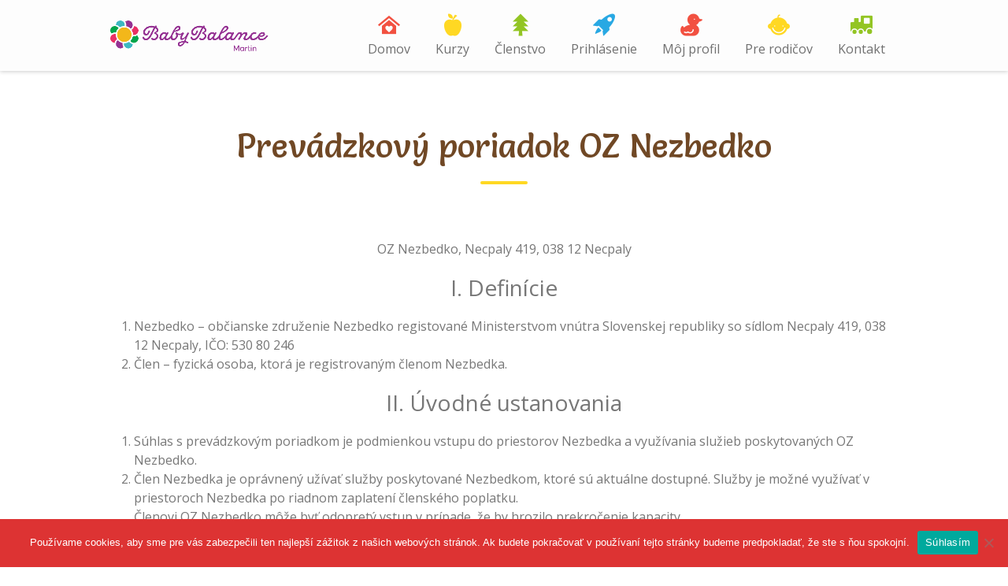

--- FILE ---
content_type: text/html; charset=UTF-8
request_url: https://babybalancemt.sk/prevadzkovy-poriadok/
body_size: 21831
content:
<!DOCTYPE html><html lang="sk-SK"><head><meta charset="UTF-8"><meta http-equiv="X-UA-Compatible" content="IE=edge" /><meta name="viewport" content="width=device-width, initial-scale=1"><link rel="profile" href="http://gmpg.org/xfn/11"><link rel="pingback" href="https://babybalancemt.sk/xmlrpc.php"><meta name='robots' content='index, follow, max-image-preview:large, max-snippet:-1, max-video-preview:-1' /><style>img:is([sizes="auto" i], [sizes^="auto," i]) { contain-intrinsic-size: 3000px 1500px }</style><title>Prevádzkový poriadok OZ Nezbedko - Babybalance Martin</title><link rel="canonical" href="https://babybalancemt.sk/prevadzkovy-poriadok/" /><meta property="og:locale" content="sk_SK" /><meta property="og:type" content="article" /><meta property="og:title" content="Prevádzkový poriadok OZ Nezbedko - Babybalance Martin" /><meta property="og:description" content="OZ Nezbedko, Necpaly 419, 038 12 Necpaly I. Definície Nezbedko &#8211; občianske združenie Nezbedko registované Ministerstvom vnútra Slovenskej republiky so sídlom Necpaly 419, 038 12 Necpaly, IČO: 530 80 246 Člen &#8211; fyzická osoba, ktorá je registrovaným členom Nezbedka. II. Úvodné ustanovania Súhlas s prevádzkovým poriadkom je podmienkou vstupu do priestorov Nezbedka a využívania služieb [&hellip;]" /><meta property="og:url" content="https://babybalancemt.sk/prevadzkovy-poriadok/" /><meta property="og:site_name" content="Babybalance Martin" /><meta property="article:publisher" content="https://www.facebook.com/babybalancemt" /><meta property="article:modified_time" content="2020-11-18T20:50:22+00:00" /><meta name="twitter:card" content="summary_large_image" /><meta name="twitter:label1" content="Predpokladaný čas čítania" /><meta name="twitter:data1" content="8 minút" /> <script type="application/ld+json" class="yoast-schema-graph">{"@context":"https://schema.org","@graph":[{"@type":"WebPage","@id":"https://babybalancemt.sk/prevadzkovy-poriadok/","url":"https://babybalancemt.sk/prevadzkovy-poriadok/","name":"Prevádzkový poriadok OZ Nezbedko - Babybalance Martin","isPartOf":{"@id":"https://babybalancemt.sk/#website"},"datePublished":"2020-07-31T21:17:41+00:00","dateModified":"2020-11-18T20:50:22+00:00","breadcrumb":{"@id":"https://babybalancemt.sk/prevadzkovy-poriadok/#breadcrumb"},"inLanguage":"sk-SK","potentialAction":[{"@type":"ReadAction","target":["https://babybalancemt.sk/prevadzkovy-poriadok/"]}]},{"@type":"BreadcrumbList","@id":"https://babybalancemt.sk/prevadzkovy-poriadok/#breadcrumb","itemListElement":[{"@type":"ListItem","position":1,"name":"Home","item":"https://babybalancemt.sk/"},{"@type":"ListItem","position":2,"name":"Prevádzkový poriadok OZ Nezbedko"}]},{"@type":"WebSite","@id":"https://babybalancemt.sk/#website","url":"https://babybalancemt.sk/","name":"Babybalance Martin","description":"Rovnováva nielen v pohybe","potentialAction":[{"@type":"SearchAction","target":{"@type":"EntryPoint","urlTemplate":"https://babybalancemt.sk/?s={search_term_string}"},"query-input":{"@type":"PropertyValueSpecification","valueRequired":true,"valueName":"search_term_string"}}],"inLanguage":"sk-SK"}]}</script> <link rel='dns-prefetch' href='//maps.googleapis.com' /><link rel='dns-prefetch' href='//fonts.googleapis.com' /><link rel="alternate" type="application/rss+xml" title="RSS kanál: Babybalance Martin &raquo;" href="https://babybalancemt.sk/feed/" /><link rel="alternate" type="application/rss+xml" title="RSS kanál komentárov webu Babybalance Martin &raquo;" href="https://babybalancemt.sk/comments/feed/" /> <script type="text/javascript">window._wpemojiSettings = {"baseUrl":"https:\/\/s.w.org\/images\/core\/emoji\/16.0.1\/72x72\/","ext":".png","svgUrl":"https:\/\/s.w.org\/images\/core\/emoji\/16.0.1\/svg\/","svgExt":".svg","source":{"concatemoji":"https:\/\/babybalancemt.sk\/wp-includes\/js\/wp-emoji-release.min.js?ver=6.8.3"}};
/*! This file is auto-generated */
!function(s,n){var o,i,e;function c(e){try{var t={supportTests:e,timestamp:(new Date).valueOf()};sessionStorage.setItem(o,JSON.stringify(t))}catch(e){}}function p(e,t,n){e.clearRect(0,0,e.canvas.width,e.canvas.height),e.fillText(t,0,0);var t=new Uint32Array(e.getImageData(0,0,e.canvas.width,e.canvas.height).data),a=(e.clearRect(0,0,e.canvas.width,e.canvas.height),e.fillText(n,0,0),new Uint32Array(e.getImageData(0,0,e.canvas.width,e.canvas.height).data));return t.every(function(e,t){return e===a[t]})}function u(e,t){e.clearRect(0,0,e.canvas.width,e.canvas.height),e.fillText(t,0,0);for(var n=e.getImageData(16,16,1,1),a=0;a<n.data.length;a++)if(0!==n.data[a])return!1;return!0}function f(e,t,n,a){switch(t){case"flag":return n(e,"\ud83c\udff3\ufe0f\u200d\u26a7\ufe0f","\ud83c\udff3\ufe0f\u200b\u26a7\ufe0f")?!1:!n(e,"\ud83c\udde8\ud83c\uddf6","\ud83c\udde8\u200b\ud83c\uddf6")&&!n(e,"\ud83c\udff4\udb40\udc67\udb40\udc62\udb40\udc65\udb40\udc6e\udb40\udc67\udb40\udc7f","\ud83c\udff4\u200b\udb40\udc67\u200b\udb40\udc62\u200b\udb40\udc65\u200b\udb40\udc6e\u200b\udb40\udc67\u200b\udb40\udc7f");case"emoji":return!a(e,"\ud83e\udedf")}return!1}function g(e,t,n,a){var r="undefined"!=typeof WorkerGlobalScope&&self instanceof WorkerGlobalScope?new OffscreenCanvas(300,150):s.createElement("canvas"),o=r.getContext("2d",{willReadFrequently:!0}),i=(o.textBaseline="top",o.font="600 32px Arial",{});return e.forEach(function(e){i[e]=t(o,e,n,a)}),i}function t(e){var t=s.createElement("script");t.src=e,t.defer=!0,s.head.appendChild(t)}"undefined"!=typeof Promise&&(o="wpEmojiSettingsSupports",i=["flag","emoji"],n.supports={everything:!0,everythingExceptFlag:!0},e=new Promise(function(e){s.addEventListener("DOMContentLoaded",e,{once:!0})}),new Promise(function(t){var n=function(){try{var e=JSON.parse(sessionStorage.getItem(o));if("object"==typeof e&&"number"==typeof e.timestamp&&(new Date).valueOf()<e.timestamp+604800&&"object"==typeof e.supportTests)return e.supportTests}catch(e){}return null}();if(!n){if("undefined"!=typeof Worker&&"undefined"!=typeof OffscreenCanvas&&"undefined"!=typeof URL&&URL.createObjectURL&&"undefined"!=typeof Blob)try{var e="postMessage("+g.toString()+"("+[JSON.stringify(i),f.toString(),p.toString(),u.toString()].join(",")+"));",a=new Blob([e],{type:"text/javascript"}),r=new Worker(URL.createObjectURL(a),{name:"wpTestEmojiSupports"});return void(r.onmessage=function(e){c(n=e.data),r.terminate(),t(n)})}catch(e){}c(n=g(i,f,p,u))}t(n)}).then(function(e){for(var t in e)n.supports[t]=e[t],n.supports.everything=n.supports.everything&&n.supports[t],"flag"!==t&&(n.supports.everythingExceptFlag=n.supports.everythingExceptFlag&&n.supports[t]);n.supports.everythingExceptFlag=n.supports.everythingExceptFlag&&!n.supports.flag,n.DOMReady=!1,n.readyCallback=function(){n.DOMReady=!0}}).then(function(){return e}).then(function(){var e;n.supports.everything||(n.readyCallback(),(e=n.source||{}).concatemoji?t(e.concatemoji):e.wpemoji&&e.twemoji&&(t(e.twemoji),t(e.wpemoji)))}))}((window,document),window._wpemojiSettings);</script> <link rel='stylesheet' id='wp-color-picker-css' href='https://babybalancemt.sk/wp-admin/css/color-picker.min.css?ver=6.8.3' type='text/css' media='all' /><link rel='stylesheet' id='admin_custom-css' href='https://babybalancemt.sk/wp-content/cache/autoptimize/css/autoptimize_single_cf973219583ba5c85b2fced69162ffc6.css?ver=6.8.3' type='text/css' media='all' /><link rel='stylesheet' id='bootstrap-css' href='https://babybalancemt.sk/wp-content/themes/kiddie/css/bootstrap.min.css?ver=6.8.3' type='text/css' media='all' /><style id='wp-emoji-styles-inline-css' type='text/css'>img.wp-smiley, img.emoji {
		display: inline !important;
		border: none !important;
		box-shadow: none !important;
		height: 1em !important;
		width: 1em !important;
		margin: 0 0.07em !important;
		vertical-align: -0.1em !important;
		background: none !important;
		padding: 0 !important;
	}</style><link rel='stylesheet' id='wp-block-library-css' href='https://babybalancemt.sk/wp-includes/css/dist/block-library/style.min.css?ver=6.8.3' type='text/css' media='all' /><style id='classic-theme-styles-inline-css' type='text/css'>/*! This file is auto-generated */
.wp-block-button__link{color:#fff;background-color:#32373c;border-radius:9999px;box-shadow:none;text-decoration:none;padding:calc(.667em + 2px) calc(1.333em + 2px);font-size:1.125em}.wp-block-file__button{background:#32373c;color:#fff;text-decoration:none}</style><style id='global-styles-inline-css' type='text/css'>:root{--wp--preset--aspect-ratio--square: 1;--wp--preset--aspect-ratio--4-3: 4/3;--wp--preset--aspect-ratio--3-4: 3/4;--wp--preset--aspect-ratio--3-2: 3/2;--wp--preset--aspect-ratio--2-3: 2/3;--wp--preset--aspect-ratio--16-9: 16/9;--wp--preset--aspect-ratio--9-16: 9/16;--wp--preset--color--black: #000000;--wp--preset--color--cyan-bluish-gray: #abb8c3;--wp--preset--color--white: #ffffff;--wp--preset--color--pale-pink: #f78da7;--wp--preset--color--vivid-red: #cf2e2e;--wp--preset--color--luminous-vivid-orange: #ff6900;--wp--preset--color--luminous-vivid-amber: #fcb900;--wp--preset--color--light-green-cyan: #7bdcb5;--wp--preset--color--vivid-green-cyan: #00d084;--wp--preset--color--pale-cyan-blue: #8ed1fc;--wp--preset--color--vivid-cyan-blue: #0693e3;--wp--preset--color--vivid-purple: #9b51e0;--wp--preset--gradient--vivid-cyan-blue-to-vivid-purple: linear-gradient(135deg,rgba(6,147,227,1) 0%,rgb(155,81,224) 100%);--wp--preset--gradient--light-green-cyan-to-vivid-green-cyan: linear-gradient(135deg,rgb(122,220,180) 0%,rgb(0,208,130) 100%);--wp--preset--gradient--luminous-vivid-amber-to-luminous-vivid-orange: linear-gradient(135deg,rgba(252,185,0,1) 0%,rgba(255,105,0,1) 100%);--wp--preset--gradient--luminous-vivid-orange-to-vivid-red: linear-gradient(135deg,rgba(255,105,0,1) 0%,rgb(207,46,46) 100%);--wp--preset--gradient--very-light-gray-to-cyan-bluish-gray: linear-gradient(135deg,rgb(238,238,238) 0%,rgb(169,184,195) 100%);--wp--preset--gradient--cool-to-warm-spectrum: linear-gradient(135deg,rgb(74,234,220) 0%,rgb(151,120,209) 20%,rgb(207,42,186) 40%,rgb(238,44,130) 60%,rgb(251,105,98) 80%,rgb(254,248,76) 100%);--wp--preset--gradient--blush-light-purple: linear-gradient(135deg,rgb(255,206,236) 0%,rgb(152,150,240) 100%);--wp--preset--gradient--blush-bordeaux: linear-gradient(135deg,rgb(254,205,165) 0%,rgb(254,45,45) 50%,rgb(107,0,62) 100%);--wp--preset--gradient--luminous-dusk: linear-gradient(135deg,rgb(255,203,112) 0%,rgb(199,81,192) 50%,rgb(65,88,208) 100%);--wp--preset--gradient--pale-ocean: linear-gradient(135deg,rgb(255,245,203) 0%,rgb(182,227,212) 50%,rgb(51,167,181) 100%);--wp--preset--gradient--electric-grass: linear-gradient(135deg,rgb(202,248,128) 0%,rgb(113,206,126) 100%);--wp--preset--gradient--midnight: linear-gradient(135deg,rgb(2,3,129) 0%,rgb(40,116,252) 100%);--wp--preset--font-size--small: 13px;--wp--preset--font-size--medium: 20px;--wp--preset--font-size--large: 36px;--wp--preset--font-size--x-large: 42px;--wp--preset--spacing--20: 0.44rem;--wp--preset--spacing--30: 0.67rem;--wp--preset--spacing--40: 1rem;--wp--preset--spacing--50: 1.5rem;--wp--preset--spacing--60: 2.25rem;--wp--preset--spacing--70: 3.38rem;--wp--preset--spacing--80: 5.06rem;--wp--preset--shadow--natural: 6px 6px 9px rgba(0, 0, 0, 0.2);--wp--preset--shadow--deep: 12px 12px 50px rgba(0, 0, 0, 0.4);--wp--preset--shadow--sharp: 6px 6px 0px rgba(0, 0, 0, 0.2);--wp--preset--shadow--outlined: 6px 6px 0px -3px rgba(255, 255, 255, 1), 6px 6px rgba(0, 0, 0, 1);--wp--preset--shadow--crisp: 6px 6px 0px rgba(0, 0, 0, 1);}:where(.is-layout-flex){gap: 0.5em;}:where(.is-layout-grid){gap: 0.5em;}body .is-layout-flex{display: flex;}.is-layout-flex{flex-wrap: wrap;align-items: center;}.is-layout-flex > :is(*, div){margin: 0;}body .is-layout-grid{display: grid;}.is-layout-grid > :is(*, div){margin: 0;}:where(.wp-block-columns.is-layout-flex){gap: 2em;}:where(.wp-block-columns.is-layout-grid){gap: 2em;}:where(.wp-block-post-template.is-layout-flex){gap: 1.25em;}:where(.wp-block-post-template.is-layout-grid){gap: 1.25em;}.has-black-color{color: var(--wp--preset--color--black) !important;}.has-cyan-bluish-gray-color{color: var(--wp--preset--color--cyan-bluish-gray) !important;}.has-white-color{color: var(--wp--preset--color--white) !important;}.has-pale-pink-color{color: var(--wp--preset--color--pale-pink) !important;}.has-vivid-red-color{color: var(--wp--preset--color--vivid-red) !important;}.has-luminous-vivid-orange-color{color: var(--wp--preset--color--luminous-vivid-orange) !important;}.has-luminous-vivid-amber-color{color: var(--wp--preset--color--luminous-vivid-amber) !important;}.has-light-green-cyan-color{color: var(--wp--preset--color--light-green-cyan) !important;}.has-vivid-green-cyan-color{color: var(--wp--preset--color--vivid-green-cyan) !important;}.has-pale-cyan-blue-color{color: var(--wp--preset--color--pale-cyan-blue) !important;}.has-vivid-cyan-blue-color{color: var(--wp--preset--color--vivid-cyan-blue) !important;}.has-vivid-purple-color{color: var(--wp--preset--color--vivid-purple) !important;}.has-black-background-color{background-color: var(--wp--preset--color--black) !important;}.has-cyan-bluish-gray-background-color{background-color: var(--wp--preset--color--cyan-bluish-gray) !important;}.has-white-background-color{background-color: var(--wp--preset--color--white) !important;}.has-pale-pink-background-color{background-color: var(--wp--preset--color--pale-pink) !important;}.has-vivid-red-background-color{background-color: var(--wp--preset--color--vivid-red) !important;}.has-luminous-vivid-orange-background-color{background-color: var(--wp--preset--color--luminous-vivid-orange) !important;}.has-luminous-vivid-amber-background-color{background-color: var(--wp--preset--color--luminous-vivid-amber) !important;}.has-light-green-cyan-background-color{background-color: var(--wp--preset--color--light-green-cyan) !important;}.has-vivid-green-cyan-background-color{background-color: var(--wp--preset--color--vivid-green-cyan) !important;}.has-pale-cyan-blue-background-color{background-color: var(--wp--preset--color--pale-cyan-blue) !important;}.has-vivid-cyan-blue-background-color{background-color: var(--wp--preset--color--vivid-cyan-blue) !important;}.has-vivid-purple-background-color{background-color: var(--wp--preset--color--vivid-purple) !important;}.has-black-border-color{border-color: var(--wp--preset--color--black) !important;}.has-cyan-bluish-gray-border-color{border-color: var(--wp--preset--color--cyan-bluish-gray) !important;}.has-white-border-color{border-color: var(--wp--preset--color--white) !important;}.has-pale-pink-border-color{border-color: var(--wp--preset--color--pale-pink) !important;}.has-vivid-red-border-color{border-color: var(--wp--preset--color--vivid-red) !important;}.has-luminous-vivid-orange-border-color{border-color: var(--wp--preset--color--luminous-vivid-orange) !important;}.has-luminous-vivid-amber-border-color{border-color: var(--wp--preset--color--luminous-vivid-amber) !important;}.has-light-green-cyan-border-color{border-color: var(--wp--preset--color--light-green-cyan) !important;}.has-vivid-green-cyan-border-color{border-color: var(--wp--preset--color--vivid-green-cyan) !important;}.has-pale-cyan-blue-border-color{border-color: var(--wp--preset--color--pale-cyan-blue) !important;}.has-vivid-cyan-blue-border-color{border-color: var(--wp--preset--color--vivid-cyan-blue) !important;}.has-vivid-purple-border-color{border-color: var(--wp--preset--color--vivid-purple) !important;}.has-vivid-cyan-blue-to-vivid-purple-gradient-background{background: var(--wp--preset--gradient--vivid-cyan-blue-to-vivid-purple) !important;}.has-light-green-cyan-to-vivid-green-cyan-gradient-background{background: var(--wp--preset--gradient--light-green-cyan-to-vivid-green-cyan) !important;}.has-luminous-vivid-amber-to-luminous-vivid-orange-gradient-background{background: var(--wp--preset--gradient--luminous-vivid-amber-to-luminous-vivid-orange) !important;}.has-luminous-vivid-orange-to-vivid-red-gradient-background{background: var(--wp--preset--gradient--luminous-vivid-orange-to-vivid-red) !important;}.has-very-light-gray-to-cyan-bluish-gray-gradient-background{background: var(--wp--preset--gradient--very-light-gray-to-cyan-bluish-gray) !important;}.has-cool-to-warm-spectrum-gradient-background{background: var(--wp--preset--gradient--cool-to-warm-spectrum) !important;}.has-blush-light-purple-gradient-background{background: var(--wp--preset--gradient--blush-light-purple) !important;}.has-blush-bordeaux-gradient-background{background: var(--wp--preset--gradient--blush-bordeaux) !important;}.has-luminous-dusk-gradient-background{background: var(--wp--preset--gradient--luminous-dusk) !important;}.has-pale-ocean-gradient-background{background: var(--wp--preset--gradient--pale-ocean) !important;}.has-electric-grass-gradient-background{background: var(--wp--preset--gradient--electric-grass) !important;}.has-midnight-gradient-background{background: var(--wp--preset--gradient--midnight) !important;}.has-small-font-size{font-size: var(--wp--preset--font-size--small) !important;}.has-medium-font-size{font-size: var(--wp--preset--font-size--medium) !important;}.has-large-font-size{font-size: var(--wp--preset--font-size--large) !important;}.has-x-large-font-size{font-size: var(--wp--preset--font-size--x-large) !important;}
:where(.wp-block-post-template.is-layout-flex){gap: 1.25em;}:where(.wp-block-post-template.is-layout-grid){gap: 1.25em;}
:where(.wp-block-columns.is-layout-flex){gap: 2em;}:where(.wp-block-columns.is-layout-grid){gap: 2em;}
:root :where(.wp-block-pullquote){font-size: 1.5em;line-height: 1.6;}</style><link rel='stylesheet' id='contact-form-7-css' href='https://babybalancemt.sk/wp-content/cache/autoptimize/css/autoptimize_single_64ac31699f5326cb3c76122498b76f66.css?ver=6.1.2' type='text/css' media='all' /><link rel='stylesheet' id='cookie-notice-front-css' href='https://babybalancemt.sk/wp-content/plugins/cookie-notice/css/front.min.css?ver=2.5.7' type='text/css' media='all' /><link rel='stylesheet' id='fastgallery-vc-main-style-css' href='https://babybalancemt.sk/wp-content/cache/autoptimize/css/autoptimize_single_cb5300230c3ae77a04b34d5bbbdc6ab0.css?ver=6.8.3' type='text/css' media='all' /><link rel='stylesheet' id='sr7css-css' href='https://babybalancemt.sk/wp-content/cache/autoptimize/css/autoptimize_single_00647ee642b0cb54c4e1409d61770891.css?ver=6.7.35' type='text/css' media='all' /><link rel='stylesheet' id='timetable_sf_style-css' href='https://babybalancemt.sk/wp-content/cache/autoptimize/css/autoptimize_single_e32a6f423146bccaaada2f720d12a750.css?ver=6.8.3' type='text/css' media='all' /><link rel='stylesheet' id='timetable_gtip2_style-css' href='https://babybalancemt.sk/wp-content/cache/autoptimize/css/autoptimize_single_a96667dfd862a27bd55fb21fbde76748.css?ver=6.8.3' type='text/css' media='all' /><link rel='stylesheet' id='timetable_style-css' href='https://babybalancemt.sk/wp-content/cache/autoptimize/css/autoptimize_single_d2481b36e4ed95bd939e33a2e24188e1.css?ver=6.8.3' type='text/css' media='all' /><link rel='stylesheet' id='timetable_event_template-css' href='https://babybalancemt.sk/wp-content/cache/autoptimize/css/autoptimize_single_5f19a984d1e241c0af9a5b5709eb6130.css?ver=6.8.3' type='text/css' media='all' /><link rel='stylesheet' id='timetable_responsive_style-css' href='https://babybalancemt.sk/wp-content/cache/autoptimize/css/autoptimize_single_82868903abaca256a911c6657ce9240a.css?ver=6.8.3' type='text/css' media='all' /><link rel='stylesheet' id='timetable_font_lato-css' href='//fonts.googleapis.com/css?family=Lato%3A400%2C700&#038;ver=6.8.3' type='text/css' media='all' /><link rel='stylesheet' id='woocommerce-layout-css' href='https://babybalancemt.sk/wp-content/cache/autoptimize/css/autoptimize_single_e98f5279cacaef826050eb2595082e77.css?ver=10.2.3' type='text/css' media='all' /><link rel='stylesheet' id='woocommerce-smallscreen-css' href='https://babybalancemt.sk/wp-content/cache/autoptimize/css/autoptimize_single_59d266c0ea580aae1113acb3761f7ad5.css?ver=10.2.3' type='text/css' media='only screen and (max-width: 768px)' /><link rel='stylesheet' id='woocommerce-general-css' href='https://babybalancemt.sk/wp-content/cache/autoptimize/css/autoptimize_single_0a5cfa15a1c3bce6319a071a84e71e83.css?ver=10.2.3' type='text/css' media='all' /><style id='woocommerce-inline-inline-css' type='text/css'>.woocommerce form .form-row .required { visibility: visible; }</style><link rel='stylesheet' id='js_composer_front-css' href='https://babybalancemt.sk/wp-content/plugins/js_composer/assets/css/js_composer.min.css?ver=8.6.1' type='text/css' media='all' /><link rel='stylesheet' id='vc-pricing-box-front-css' href='https://babybalancemt.sk/wp-content/cache/autoptimize/css/autoptimize_single_196c85eb16ba91b1f66fbd5a9d50be73.css?ver=1.0.2' type='text/css' media='all' /><link rel='stylesheet' id='brands-styles-css' href='https://babybalancemt.sk/wp-content/cache/autoptimize/css/autoptimize_single_48d56016b20f151be4f24ba6d0eb1be4.css?ver=10.2.3' type='text/css' media='all' /><link rel='stylesheet' id='parent-style-css' href='https://babybalancemt.sk/wp-content/cache/autoptimize/css/autoptimize_single_739850e0eab26160e31db13c1dffae63.css?ver=6.8.3' type='text/css' media='all' /><link rel='stylesheet' id='kiddie-style-css' href='https://babybalancemt.sk/wp-content/cache/autoptimize/css/autoptimize_single_2147431d9a182cd08926537bfb0ff4e8.css?ver=4.1.10' type='text/css' media='all' /><style id='kiddie-style-inline-css' type='text/css'>body, aside a{
        font-family: 'Open Sans',sans-serif;
        font-weight: 400;
        }
    a,
    .ztl-link,
    .ztl-title-medium,
    .ztl-staff-item .staff-title,
    .no-results .page-title,
    .category-listing .title a,
    .ztl-masonry h4{
        color: #704f32;
     }
    .ztl-widget-recent-posts h6 a:hover{
        color: #704f32;
    }
    .post-navigation .nav-previous a:hover,
    .post-navigation .nav-next a:hover{
        color: #704f32;
    }
    .ztl-masonry .read-more a:hover{
        background-color: #704f32 !important;
        color: #ffd823 !important;
    }
    a:visited,
    a:active,
    a:focus,
    .sidebar-right .menu a{
        color: #704f32;
    }
    a:hover,
    .sidebar-right li>a:hover {
        color: #704f32;
    }

    #ztl-social .fa:hover{
        color: #ffd823;
    }

    #menu-toggle span {
        background-color:#93c524;
    }
    #ztl-copyright{
        color: #ffd823;
    }
    #ztl-copyright a{
	text-decoration:underline;
	cursor:pointer;
	color: #ffd823;
    }
    .main-navigation a{
        font-family: 'Open Sans',sans-serif;
        font-size: 16px;
        font-weight: 400;
     }

    .main-navigation li:nth-child(4n+1) {
        color: #f25141;
    }
    .main-navigation li:nth-child(4n+2) {
        color: #ffd823;
    }
    .main-navigation li:nth-child(4n+3) {
        color: #93c524;
    }
    .main-navigation li:nth-child(4n+4) {
        color: #28a8e3;
    }
    .main-navigation ul ul:before {
        background-color: #93c524;
    }
    .main-navigation ul li:hover{
        background-color: #93c524;
    }
    .main-navigation ul ul li:hover{
        background-color: transparent !important;
    }
    .main-navigation ul ul li:hover a{
        color:#fff;
    }
    .main-navigation ul ul li:hover > a{
        background-color: #93c524;
    }
    .main-navigation a{
        color: #707070 !important;
    }
    .main-navigation li .current_page_item > a,
    .main-navigation li .current_page_ancestor > a,
    .main-navigation li .current-menu-item > a,
    .main-navigation li .current-menu-ancestor > a {
        color: #fff !important;
        background-color: #93c524;
    }
    .main-navigation .current_page_item > a,
    .main-navigation .current_page_ancestor > a,
    .main-navigation .current-menu-item > a,
    .main-navigation .current-menu-ancestor > a {
        color: #fff !important;
    }

    .main-navigation .sub-menu li.current-menu-item > a,
    .main-navigation .sub-menu li.current_page_item > a{
    	color: #fff !important;
    }

    .main-navigation .current_page_item,
    .main-navigation .current_page_ancestor,
    .main-navigation .current-menu-item,
    .main-navigation .current-menu-ancestor {
        background-color: #93c524;
    }

    .main-navigation ul ul .current_page_item,
    .main-navigation ul ul .current_page_ancestor,
    .main-navigation ul ul .current-menu-item,
    .main-navigation ul ul .current-menu-ancestor {
        background-color:#fdfdfd;
    }

    .main-navigation ul ul .current_page_item,
    .main-navigation ul ul .current-menu-item{
        background-color: transparent !important;
    }
    .main-navigation .current_page_item ul a,
    .main-navigation .current-menu-item ul a{
        color: #707070 !important;
    }
    .main-navigation ul ul .fa{
        display:none;
    }
    .post-navigation .fa {
        color: #93c524;
    }
    .custom .tp-bullet, .custom .tp-bullet:after {
		color:rgba(242,81,65,0.6) !important;
    }
    .custom .tp-bullet.selected:after{
        color:#f25141 !important;
    }

    .tp-leftarrow, .tp-rightarrow{
        background-color:#ffd823 !important;
    }
    .ztl-widget-title-dark,
    .widget-home.widget_text .widget-title,
    .dark-title,
    .comment-reply-title,
    .ztl-action-title,
    .ztl-contact-form h2{
        color:#704825;
    }
    .ztl-widget-title-light{
        color:#ffffff;
    }
    .site-footer .site-info{
        background-color:#56371b;
    }
    .site-header, .main-navigation ul ul{
        background-color:#fdfdfd;
    }

     .ztl-widget-title-right h2,
     .sidebar-right h2{
        color:#704825;
     }

    .category-listing .item i,
    .ztl-post i,
    .ztl-widget-recent-posts ul>li>a+h6+span i{
        color: #93c524;
    }

    .ztl-scroll-top:hover{
        background-color: #93c524;
    }

    .ztl-button,
    .ztl-button-circle,
    .category-listing .item .read-more a,
    .comment-body .reply a,
    .ztl-contact-form input[type=submit],
    .post-password-form input[type=submit]{
        color:#704825;
        background-color:#ffd823;
    }
    .ztl-button:hover,
    .ztl-button-circle:hover,
    .category-listing .item .read-more a:hover,
    .comment-body .reply a:hover,
    .ztl-contact-form input[type=submit]:hover,
    .post-password-form input[type=submit]:hover {
        background-color:#704825;
        color:#ffd823;
    }
    .pagination .page-numbers {
        color:#704825;
    }
    .pagination .current,
    .pagination .current:hover,
    .vc_tta-color-white.vc_tta-style-flat .vc_tta-panel .vc_tta-panel-heading:hover {
        color:#704825 !important;
        background-color:#ffd823 !important;
     }
    .pagination .page-numbers:hover {
        background-color: #704825;
        color:#ffd823;
    }
    .pagination .prev:hover,
    .pagination .next:hover {
        color:#ffd823;
        background-color:transparent !important;}

    .ztl-contact-form input[type=submit]{
        color:#704f32;
        background-color: #ffd823;
    }
    .ztl-masonry-buttons li.vc_active,
    .ztl-masonry-buttons .vc_grid-filter-item:hover,
    .ztl-masonry .read-more a{
        background-color:#ffd823 !important;
    }
    .ztl-masonry-buttons .vc_grid-filter-item,
    .ztl-masonry .read-more a,
    .ztl-masonry-buttons .vc_active span,
    .ztl-masonry-buttons .vc_grid-filter-item:hover span {
        color:#704825 !important;
    }
    .ztl-masonry .vc_pageable-load-more-btn a{
        background-color:#93c524;
    }
    .category-sidebar-right .widget_text li:before,
    .post-sidebar-right .widget_text li:before,
    .ztl-post-info:before{
        color:#93c524;
    }
    .ztl-masonry .vc_pageable-load-more-btn a:hover{
        color:#704825 !important;
    }
    .comment-author,
    .comments-title,
    .ztl-course-item .course-title,
    .ztl-course-item .detail{
        color: #704825 !important;
    }
    .sidebar-right .widget-title::after,
    .custom-header-title::after,
    .widget-title::after{
        background-color: #ffd823;
    }
    .sidebar-footer{
        background-color: #d0f0c0;
    }
    .ztl-widget-category-container .author a,
    .ztl-widget-category-container .category,
    .ztl-widget-category-container .category a,
    .ztl-widget-category-container .entry-date,
    .ztl-widget-category-container .entry-date a,
    .category-listing .item .date,
    .category-listing .item .date a,
    .category-listing .info a,
    .category-listing .info,
    .posted-on a, .byline,
    .byline .author a,
    .ztl-masonry .vc_gitem-post-data,
    .entry-footer, .comment-form,
    .entry-footer a,
    .ztl-recent-post-date,
    .ztl-recent-post-date a,
    .ztl-post .info,
    .comment-metadata a,
    .ztl-post .info a{
        color:#a0a0a0;
    }
    

		.widget.woocommerce ul li .quantity,
		.widget.woocommerce ul li .amount,
		.woocommerce .widget_shopping_cart .total,
		.woocommerce.widget_shopping_cart .total,
		.woocommerce .product .amount,
		.price_slider_amount .price_label,
		.widget.woocommerce  .reviewer{
			color:#a0a0a0;
		}
		.woocommerce a.button.added:after,
		.woocommerce div.product form.cart .variations label{
        	color: #704825 !important;
    	}
    	.woocommerce #respond input#submit:hover,
    	.woocommerce a.button:hover,
    	.woocommerce button.button:hover,
    	.woocommerce input.button:hover,
    	.woocommerce a.button.alt:hover,
		.woocommerce button.button.alt:hover,
		.woocommerce input.button.alt:hover,
		.woocommerce .single_add_to_cart_button:hover{
        	background-color:#704825;
        	color:#ffd823;
    	}
    	.woocommerce #respond input#submit,
		.woocommerce a.button,
		.woocommerce button.button,
		.woocommerce input.button,
		.woocommerce a.button.alt,
		.woocommerce button.button.alt,
		.woocommerce input.button.alt{
			color:#704825;
			background-color:#ffd823;
		}

		.woocommerce #respond input#submit.alt.disabled,
		.woocommerce #respond input#submit.alt.disabled:hover,
		.woocommerce #respond input#submit.alt:disabled,
		.woocommerce #respond input#submit.alt:disabled:hover,
		.woocommerce #respond input#submit.alt:disabled[disabled],
		.woocommerce #respond input#submit.alt:disabled[disabled]:hover,
		.woocommerce a.button.alt.disabled,
		.woocommerce a.button.alt.disabled:hover,
		.woocommerce a.button.alt:disabled,
		.woocommerce a.button.alt:disabled:hover,
		.woocommerce a.button.alt:disabled[disabled],
		.woocommerce a.button.alt:disabled[disabled]:hover,
		.woocommerce button.button.alt.disabled,
		.woocommerce button.button.alt.disabled:hover,
		.woocommerce button.button.alt:disabled,
		.woocommerce button.button.alt:disabled:hover,
		.woocommerce button.button.alt:disabled[disabled],
		.woocommerce button.button.alt:disabled[disabled]:hover,
		.woocommerce input.button.alt.disabled,
		.woocommerce input.button.alt.disabled:hover,
		.woocommerce input.button.alt:disabled,
		.woocommerce input.button.alt:disabled:hover,
		.woocommerce input.button.alt:disabled[disabled],
		.woocommerce input.button.alt:disabled[disabled]:hover{
			color:#704825;
			background-color:#ffd823;
		}

		.woocommerce p.stars a,
		.woocommerce .star-rating:before,
		.woocommerce .star-rating {
			color:#ffd823;
		}
		.woocommerce span.onsale,
		.woocommerce .widget_price_filter .ui-slider .ui-slider-handle,
		.woocommerce .widget_price_filter .ui-slider .ui-slider-range{
			background-color: #93c524;
		}

		.woocommerce .widget_price_filter .price_slider_wrapper .ui-widget-content{
			background-color:rgba(147,197,36,0.5);
		}
		.woocommerce-page #content h1,
		.woocommerce-page #content h2,
		.woocommerce-page #content h3,
		.woocommerce-thankyou-order-received,
		.woocommerce form .form-row label{
			color:#704825;
		}
.ztl-widget-courses-1 .item-course-title { color:#ffffff; }
                                    .ztl-widget-courses-1 .item-course-1 .item-get-in-touch a:hover{color:#f25141;}
                                    .ztl-widget-courses-1 .item-course-2 .item-get-in-touch a:hover{color:#93c524;}
                                    .ztl-widget-courses-1 .item-course-3 .item-get-in-touch a:hover{color:#28a8e3;}
                                    .ztl-widget-courses-1 .item-course-1 .item-get-in-touch a{color:#fff; background-color:#ff614f;}
                                    .ztl-widget-courses-1 .item-course-2 .item-get-in-touch a{color:#fff; background-color:#a4d638;}
                                    .ztl-widget-courses-1 .item-course-3 .item-get-in-touch a{color:#fff; background-color:#42b7f3;}
.ztl-widget-testimonials-3 { background-color:#28a8e3;}
							    .ztl-widget-testimonials-3 .owl-item{ float:left; }
    							.ztl-widget-testimonials-3 .owl-nav{ display:none; }
.ztl-widget-contact-1 input, .ztl-widget-contact-1 textarea { background-color:#704825;}
    .ztl-widget-contact-1 input[type=submit] { background-color:#ffd823; color:#704825 ; }
    .ztl-widget-contact-1 input[type=submit]:hover { color:#ffd823; background-color:#704825 ; }
    .ztl-widget-contact-1 { background-color:#87572D; }</style><link rel='stylesheet' id='kiddie-woocommerce-css' href='https://babybalancemt.sk/wp-content/cache/autoptimize/css/autoptimize_single_bb721f5975283066a8daa1ebeb8590f3.css?ver=4.1.10' type='text/css' media='all' /><link rel='stylesheet' id='kiddie-style-responsive-css' href='https://babybalancemt.sk/wp-content/cache/autoptimize/css/autoptimize_single_6ba3f8dd7cb489f5168290e4ebdfc211.css?ver=4.1.10' type='text/css' media='all' /><link rel='stylesheet' id='font-awesome-css' href='https://babybalancemt.sk/wp-content/themes/kiddie/css/font-awesome.min.css?ver=4.1.10' type='text/css' media='all' /><link rel='stylesheet' id='pretty-photo-css' href='https://babybalancemt.sk/wp-content/cache/autoptimize/css/autoptimize_single_e8d324d0a1c308cc2c9fdddb263223d5.css?ver=4.1.10' type='text/css' media='all' /><link rel='stylesheet' id='kiddie-fonts-css' href='//fonts.googleapis.com/css?family=Salsa%7COpen+Sans%3A300%2C400%2C600&#038;ver=6.8.3' type='text/css' media='all' /><link rel='stylesheet' id='kiddie-flaticon-css' href='https://babybalancemt.sk/wp-content/cache/autoptimize/css/autoptimize_single_2e830647e9db3cd7476f15b4f4ce0751.css?ver=4.1.10' type='text/css' media='all' /><link rel='stylesheet' id='kiddie-fonts-Open+Sans-css' href='https://fonts.googleapis.com/css?family=Open+Sans%3A400&#038;ver=6.8.3' type='text/css' media='all' /><link rel='stylesheet' id='kiddie-style-owl-carousel-css' href='https://babybalancemt.sk/wp-content/themes/kiddie/css/owl.carousel.min.css?ver=4.1.10' type='text/css' media='all' /> <script defer type="text/javascript" src="https://babybalancemt.sk/wp-includes/js/jquery/jquery.min.js?ver=3.7.1" id="jquery-core-js"></script> <script defer type="text/javascript" src="https://babybalancemt.sk/wp-includes/js/jquery/jquery-migrate.min.js?ver=3.4.1" id="jquery-migrate-js"></script> <script defer type="text/javascript" src="https://babybalancemt.sk/wp-content/cache/autoptimize/js/autoptimize_single_a274dde2eedff2d5c655428696e6ca9a.js?ver=6.7.35" id="tp-tools-js" data-wp-strategy="async"></script> <script defer type="text/javascript" src="https://babybalancemt.sk/wp-content/cache/autoptimize/js/autoptimize_single_6c89489c70ceb753d469ab25210aefb4.js?ver=6.7.35" id="sr7-js" data-wp-strategy="async"></script> <script defer type="text/javascript" src="https://babybalancemt.sk/wp-content/plugins/woocommerce/assets/js/jquery-blockui/jquery.blockUI.min.js?ver=2.7.0-wc.10.2.3" id="jquery-blockui-js" data-wp-strategy="defer"></script> <script type="text/javascript" id="wc-add-to-cart-js-extra">var wc_add_to_cart_params = {"ajax_url":"\/wp-admin\/admin-ajax.php","wc_ajax_url":"\/?wc-ajax=%%endpoint%%","i18n_view_cart":"Zobrazi\u0165 ko\u0161\u00edk","cart_url":"https:\/\/babybalancemt.sk","is_cart":"","cart_redirect_after_add":"no"};</script> <script defer type="text/javascript" src="https://babybalancemt.sk/wp-content/plugins/woocommerce/assets/js/frontend/add-to-cart.min.js?ver=10.2.3" id="wc-add-to-cart-js" data-wp-strategy="defer"></script> <script type="text/javascript" src="https://babybalancemt.sk/wp-content/plugins/woocommerce/assets/js/js-cookie/js.cookie.min.js?ver=2.1.4-wc.10.2.3" id="js-cookie-js" defer="defer" data-wp-strategy="defer"></script> <script type="text/javascript" id="woocommerce-js-extra">var woocommerce_params = {"ajax_url":"\/wp-admin\/admin-ajax.php","wc_ajax_url":"\/?wc-ajax=%%endpoint%%","i18n_password_show":"Zobrazi\u0165 heslo","i18n_password_hide":"Skry\u0165 heslo"};</script> <script type="text/javascript" src="https://babybalancemt.sk/wp-content/plugins/woocommerce/assets/js/frontend/woocommerce.min.js?ver=10.2.3" id="woocommerce-js" defer="defer" data-wp-strategy="defer"></script> <script defer type="text/javascript" src="https://babybalancemt.sk/wp-content/cache/autoptimize/js/autoptimize_single_4ad474e3e3475e508182e1073c80c80a.js?ver=8.6.1" id="vc_woocommerce-add-to-cart-js-js"></script> <script></script><link rel="https://api.w.org/" href="https://babybalancemt.sk/wp-json/" /><link rel="alternate" title="JSON" type="application/json" href="https://babybalancemt.sk/wp-json/wp/v2/pages/3725" /><link rel="EditURI" type="application/rsd+xml" title="RSD" href="https://babybalancemt.sk/xmlrpc.php?rsd" /><meta name="generator" content="WordPress 6.8.3" /><meta name="generator" content="WooCommerce 10.2.3" /><link rel='shortlink' href='https://babybalancemt.sk/?p=3725' /><link rel="alternate" title="oEmbed (JSON)" type="application/json+oembed" href="https://babybalancemt.sk/wp-json/oembed/1.0/embed?url=https%3A%2F%2Fbabybalancemt.sk%2Fprevadzkovy-poriadok%2F" /><link rel="alternate" title="oEmbed (XML)" type="text/xml+oembed" href="https://babybalancemt.sk/wp-json/oembed/1.0/embed?url=https%3A%2F%2Fbabybalancemt.sk%2Fprevadzkovy-poriadok%2F&#038;format=xml" /> <noscript><style>.woocommerce-product-gallery{ opacity: 1 !important; }</style></noscript><style type="text/css">.recentcomments a{display:inline !important;padding:0 !important;margin:0 !important;}</style><meta name="generator" content="Powered by WPBakery Page Builder - drag and drop page builder for WordPress."/><link rel="preconnect" href="https://fonts.googleapis.com"><link rel="preconnect" href="https://fonts.gstatic.com/" crossorigin><meta name="generator" content="Powered by Slider Revolution 6.7.35 - responsive, Mobile-Friendly Slider Plugin for WordPress with comfortable drag and drop interface." /><link rel="icon" href="https://babybalancemt.sk/wp-content/uploads/2022/10/cropped-baby_balance_logo_kvet_full-32x32.png" sizes="32x32" /><link rel="icon" href="https://babybalancemt.sk/wp-content/uploads/2022/10/cropped-baby_balance_logo_kvet_full-192x192.png" sizes="192x192" /><link rel="apple-touch-icon" href="https://babybalancemt.sk/wp-content/uploads/2022/10/cropped-baby_balance_logo_kvet_full-180x180.png" /><meta name="msapplication-TileImage" content="https://babybalancemt.sk/wp-content/uploads/2022/10/cropped-baby_balance_logo_kvet_full-270x270.png" /> <script>window._tpt			??= {};
	window.SR7			??= {};
	_tpt.R				??= {};
	_tpt.R.fonts		??= {};
	_tpt.R.fonts.customFonts??= {};
	SR7.devMode			=  false;
	SR7.F 				??= {};
	SR7.G				??= {};
	SR7.LIB				??= {};
	SR7.E				??= {};
	SR7.E.gAddons		??= {};
	SR7.E.php 			??= {};
	SR7.E.nonce			= '1d4f76400d';
	SR7.E.ajaxurl		= 'https://babybalancemt.sk/wp-admin/admin-ajax.php';
	SR7.E.resturl		= 'https://babybalancemt.sk/wp-json/';
	SR7.E.slug_path		= 'revslider/revslider.php';
	SR7.E.slug			= 'revslider';
	SR7.E.plugin_url	= 'https://babybalancemt.sk/wp-content/plugins/revslider/';
	SR7.E.wp_plugin_url = 'https://babybalancemt.sk/wp-content/plugins/';
	SR7.E.revision		= '6.7.35';
	SR7.E.fontBaseUrl	= '';
	SR7.G.breakPoints 	= [1240,1024,778,480];
	SR7.E.modules 		= ['module','page','slide','layer','draw','animate','srtools','canvas','defaults','carousel','navigation','media','modifiers','migration'];
	SR7.E.libs 			= ['WEBGL'];
	SR7.E.css 			= ['csslp','cssbtns','cssfilters','cssnav','cssmedia'];
	SR7.E.resources		= {};
	SR7.E.ytnc			= false;
	SR7.JSON			??= {};
/*! Slider Revolution 7.0 - Page Processor */
!function(){"use strict";window.SR7??={},window._tpt??={},SR7.version="Slider Revolution 6.7.16",_tpt.getMobileZoom=()=>_tpt.is_mobile?document.documentElement.clientWidth/window.innerWidth:1,_tpt.getWinDim=function(t){_tpt.screenHeightWithUrlBar??=window.innerHeight;let e=SR7.F?.modal?.visible&&SR7.M[SR7.F.module.getIdByAlias(SR7.F.modal.requested)];_tpt.scrollBar=window.innerWidth!==document.documentElement.clientWidth||e&&window.innerWidth!==e.c.module.clientWidth,_tpt.winW=_tpt.getMobileZoom()*window.innerWidth-(_tpt.scrollBar||"prepare"==t?_tpt.scrollBarW??_tpt.mesureScrollBar():0),_tpt.winH=_tpt.getMobileZoom()*window.innerHeight,_tpt.winWAll=document.documentElement.clientWidth},_tpt.getResponsiveLevel=function(t,e){SR7.M[e];return _tpt.closestGE(t,_tpt.winWAll)},_tpt.mesureScrollBar=function(){let t=document.createElement("div");return t.className="RSscrollbar-measure",t.style.width="100px",t.style.height="100px",t.style.overflow="scroll",t.style.position="absolute",t.style.top="-9999px",document.body.appendChild(t),_tpt.scrollBarW=t.offsetWidth-t.clientWidth,document.body.removeChild(t),_tpt.scrollBarW},_tpt.loadCSS=async function(t,e,s){return s?_tpt.R.fonts.required[e].status=1:(_tpt.R[e]??={},_tpt.R[e].status=1),new Promise(((i,n)=>{if(_tpt.isStylesheetLoaded(t))s?_tpt.R.fonts.required[e].status=2:_tpt.R[e].status=2,i();else{const o=document.createElement("link");o.rel="stylesheet";let l="text",r="css";o["type"]=l+"/"+r,o.href=t,o.onload=()=>{s?_tpt.R.fonts.required[e].status=2:_tpt.R[e].status=2,i()},o.onerror=()=>{s?_tpt.R.fonts.required[e].status=3:_tpt.R[e].status=3,n(new Error(`Failed to load CSS: ${t}`))},document.head.appendChild(o)}}))},_tpt.addContainer=function(t){const{tag:e="div",id:s,class:i,datas:n,textContent:o,iHTML:l}=t,r=document.createElement(e);if(s&&""!==s&&(r.id=s),i&&""!==i&&(r.className=i),n)for(const[t,e]of Object.entries(n))"style"==t?r.style.cssText=e:r.setAttribute(`data-${t}`,e);return o&&(r.textContent=o),l&&(r.innerHTML=l),r},_tpt.collector=function(){return{fragment:new DocumentFragment,add(t){var e=_tpt.addContainer(t);return this.fragment.appendChild(e),e},append(t){t.appendChild(this.fragment)}}},_tpt.isStylesheetLoaded=function(t){let e=t.split("?")[0];return Array.from(document.querySelectorAll('link[rel="stylesheet"], link[rel="preload"]')).some((t=>t.href.split("?")[0]===e))},_tpt.preloader={requests:new Map,preloaderTemplates:new Map,show:function(t,e){if(!e||!t)return;const{type:s,color:i}=e;if(s<0||"off"==s)return;const n=`preloader_${s}`;let o=this.preloaderTemplates.get(n);o||(o=this.build(s,i),this.preloaderTemplates.set(n,o)),this.requests.has(t)||this.requests.set(t,{count:0});const l=this.requests.get(t);clearTimeout(l.timer),l.count++,1===l.count&&(l.timer=setTimeout((()=>{l.preloaderClone=o.cloneNode(!0),l.anim&&l.anim.kill(),void 0!==_tpt.gsap?l.anim=_tpt.gsap.fromTo(l.preloaderClone,1,{opacity:0},{opacity:1}):l.preloaderClone.classList.add("sr7-fade-in"),t.appendChild(l.preloaderClone)}),150))},hide:function(t){if(!this.requests.has(t))return;const e=this.requests.get(t);e.count--,e.count<0&&(e.count=0),e.anim&&e.anim.kill(),0===e.count&&(clearTimeout(e.timer),e.preloaderClone&&(e.preloaderClone.classList.remove("sr7-fade-in"),e.anim=_tpt.gsap.to(e.preloaderClone,.3,{opacity:0,onComplete:function(){e.preloaderClone.remove()}})))},state:function(t){if(!this.requests.has(t))return!1;return this.requests.get(t).count>0},build:(t,e="#ffffff",s="")=>{if(t<0||"off"===t)return null;const i=parseInt(t);if(t="prlt"+i,isNaN(i))return null;if(_tpt.loadCSS(SR7.E.plugin_url+"public/css/preloaders/t"+i+".css","preloader_"+t),isNaN(i)||i<6){const n=`background-color:${e}`,o=1===i||2==i?n:"",l=3===i||4==i?n:"",r=_tpt.collector();["dot1","dot2","bounce1","bounce2","bounce3"].forEach((t=>r.add({tag:"div",class:t,datas:{style:l}})));const d=_tpt.addContainer({tag:"sr7-prl",class:`${t} ${s}`,datas:{style:o}});return r.append(d),d}{let n={};if(7===i){let t;e.startsWith("#")?(t=e.replace("#",""),t=`rgba(${parseInt(t.substring(0,2),16)}, ${parseInt(t.substring(2,4),16)}, ${parseInt(t.substring(4,6),16)}, `):e.startsWith("rgb")&&(t=e.slice(e.indexOf("(")+1,e.lastIndexOf(")")).split(",").map((t=>t.trim())),t=`rgba(${t[0]}, ${t[1]}, ${t[2]}, `),t&&(n.style=`border-top-color: ${t}0.65); border-bottom-color: ${t}0.15); border-left-color: ${t}0.65); border-right-color: ${t}0.15)`)}else 12===i&&(n.style=`background:${e}`);const o=[10,0,4,2,5,9,0,4,4,2][i-6],l=_tpt.collector(),r=l.add({tag:"div",class:"sr7-prl-inner",datas:n});Array.from({length:o}).forEach((()=>r.appendChild(l.add({tag:"span",datas:{style:`background:${e}`}}))));const d=_tpt.addContainer({tag:"sr7-prl",class:`${t} ${s}`});return l.append(d),d}}},SR7.preLoader={show:(t,e)=>{"off"!==(SR7.M[t]?.settings?.pLoader?.type??"off")&&_tpt.preloader.show(e||SR7.M[t].c.module,SR7.M[t]?.settings?.pLoader??{color:"#fff",type:10})},hide:(t,e)=>{"off"!==(SR7.M[t]?.settings?.pLoader?.type??"off")&&_tpt.preloader.hide(e||SR7.M[t].c.module)},state:(t,e)=>_tpt.preloader.state(e||SR7.M[t].c.module)},_tpt.prepareModuleHeight=function(t){window.SR7.M??={},window.SR7.M[t.id]??={},"ignore"==t.googleFont&&(SR7.E.ignoreGoogleFont=!0);let e=window.SR7.M[t.id];if(null==_tpt.scrollBarW&&_tpt.mesureScrollBar(),e.c??={},e.states??={},e.settings??={},e.settings.size??={},t.fixed&&(e.settings.fixed=!0),e.c.module=document.querySelector("sr7-module#"+t.id),e.c.adjuster=e.c.module.getElementsByTagName("sr7-adjuster")[0],e.c.content=e.c.module.getElementsByTagName("sr7-content")[0],"carousel"==t.type&&(e.c.carousel=e.c.content.getElementsByTagName("sr7-carousel")[0]),null==e.c.module||null==e.c.module)return;t.plType&&t.plColor&&(e.settings.pLoader={type:t.plType,color:t.plColor}),void 0===t.plType||"off"===t.plType||SR7.preLoader.state(t.id)&&SR7.preLoader.state(t.id,e.c.module)||SR7.preLoader.show(t.id,e.c.module),_tpt.winW||_tpt.getWinDim("prepare"),_tpt.getWinDim();let s=""+e.c.module.dataset?.modal;"modal"==s||"true"==s||"undefined"!==s&&"false"!==s||(e.settings.size.fullWidth=t.size.fullWidth,e.LEV??=_tpt.getResponsiveLevel(window.SR7.G.breakPoints,t.id),t.vpt=_tpt.fillArray(t.vpt,5),e.settings.vPort=t.vpt[e.LEV],void 0!==t.el&&"720"==t.el[4]&&t.gh[4]!==t.el[4]&&"960"==t.el[3]&&t.gh[3]!==t.el[3]&&"768"==t.el[2]&&t.gh[2]!==t.el[2]&&delete t.el,e.settings.size.height=null==t.el||null==t.el[e.LEV]||0==t.el[e.LEV]||"auto"==t.el[e.LEV]?_tpt.fillArray(t.gh,5,-1):_tpt.fillArray(t.el,5,-1),e.settings.size.width=_tpt.fillArray(t.gw,5,-1),e.settings.size.minHeight=_tpt.fillArray(t.mh??[0],5,-1),e.cacheSize={fullWidth:e.settings.size?.fullWidth,fullHeight:e.settings.size?.fullHeight},void 0!==t.off&&(t.off?.t&&(e.settings.size.m??={})&&(e.settings.size.m.t=t.off.t),t.off?.b&&(e.settings.size.m??={})&&(e.settings.size.m.b=t.off.b),t.off?.l&&(e.settings.size.p??={})&&(e.settings.size.p.l=t.off.l),t.off?.r&&(e.settings.size.p??={})&&(e.settings.size.p.r=t.off.r),e.offsetPrepared=!0),_tpt.updatePMHeight(t.id,t,!0))},_tpt.updatePMHeight=(t,e,s)=>{let i=SR7.M[t];var n=i.settings.size.fullWidth?_tpt.winW:i.c.module.parentNode.offsetWidth;n=0===n||isNaN(n)?_tpt.winW:n;let o=i.settings.size.width[i.LEV]||i.settings.size.width[i.LEV++]||i.settings.size.width[i.LEV--]||n,l=i.settings.size.height[i.LEV]||i.settings.size.height[i.LEV++]||i.settings.size.height[i.LEV--]||0,r=i.settings.size.minHeight[i.LEV]||i.settings.size.minHeight[i.LEV++]||i.settings.size.minHeight[i.LEV--]||0;if(l="auto"==l?0:l,l=parseInt(l),"carousel"!==e.type&&(n-=parseInt(e.onw??0)||0),i.MP=!i.settings.size.fullWidth&&n<o||_tpt.winW<o?Math.min(1,n/o):1,e.size.fullScreen||e.size.fullHeight){let t=parseInt(e.fho)||0,s=(""+e.fho).indexOf("%")>-1;e.newh=_tpt.winH-(s?_tpt.winH*t/100:t)}else e.newh=i.MP*Math.max(l,r);if(e.newh+=(parseInt(e.onh??0)||0)+(parseInt(e.carousel?.pt)||0)+(parseInt(e.carousel?.pb)||0),void 0!==e.slideduration&&(e.newh=Math.max(e.newh,parseInt(e.slideduration)/3)),e.shdw&&_tpt.buildShadow(e.id,e),i.c.adjuster.style.height=e.newh+"px",i.c.module.style.height=e.newh+"px",i.c.content.style.height=e.newh+"px",i.states.heightPrepared=!0,i.dims??={},i.dims.moduleRect=i.c.module.getBoundingClientRect(),i.c.content.style.left="-"+i.dims.moduleRect.left+"px",!i.settings.size.fullWidth)return s&&requestAnimationFrame((()=>{n!==i.c.module.parentNode.offsetWidth&&_tpt.updatePMHeight(e.id,e)})),void _tpt.bgStyle(e.id,e,window.innerWidth==_tpt.winW,!0);_tpt.bgStyle(e.id,e,window.innerWidth==_tpt.winW,!0),requestAnimationFrame((function(){s&&requestAnimationFrame((()=>{n!==i.c.module.parentNode.offsetWidth&&_tpt.updatePMHeight(e.id,e)}))})),i.earlyResizerFunction||(i.earlyResizerFunction=function(){requestAnimationFrame((function(){_tpt.getWinDim(),_tpt.moduleDefaults(e.id,e),_tpt.updateSlideBg(t,!0)}))},window.addEventListener("resize",i.earlyResizerFunction))},_tpt.buildShadow=function(t,e){let s=SR7.M[t];null==s.c.shadow&&(s.c.shadow=document.createElement("sr7-module-shadow"),s.c.shadow.classList.add("sr7-shdw-"+e.shdw),s.c.content.appendChild(s.c.shadow))},_tpt.bgStyle=async(t,e,s,i,n)=>{const o=SR7.M[t];if((e=e??o.settings).fixed&&!o.c.module.classList.contains("sr7-top-fixed")&&(o.c.module.classList.add("sr7-top-fixed"),o.c.module.style.position="fixed",o.c.module.style.width="100%",o.c.module.style.top="0px",o.c.module.style.left="0px",o.c.module.style.pointerEvents="none",o.c.module.style.zIndex=5e3,o.c.content.style.pointerEvents="none"),null==o.c.bgcanvas){let t=document.createElement("sr7-module-bg"),l=!1;if("string"==typeof e?.bg?.color&&e?.bg?.color.includes("{"))if(_tpt.gradient&&_tpt.gsap)e.bg.color=_tpt.gradient.convert(e.bg.color);else try{let t=JSON.parse(e.bg.color);(t?.orig||t?.string)&&(e.bg.color=JSON.parse(e.bg.color))}catch(t){return}let r="string"==typeof e?.bg?.color?e?.bg?.color||"transparent":e?.bg?.color?.string??e?.bg?.color?.orig??e?.bg?.color?.color??"transparent";if(t.style["background"+(String(r).includes("grad")?"":"Color")]=r,("transparent"!==r||n)&&(l=!0),o.offsetPrepared&&(t.style.visibility="hidden"),e?.bg?.image?.src&&(t.style.backgroundImage=`url(${e?.bg?.image.src})`,t.style.backgroundSize=""==(e.bg.image?.size??"")?"cover":e.bg.image.size,t.style.backgroundPosition=e.bg.image.position,t.style.backgroundRepeat=""==e.bg.image.repeat||null==e.bg.image.repeat?"no-repeat":e.bg.image.repeat,l=!0),!l)return;o.c.bgcanvas=t,e.size.fullWidth?t.style.width=_tpt.winW-(s&&_tpt.winH<document.body.offsetHeight?_tpt.scrollBarW:0)+"px":i&&(t.style.width=o.c.module.offsetWidth+"px"),e.sbt?.use?o.c.content.appendChild(o.c.bgcanvas):o.c.module.appendChild(o.c.bgcanvas)}o.c.bgcanvas.style.height=void 0!==e.newh?e.newh+"px":("carousel"==e.type?o.dims.module.h:o.dims.content.h)+"px",o.c.bgcanvas.style.left=!s&&e.sbt?.use||o.c.bgcanvas.closest("SR7-CONTENT")?"0px":"-"+(o?.dims?.moduleRect?.left??0)+"px"},_tpt.updateSlideBg=function(t,e){const s=SR7.M[t];let i=s.settings;s?.c?.bgcanvas&&(i.size.fullWidth?s.c.bgcanvas.style.width=_tpt.winW-(e&&_tpt.winH<document.body.offsetHeight?_tpt.scrollBarW:0)+"px":preparing&&(s.c.bgcanvas.style.width=s.c.module.offsetWidth+"px"))},_tpt.moduleDefaults=(t,e)=>{let s=SR7.M[t];null!=s&&null!=s.c&&null!=s.c.module&&(s.dims??={},s.dims.moduleRect=s.c.module.getBoundingClientRect(),s.c.content.style.left="-"+s.dims.moduleRect.left+"px",s.c.content.style.width=_tpt.winW-_tpt.scrollBarW+"px","carousel"==e.type&&(s.c.module.style.overflow="visible"),_tpt.bgStyle(t,e,window.innerWidth==_tpt.winW))},_tpt.getOffset=t=>{var e=t.getBoundingClientRect(),s=window.pageXOffset||document.documentElement.scrollLeft,i=window.pageYOffset||document.documentElement.scrollTop;return{top:e.top+i,left:e.left+s}},_tpt.fillArray=function(t,e){let s,i;t=Array.isArray(t)?t:[t];let n=Array(e),o=t.length;for(i=0;i<t.length;i++)n[i+(e-o)]=t[i],null==s&&"#"!==t[i]&&(s=t[i]);for(let t=0;t<e;t++)void 0!==n[t]&&"#"!=n[t]||(n[t]=s),s=n[t];return n},_tpt.closestGE=function(t,e){let s=Number.MAX_VALUE,i=-1;for(let n=0;n<t.length;n++)t[n]-1>=e&&t[n]-1-e<s&&(s=t[n]-1-e,i=n);return++i}}();</script> <noscript><style>.wpb_animate_when_almost_visible { opacity: 1; }</style></noscript></head><body class="wp-singular page-template-default page page-id-3725 wp-theme-kiddie wp-child-theme-kiddie-child theme-kiddie cookies-not-set woocommerce-no-js wpb-js-composer js-comp-ver-8.6.1 vc_responsive"><div id="page" class="hfeed site "> <a class="skip-link screen-reader-text" href="#content">Skip to content</a><div id="head-frame"><header id="masthead" class="site-header"><div class="container"><div id="logo" style="width:300px;"> <a href="https://babybalancemt.sk/" rel="home"> <img class="logo-img" src="https://babybalancemt.sk/wp-content/uploads/2022/03/Logo-Mesto.png" alt="Babybalance Martin" data-rjs="2" /> </a></div><div id="menu-toggle"> <span></span> <span></span> <span></span> <span></span></div><div id="nav-mobile-wrapper"><nav id="site-navigation" class="main-navigation"><div class="menu-hlavne-menu-container"><ul id="menu-hlavne-menu" class="menu"><li id="menu-item-3289" class="fa fa-lg flaticon-home118 menu-item menu-item-type-post_type menu-item-object-page menu-item-home menu-item-3289"><a href="https://babybalancemt.sk/">Domov</a></li><li id="menu-item-3623" class="fa fa-lg flaticon-apple55 menu-item menu-item-type-post_type menu-item-object-page menu-item-3623"><a href="https://babybalancemt.sk/kurzy/">Kurzy</a></li><li id="menu-item-3633" class="fa fa-lg flaticon-tree112 menu-item menu-item-type-post_type menu-item-object-page menu-item-3633"><a href="https://babybalancemt.sk/clenstvo/">Členstvo</a></li><li id="menu-item-3735" class="fa fa-lg flaticon-rocket78 menu-item menu-item-type-post_type menu-item-object-page menu-item-has-children menu-item-3735"><a href="https://babybalancemt.sk/prihlasenie/">Prihlásenie</a><ul class="sub-menu"><li id="menu-item-3738" class="menu-item menu-item-type-post_type menu-item-object-page menu-item-3738"><a href="https://babybalancemt.sk/kalendar/">Kalendár kurzov</a></li><li id="menu-item-3836" class="menu-item menu-item-type-post_type menu-item-object-page menu-item-3836"><a href="https://babybalancemt.sk/video/">Videá</a></li></ul></li><li id="menu-item-3853" class="fa fa-lg flaticon-toy56 menu-item menu-item-type-post_type menu-item-object-page menu-item-3853"><a href="https://babybalancemt.sk/profil/">Môj profil</a></li><li id="menu-item-3948" class="fa fa-lg flaticon-babies58 menu-item menu-item-type-post_type menu-item-object-page menu-item-has-children menu-item-3948"><a href="https://babybalancemt.sk/pre-rodicov/">Pre rodičov</a><ul class="sub-menu"><li id="menu-item-3950" class="menu-item menu-item-type-post_type menu-item-object-page menu-item-3950"><a href="https://babybalancemt.sk/masaze-pre-deti-iaim/">Masáže pre deti IAIM</a></li><li id="menu-item-3988" class="menu-item menu-item-type-custom menu-item-object-custom menu-item-3988"><a href="/course/ked-sa-narodi-babatko/">Začiatky s bábätkom</a></li></ul></li><li id="menu-item-3292" class="fa fa-lg flaticon-trains3 menu-item menu-item-type-post_type menu-item-object-page menu-item-3292"><a href="https://babybalancemt.sk/kontakt/">Kontakt</a></li></ul></div></nav><div class="clear"></div></div></div></header></div><div id="content" class="site-content"><div class="page-top clearfix custom-header "
 ><div class="container header-image"><div class="row"><div class="col-lg-12 col-md-12 col-sm-12"><h1 class="custom-header-title dark-title "
 style="color:#704825;" > Prevádzkový poriadok OZ Nezbedko</h1></div></div></div></div><div id="primary" class="content-area"><main id="main" class="site-main"><div class="container"><article id="post-3725" class="post-3725 page type-page status-publish hentry"><div class="entry-content"><p style="text-align: center;">OZ Nezbedko, Necpaly 419, 038 12 Necpaly</p><h2 style="text-align: center;">I. Definície</h2><ol><li>Nezbedko &#8211; občianske združenie Nezbedko registované Ministerstvom vnútra Slovenskej republiky so sídlom Necpaly 419, 038 12 Necpaly, IČO: 530 80 246</li><li>Člen &#8211; fyzická osoba, ktorá je registrovaným členom Nezbedka.</li></ol><h2 style="text-align: center;">II. Úvodné ustanovania</h2><ol><li>Súhlas s prevádzkovým poriadkom je podmienkou vstupu do priestorov Nezbedka a využívania služieb poskytovaných OZ Nezbedko.</li><li>Člen Nezbedka je oprávnený užívať služby poskytované Nezbedkom, ktoré sú aktuálne dostupné. Služby je možné využívať v priestoroch Nezbedka po riadnom zaplatení členského poplatku.<br /> Členovi OZ Nezbedko môže byť odopretý vstup v prípade, že by hrozilo prekročenie kapacity.</li></ol><h2 style="text-align: center;">III. Podmienky prevádzky a zásady ochrany zdravia členov</h2><ol><li>Kurzy sa uskutočňujú v priestoroch TK DEEP na ul. Maše Haľamovej 21, Martin. V priestoroch je vyhradená miestnosť pre účely prevádzky kurzov Baby balance Martin.</li><li>Kurzy sa uskutočňujú v doobedňajsích hodinách, mimo hlavného prevádzkového času TK DEEP.</li><li>OZ Nezbedko je zodpovedný za zabezpečenie a udržiavanie priestorov v čistote a poriadku. V priestoroch je zabezpečené dostatočné vetranie, osvetlenie, vykurovanie, zabezpečený prívod teplej a studenej vody.<br /> Celkovú údržbu priestorov (čistenie, umývanie a dezinfekciu) vykonávajú pracovníci prenajímateľa priestorov 2x denne, pred začiatkom kurzov a po ich skončení.<br /> Pomôcky pri činnosti sú dezinfikované po každom kurze. Na dezinfekciu sa používa prostriedok na čistenie detských potrieb a umývateľné povrchy s minimálnym obsahom alkoholu (izopropil-alkohol alebo iná vhodná látka) 70%.</li><li>V priestoroch je k dispozícii prebaľovací pult s osobitným košom na plienky. Na toaletách nočník, prípadne WC redukcia pre deti. Pre kojace matky, je k dispozícii vlastný priestor so sedením oddelený paravanom.</li><li>V prevádzke je zabezpečené odkladanie kočíkov.</li><li>V prevádzke je umiestnená lekárnička vybavená základným zdravotníckym materiálom.</li><li>Prevádzkovateľ má k dispozícii osobitnú zamykateľnú skrinku, mimo ostatných účastníkov kurzov a návštevníkov TK DEEP.</li></ol><h2 style="text-align: center;">IV. Pokyny pre členov</h2><ol><li>Člen môže využívať služby Nezbedka len za predpokladu, že riadne zaplatil členský poplatok.</li><li>Deti členov, t.j. maloletí do dovŕšenia 18 roku sa môžu pohybovať v priestoroch prevádzky len v sprievode rodičov. Člen zodpovedá za deti počas prítomnosti v prevádzke. OZ Nezbedko nezodpovedá za prípadné škody na zdraví alebo majetku spôsobené deťmi členov.<br /> RODIČIA SÚ PLNE ZODPOVEDNÍ ZA SVOJE DIEŤA počas celého času stráveného v priestoroch OZ Nezbedko. Deti sa nesmú pohybovať samé, nikdy nesmú byť bez dozoru: V prípade potreby sa vzdialiť je člen povinný požiadať personál o dozor dieťaťa.</li><li>Vstup do priestorov prevádzky je možný len v čistej obuvi a čistom odeve. Na prezliekanie a odkladanie odevu sú určené odkladacie priestory.<br /> Odkladacie priestory v rámci prevádzky nie sú určené na odkladnie cenností.</li><li>Ak člen pri využívaní služieb OZ Nezbedko používa výučbové nástroje, je povinný používať ich vhodným spôsobom resp. v súlade s inštrukciami lektora.</li><li>Člen využíva služby OZ Nezbedko na vlastnú zodpovednosť. Za poranenia a úrazy na sebe resp. na dieťati spôsobených vlastnou neopatrnosťou, nerešpektovaním zdravotného stavu resp. nerešpektovaním tohto prevádzkového poriadku OZ Nezbedko nezodpovedá.</li><li>V priestoroch je zákaz fajčiť.</li><li>Do priestorov prevádzky je zakázané vstúpiť pod vplyvom alkoholu, omamných alebo psychotropných látok. Rovnako je zákaz vstupu do priestorov v špinavom odeve resp. obuvi resp. v nevhodnom odeve.<br /> V takomto prípade je OZ Nezbedko oprávnený člena do priestorov nevpustiť resp. člena vylúčiť.</li><li>V priestoroch prevádzky je člen povinný dodržiavať slušné správanie, zohľadňujúc, že OZ Nezbedko združuje najmä, nie však výlučne rodičov s deťmi predškolského veku.<br /> V prípade, ak člen nedodrží povinnosti uvedené v tomto bode, rovnako tak v prípade, ak svojim konaním ohrozuje, ruší, alebo obmedzuje iných členov OZ Nezbedko, OZ Nezbedko je oprávnené vyzvať člena na opustenie priestorov a člen je povinný tejto výzve vyhovieť.</li></ol><h2 style="text-align: center;">V. Kurzy a účasť na nich</h2><ol><li>Jednotlivé kurzy v ponuke Nezbedka sú rozvrhnuté na určitý počet lekcií v závislosti od druhu kurzu.</li><li>Dĺžka lekcie závisí od typu kurzu. Lekcie trvajú od 45 minút do max. 60 minút. Člen berie na vedomie, že lektor kurzu je oprávnený lekciu primerane skrátiť, avšak len v prípade, ak je kurz zameraný na prácu s deťmi a ich pozornosť je zjavne oslabená.</li><li>Člen sa môže prihlásiť buď na celý kurz z aktuálnej ponuky, alebo na konkrétnu lekciu. Člen berie na vedomie, že v prípade zvýšeného záujmu o kurzy je Nezbedko oprávnené uprednostniť člena, ktorý má záujem o celý kurz.</li><li>Člen sa prihlasuje na jednotlivé kurzy prostredníctvom prihlášky dostupnej na webovej stránke <a href="https://www.babybalancemt.sk">www.babybalancemt.sk</a> prípadne inou vhodnou formou akceptovanou OZ Nezbedko. Po odoslaní prihlášky systém potvrdí prijatie prihlášky, informuje člena o výške členského poplatku, platobných údajoch a predbežne rezervuje miesto na kurze. Miesto na kurze je predbežne rezervované po dobu 7 dní.<br /> Počet účastníkov na lekcii zavisí od typu kurzu. Maximálny počet účastníkov na lekcii  je 10 detí + 1 náhradník.<br /> V prípade, že člen nezaplatí členské v lehote do 7 dní, predbežná rezervácia miesta na kurze zaniká. Rezervácia je definitívne platná až po úhrade členského.</li><li>Člen je oprávnený odhlásiť sa z kurzu. V prípade, že sa člen odhlási z kurzu v lehote 5 dní od začiatku kurzu, OZ Nezbedko mu vráti členské v plnej výške. Člen, ktorý má rezervované miesto na kurze, je oprávnený odhlásiť sa z jednotlivých lekcií kurzu prostredníctvom on-line dochádzky, dostupnej na web stránke <a href="https://www.babybalancemt.sk">www.babybalancemt.sk</a>. V prípade, že sa člen, ktorý má rezervované miesto v kurze, odhlási z lekcie najneskôr do 22:00 hod deň pred začiatkom lekcie, má nárok nahradiť si lekciu. Čerpanie náhradných lekcií je môžné v priebehu kurzu, v ktorom mal rezervované miesto, avšak max. v počte 3 lecie.<br /> Náhradné lekcie si môže člen rezervovať prostredníctvom on-line dochádzky, dostupnej na web stránke <a href="http://www.babybalancemt.sk">www.babybalancemt.sk</a></li><li>Člen, ktorý sa zúčastňuje kurzu určeného pre deti, je povinný dostaviť sa na kruz v dostatočnom časovom predstihu pred začatím lecie za účelom prípravy dieťaťa na leciu. Člen berie na vedomie, že neskoré príchody na lekcie kurzy narušujú, a preto v prípade jeho neskorého príchodu je Nezbedko oprávnený neumožniť mu účasť na lekcii.<br /> OZ Nezbedko v žiadnom prípade nenesie zodpovednosť za členovo omeškanie resp. zmeškanie lekcie.</li></ol><h2 style="text-align: center;">VI. Vyhotovovanie záznamov z kurzov</h2><ol><li>Člen berie na vedomie, že OZ Nezbedko môže vyhotovovať obrazové a zvukové záznamy ako aj obrazové snímky z jednotlivých aktivít OZ Nezbedko, najmä, nie však výlučne z lekcií s deťmi.</li><li>Člen uhradením členského poplatku udeľuje OZ Nezbedko súhlas (licenciu) na použitie obrazových a zvukových záznamov ako aj obrazových snímok so zachytenou podobizňou člena alebo dieťaťa pre účely propagácie činností OZ Nezbedko, pre účely účasti OZ Nezbedko v akýchkoľvek súťažiach alebo projektoch, vrátane možnosti použitia obrazových a zvukových záznamov a obrazových snímok v televíznych a printových médiách ako aj ich uloženia na <a href="https://www.babybalancemt.sk">www.babybalancemt.sk</a> alebo na iných webových stránkach a aplikáciách.</li><li>Člen je oprávnený kedykoľvek súhlas na použitie borazových a zvukových záznamov ako aj obrazových snímok so zachytenou podobizňou člena alebo dieťaža vziať späť a OZ Nezbedko je povinný v tomto prípade takýto obrazový alebo zvukový záznam (prípadne jeho časť) alebo obrazovú snímku (prípadne jej časť) so zachytenou podobizňou člena alebo dieťaťa odstániť.</li></ol><h2 style="text-align: center;">VII. Ochrana osobných údajov</h2><ol><li>Člen vyplnením Registračného formulára Prihlášky a následným potvrdením registrácie člena, ako dotknutá osoba a zároveň ako zákonný zástupca dotknutej osoby, vyjadrí svoj súhlas so spracovaním osobných údajov dotknutej osoby na účely uvedené vo formulári označenom ako &#8222;Súhlas so spracúvaním osobných údajov&#8220;.</li></ol><h2 style="text-align: center;">VIII. Ostatné ustanovenia</h2><ol><li style="text-align: left;">Vzťahy člena a OZ Nezbedko sa riadia týmto prevádzkovým poriadkom, stanovami OZ Nezbedko a všeobecne záväznými predpismi platnými na území Slovenskej republiky.</li><li style="text-align: left;">OZ Nezbedko si vyhradzuje právo tento Prevádzkový poriadok kedykoľvek zmeniť alebo doplniť. Zmeny alebo doplnky tohto Prevádzkového poriadku vstupujú do platnosti a účinnosti dňom ich zverejnenia na <a href="https://www.babybalancemt.sk">www.babybalancemt.sk</a>. Člen je povinný oboznámiť sa s aktuálnou verziou Prevádzkového poriadku.</li></ol></div><footer class="entry-footer"></footer></article></div></main></div><div class="ztl-sidebar-area"></div></div><footer id="colophon" class="site-footer"><div class="site-info"><div class="container"><div class="row"><div class="col-sm-8 col-xs-12"><div id="ztl-copyright"> Partneri:&nbsp;&nbsp;<a href="https://demro.sk" target="_blank" style="margin-right:15px;"><img src="https://babybalancemt.sk/wp-content/uploads/2020/08/demro_logo.png" alt="DEMRO" /></a><a href="https://babyknihy.sk/" target="_blank"><img src="https://babybalancemt.sk/wp-content/uploads/2020/08/babyknihy_logo-e1597673794612.png" alt="babykniky.sk" /></a></div></div><div class="col-sm-3 col-xs-12"><div style="line-height: 20px; padding: 10px 0; text-decoration: none; display: inline-block; color:#ffd823"> <a style="text-decoration: underline; cursor: pointer; color: #ffd823;" href="/prevadzkovy-poriadok/">Prevádzkový poriadok</a> <br/><a style="text-decoration: underline; cursor: pointer; color: #ffd823;" href="/ochrana-osobnych-udajov/">Ochrana osobných údajov</a></div></div><div class="col-sm-1 col-xs-12"><ul id="ztl-social"><li> <a href="https://www.facebook.com/Baby-Balance-Martin-104209004696370" title="Facebook"><i class="fa fa-facebook"></i></a></li><li> <a href="https://www.instagram.com/babybalancemartin" title="Instagram"><i class="fa fa-instagram"></i></a></li></ul></div></div></div></div></footer></div> <script type="speculationrules">{"prefetch":[{"source":"document","where":{"and":[{"href_matches":"\/*"},{"not":{"href_matches":["\/wp-*.php","\/wp-admin\/*","\/wp-content\/uploads\/*","\/wp-content\/*","\/wp-content\/plugins\/*","\/wp-content\/themes\/kiddie-child\/*","\/wp-content\/themes\/kiddie\/*","\/*\\?(.+)"]}},{"not":{"selector_matches":"a[rel~=\"nofollow\"]"}},{"not":{"selector_matches":".no-prefetch, .no-prefetch a"}}]},"eagerness":"conservative"}]}</script> <script>(function(d, s, id) {
			var js, fjs = d.getElementsByTagName(s)[0];
			js = d.createElement(s); js.id = id;
			js.src = 'https://connect.facebook.net/sk_SK/sdk/xfbml.customerchat.js#xfbml=1&version=v6.0&autoLogAppEvents=1'
			fjs.parentNode.insertBefore(js, fjs);
			}(document, 'script', 'facebook-jssdk'));</script> <div class="fb-customerchat" attribution="wordpress" attribution_version="2.3" page_id="104209004696370"></div> <script type='text/javascript'>(function () {
			var c = document.body.className;
			c = c.replace(/woocommerce-no-js/, 'woocommerce-js');
			document.body.className = c;
		})();</script> <link rel='stylesheet' id='wc-blocks-style-css' href='https://babybalancemt.sk/wp-content/cache/autoptimize/css/autoptimize_single_e2d671c403c7e2bd09b3b298c748d0db.css?ver=wc-10.2.3' type='text/css' media='all' /> <script defer type="text/javascript" src="https://babybalancemt.sk/wp-includes/js/underscore.min.js?ver=1.13.7" id="underscore-js"></script> <script defer type="text/javascript" src="https://babybalancemt.sk/wp-includes/js/dist/hooks.min.js?ver=4d63a3d491d11ffd8ac6" id="wp-hooks-js"></script> <script defer type="text/javascript" src="https://babybalancemt.sk/wp-includes/js/dist/i18n.min.js?ver=5e580eb46a90c2b997e6" id="wp-i18n-js"></script> <script type="text/javascript" id="wp-i18n-js-after">wp.i18n.setLocaleData( { 'text direction\u0004ltr': [ 'ltr' ] } );</script> <script defer type="text/javascript" src="https://babybalancemt.sk/wp-content/cache/autoptimize/js/autoptimize_single_96e7dc3f0e8559e4a3f3ca40b17ab9c3.js?ver=6.1.2" id="swv-js"></script> <script type="text/javascript" id="contact-form-7-js-translations">( function( domain, translations ) {
	var localeData = translations.locale_data[ domain ] || translations.locale_data.messages;
	localeData[""].domain = domain;
	wp.i18n.setLocaleData( localeData, domain );
} )( "contact-form-7", {"translation-revision-date":"2025-10-23 07:36:49+0000","generator":"GlotPress\/4.0.3","domain":"messages","locale_data":{"messages":{"":{"domain":"messages","plural-forms":"nplurals=3; plural=(n == 1) ? 0 : ((n >= 2 && n <= 4) ? 1 : 2);","lang":"sk"},"This contact form is placed in the wrong place.":["T\u00e1to kontaktn\u00e1 forma je vlo\u017een\u00e1 na nespr\u00e1vnom mieste."],"Error:":["Chyba:"]}},"comment":{"reference":"includes\/js\/index.js"}} );</script> <script type="text/javascript" id="contact-form-7-js-before">var wpcf7 = {
    "api": {
        "root": "https:\/\/babybalancemt.sk\/wp-json\/",
        "namespace": "contact-form-7\/v1"
    }
};</script> <script defer type="text/javascript" src="https://babybalancemt.sk/wp-content/cache/autoptimize/js/autoptimize_single_2912c657d0592cc532dff73d0d2ce7bb.js?ver=6.1.2" id="contact-form-7-js"></script> <script type="text/javascript" id="cookie-notice-front-js-before">var cnArgs = {"ajaxUrl":"https:\/\/babybalancemt.sk\/wp-admin\/admin-ajax.php","nonce":"2300a2a13e","hideEffect":"fade","position":"bottom","onScroll":false,"onScrollOffset":100,"onClick":false,"cookieName":"cookie_notice_accepted","cookieTime":604800,"cookieTimeRejected":604800,"globalCookie":false,"redirection":false,"cache":false,"revokeCookies":false,"revokeCookiesOpt":"automatic"};</script> <script defer type="text/javascript" src="https://babybalancemt.sk/wp-content/plugins/cookie-notice/js/front.min.js?ver=2.5.7" id="cookie-notice-front-js"></script> <script defer type="text/javascript" src="https://babybalancemt.sk/wp-includes/js/imagesloaded.min.js?ver=5.0.0" id="imagesloaded-js"></script> <script defer type="text/javascript" src="https://babybalancemt.sk/wp-includes/js/masonry.min.js?ver=4.2.2" id="masonry-js"></script> <script defer type="text/javascript" src="https://babybalancemt.sk/wp-includes/js/jquery/jquery.masonry.min.js?ver=3.1.2b" id="jquery-masonry-js"></script> <script defer type="text/javascript" src="https://babybalancemt.sk/wp-includes/js/jquery/ui/core.min.js?ver=1.13.3" id="jquery-ui-core-js"></script> <script defer type="text/javascript" src="https://babybalancemt.sk/wp-includes/js/jquery/ui/tabs.min.js?ver=1.13.3" id="jquery-ui-tabs-js"></script> <script defer type="text/javascript" src="https://babybalancemt.sk/wp-content/plugins/timetable/js/jquery.qtip.min.js?ver=6.8.3" id="jquery-qtip2-js"></script> <script defer type="text/javascript" src="https://babybalancemt.sk/wp-content/plugins/timetable/js/jquery.ba-bbq.min.js?ver=6.8.3" id="jquery-ba-bqq-js"></script> <script defer type="text/javascript" src="https://babybalancemt.sk/wp-content/cache/autoptimize/js/autoptimize_single_bfe456dc33fd691cb0b1a8e769a7bb76.js?ver=6.8.3" id="jquery-carouFredSel-js"></script> <script type="text/javascript" id="timetable_main-js-extra">var tt_config = [];
tt_config = {"ajaxurl":"https:\/\/babybalancemt.sk\/wp-admin\/admin-ajax.php"};;</script> <script defer type="text/javascript" src="https://babybalancemt.sk/wp-content/cache/autoptimize/js/autoptimize_single_230079e85c070c541dc89ac72437b122.js?ver=6.8.3" id="timetable_main-js"></script> <script defer type="text/javascript" src="https://babybalancemt.sk/wp-content/themes/kiddie/js/bootstrap.min.js?ver=4.1.10" id="bootstrap-js-js"></script> <script defer type="text/javascript" src="https://babybalancemt.sk/wp-content/cache/autoptimize/js/autoptimize_single_7d56cbca6cf91511a4c2bab3fdcfa914.js?ver=4.1.10" id="kiddie-mobile-js"></script> <script defer type="text/javascript" src="https://babybalancemt.sk/wp-content/cache/autoptimize/js/autoptimize_single_7098b02db1788ab78f37269046692045.js?ver=4.1.10" id="kiddie-navigation-js"></script> <script defer type="text/javascript" src="https://babybalancemt.sk/wp-content/cache/autoptimize/js/autoptimize_single_9a1046b2d7efd18d44e02cec1316e77a.js?ver=4.1.10" id="pretty-photo-js-js"></script> <script defer type="text/javascript" src="https://babybalancemt.sk/wp-content/cache/autoptimize/js/autoptimize_single_87688d97f1832558acb856f17e7ed72a.js?ver=4.1.10" id="kiddie-js-parallax-js"></script> <script defer type="text/javascript" src="https://babybalancemt.sk/wp-content/themes/kiddie/js/jquery.waypoints.min.js?ver=4.1.10" id="waypoint-js"></script> <script defer type="text/javascript" src="https://babybalancemt.sk/wp-content/themes/kiddie/js/inview.min.js?ver=4.1.10" id="inview-js"></script> <script defer type="text/javascript" src="https://babybalancemt.sk/wp-content/themes/kiddie/js/retina.min.js?ver=4.1.10" id="retina-js"></script> <script defer type="text/javascript" src="https://babybalancemt.sk/wp-content/cache/autoptimize/js/autoptimize_single_39a7fcbec9c30b68b8aca4f81826c517.js?ver=4.1.10" id="kiddie-general-js"></script> <script defer type="text/javascript" src="https://babybalancemt.sk/wp-content/cache/autoptimize/js/autoptimize_single_49dd462aaef105e1d6c55f50460c635c.js?ver=4.1.10" id="kiddie-skip-link-focus-js-js"></script> <script defer type="text/javascript" src="https://babybalancemt.sk/wp-content/themes/kiddie/js/owl.carousel.min.js?ver=4.1.10" id="kiddie-js-owl-carousel-js"></script> <script defer type="text/javascript" src="//maps.googleapis.com/maps/api/js?key=AIzaSyCpqlizXCp6XG3SRDLKDXFuElyFzX4zP08&amp;ver=4.1.10" id="kiddie-js-google-maps-js"></script> <script defer type="text/javascript" src="https://babybalancemt.sk/wp-content/plugins/woocommerce/assets/js/sourcebuster/sourcebuster.min.js?ver=10.2.3" id="sourcebuster-js-js"></script> <script type="text/javascript" id="wc-order-attribution-js-extra">var wc_order_attribution = {"params":{"lifetime":1.0000000000000001e-5,"session":30,"base64":false,"ajaxurl":"https:\/\/babybalancemt.sk\/wp-admin\/admin-ajax.php","prefix":"wc_order_attribution_","allowTracking":true},"fields":{"source_type":"current.typ","referrer":"current_add.rf","utm_campaign":"current.cmp","utm_source":"current.src","utm_medium":"current.mdm","utm_content":"current.cnt","utm_id":"current.id","utm_term":"current.trm","utm_source_platform":"current.plt","utm_creative_format":"current.fmt","utm_marketing_tactic":"current.tct","session_entry":"current_add.ep","session_start_time":"current_add.fd","session_pages":"session.pgs","session_count":"udata.vst","user_agent":"udata.uag"}};</script> <script defer type="text/javascript" src="https://babybalancemt.sk/wp-content/plugins/woocommerce/assets/js/frontend/order-attribution.min.js?ver=10.2.3" id="wc-order-attribution-js"></script> <script defer type="text/javascript" src="https://www.google.com/recaptcha/api.js?render=6LehnZcUAAAAAOKyfDNc2jqXrBmoliHFiBMMGNLO&amp;ver=3.0" id="google-recaptcha-js"></script> <script defer type="text/javascript" src="https://babybalancemt.sk/wp-includes/js/dist/vendor/wp-polyfill.min.js?ver=3.15.0" id="wp-polyfill-js"></script> <script type="text/javascript" id="wpcf7-recaptcha-js-before">var wpcf7_recaptcha = {
    "sitekey": "6LehnZcUAAAAAOKyfDNc2jqXrBmoliHFiBMMGNLO",
    "actions": {
        "homepage": "homepage",
        "contactform": "contactform"
    }
};</script> <script defer type="text/javascript" src="https://babybalancemt.sk/wp-content/cache/autoptimize/js/autoptimize_single_ec0187677793456f98473f49d9e9b95f.js?ver=6.1.2" id="wpcf7-recaptcha-js"></script> <script></script> <div id="cookie-notice" role="dialog" class="cookie-notice-hidden cookie-revoke-hidden cn-position-bottom" aria-label="Cookie Notice" style="background-color: rgba(221,51,51,1);"><div class="cookie-notice-container" style="color: #fff"><span id="cn-notice-text" class="cn-text-container">Používame cookies, aby sme pre vás zabezpečili ten najlepší zážitok z našich webových stránok. Ak budete pokračovať v používaní tejto stránky budeme predpokladať, že ste s ňou spokojní.</span><span id="cn-notice-buttons" class="cn-buttons-container"><button id="cn-accept-cookie" data-cookie-set="accept" class="cn-set-cookie cn-button" aria-label="Súhlasím" style="background-color: #00a99d">Súhlasím</button></span><span id="cn-close-notice" data-cookie-set="accept" class="cn-close-icon" title="No"></span></div></div>  <script defer src="https://www.googletagmanager.com/gtag/js?id=UA-4416356-24"></script> <script>window.dataLayer = window.dataLayer || [];
  function gtag(){dataLayer.push(arguments);}
  gtag('js', new Date());

  gtag('config', 'UA-4416356-24');</script>  <script>!function(f,b,e,v,n,t,s)
{if(f.fbq)return;n=f.fbq=function(){n.callMethod?
n.callMethod.apply(n,arguments):n.queue.push(arguments)};
if(!f._fbq)f._fbq=n;n.push=n;n.loaded=!0;n.version='2.0';
n.queue=[];t=b.createElement(e);t.async=!0;
t.src=v;s=b.getElementsByTagName(e)[0];
s.parentNode.insertBefore(t,s)}(window, document,'script',
'https://connect.facebook.net/en_US/fbevents.js');
fbq('init', '3131881056877099');
fbq('track', 'PageView');</script> <noscript><img height="1" width="1" style="display:none"
src="https://www.facebook.com/tr?id=3131881056877099&ev=PageView&noscript=1"
/></noscript></body></html>

--- FILE ---
content_type: text/html; charset=utf-8
request_url: https://www.google.com/recaptcha/api2/anchor?ar=1&k=6LehnZcUAAAAAOKyfDNc2jqXrBmoliHFiBMMGNLO&co=aHR0cHM6Ly9iYWJ5YmFsYW5jZW10LnNrOjQ0Mw..&hl=en&v=PoyoqOPhxBO7pBk68S4YbpHZ&size=invisible&anchor-ms=20000&execute-ms=30000&cb=8z10ht1djao
body_size: 48625
content:
<!DOCTYPE HTML><html dir="ltr" lang="en"><head><meta http-equiv="Content-Type" content="text/html; charset=UTF-8">
<meta http-equiv="X-UA-Compatible" content="IE=edge">
<title>reCAPTCHA</title>
<style type="text/css">
/* cyrillic-ext */
@font-face {
  font-family: 'Roboto';
  font-style: normal;
  font-weight: 400;
  font-stretch: 100%;
  src: url(//fonts.gstatic.com/s/roboto/v48/KFO7CnqEu92Fr1ME7kSn66aGLdTylUAMa3GUBHMdazTgWw.woff2) format('woff2');
  unicode-range: U+0460-052F, U+1C80-1C8A, U+20B4, U+2DE0-2DFF, U+A640-A69F, U+FE2E-FE2F;
}
/* cyrillic */
@font-face {
  font-family: 'Roboto';
  font-style: normal;
  font-weight: 400;
  font-stretch: 100%;
  src: url(//fonts.gstatic.com/s/roboto/v48/KFO7CnqEu92Fr1ME7kSn66aGLdTylUAMa3iUBHMdazTgWw.woff2) format('woff2');
  unicode-range: U+0301, U+0400-045F, U+0490-0491, U+04B0-04B1, U+2116;
}
/* greek-ext */
@font-face {
  font-family: 'Roboto';
  font-style: normal;
  font-weight: 400;
  font-stretch: 100%;
  src: url(//fonts.gstatic.com/s/roboto/v48/KFO7CnqEu92Fr1ME7kSn66aGLdTylUAMa3CUBHMdazTgWw.woff2) format('woff2');
  unicode-range: U+1F00-1FFF;
}
/* greek */
@font-face {
  font-family: 'Roboto';
  font-style: normal;
  font-weight: 400;
  font-stretch: 100%;
  src: url(//fonts.gstatic.com/s/roboto/v48/KFO7CnqEu92Fr1ME7kSn66aGLdTylUAMa3-UBHMdazTgWw.woff2) format('woff2');
  unicode-range: U+0370-0377, U+037A-037F, U+0384-038A, U+038C, U+038E-03A1, U+03A3-03FF;
}
/* math */
@font-face {
  font-family: 'Roboto';
  font-style: normal;
  font-weight: 400;
  font-stretch: 100%;
  src: url(//fonts.gstatic.com/s/roboto/v48/KFO7CnqEu92Fr1ME7kSn66aGLdTylUAMawCUBHMdazTgWw.woff2) format('woff2');
  unicode-range: U+0302-0303, U+0305, U+0307-0308, U+0310, U+0312, U+0315, U+031A, U+0326-0327, U+032C, U+032F-0330, U+0332-0333, U+0338, U+033A, U+0346, U+034D, U+0391-03A1, U+03A3-03A9, U+03B1-03C9, U+03D1, U+03D5-03D6, U+03F0-03F1, U+03F4-03F5, U+2016-2017, U+2034-2038, U+203C, U+2040, U+2043, U+2047, U+2050, U+2057, U+205F, U+2070-2071, U+2074-208E, U+2090-209C, U+20D0-20DC, U+20E1, U+20E5-20EF, U+2100-2112, U+2114-2115, U+2117-2121, U+2123-214F, U+2190, U+2192, U+2194-21AE, U+21B0-21E5, U+21F1-21F2, U+21F4-2211, U+2213-2214, U+2216-22FF, U+2308-230B, U+2310, U+2319, U+231C-2321, U+2336-237A, U+237C, U+2395, U+239B-23B7, U+23D0, U+23DC-23E1, U+2474-2475, U+25AF, U+25B3, U+25B7, U+25BD, U+25C1, U+25CA, U+25CC, U+25FB, U+266D-266F, U+27C0-27FF, U+2900-2AFF, U+2B0E-2B11, U+2B30-2B4C, U+2BFE, U+3030, U+FF5B, U+FF5D, U+1D400-1D7FF, U+1EE00-1EEFF;
}
/* symbols */
@font-face {
  font-family: 'Roboto';
  font-style: normal;
  font-weight: 400;
  font-stretch: 100%;
  src: url(//fonts.gstatic.com/s/roboto/v48/KFO7CnqEu92Fr1ME7kSn66aGLdTylUAMaxKUBHMdazTgWw.woff2) format('woff2');
  unicode-range: U+0001-000C, U+000E-001F, U+007F-009F, U+20DD-20E0, U+20E2-20E4, U+2150-218F, U+2190, U+2192, U+2194-2199, U+21AF, U+21E6-21F0, U+21F3, U+2218-2219, U+2299, U+22C4-22C6, U+2300-243F, U+2440-244A, U+2460-24FF, U+25A0-27BF, U+2800-28FF, U+2921-2922, U+2981, U+29BF, U+29EB, U+2B00-2BFF, U+4DC0-4DFF, U+FFF9-FFFB, U+10140-1018E, U+10190-1019C, U+101A0, U+101D0-101FD, U+102E0-102FB, U+10E60-10E7E, U+1D2C0-1D2D3, U+1D2E0-1D37F, U+1F000-1F0FF, U+1F100-1F1AD, U+1F1E6-1F1FF, U+1F30D-1F30F, U+1F315, U+1F31C, U+1F31E, U+1F320-1F32C, U+1F336, U+1F378, U+1F37D, U+1F382, U+1F393-1F39F, U+1F3A7-1F3A8, U+1F3AC-1F3AF, U+1F3C2, U+1F3C4-1F3C6, U+1F3CA-1F3CE, U+1F3D4-1F3E0, U+1F3ED, U+1F3F1-1F3F3, U+1F3F5-1F3F7, U+1F408, U+1F415, U+1F41F, U+1F426, U+1F43F, U+1F441-1F442, U+1F444, U+1F446-1F449, U+1F44C-1F44E, U+1F453, U+1F46A, U+1F47D, U+1F4A3, U+1F4B0, U+1F4B3, U+1F4B9, U+1F4BB, U+1F4BF, U+1F4C8-1F4CB, U+1F4D6, U+1F4DA, U+1F4DF, U+1F4E3-1F4E6, U+1F4EA-1F4ED, U+1F4F7, U+1F4F9-1F4FB, U+1F4FD-1F4FE, U+1F503, U+1F507-1F50B, U+1F50D, U+1F512-1F513, U+1F53E-1F54A, U+1F54F-1F5FA, U+1F610, U+1F650-1F67F, U+1F687, U+1F68D, U+1F691, U+1F694, U+1F698, U+1F6AD, U+1F6B2, U+1F6B9-1F6BA, U+1F6BC, U+1F6C6-1F6CF, U+1F6D3-1F6D7, U+1F6E0-1F6EA, U+1F6F0-1F6F3, U+1F6F7-1F6FC, U+1F700-1F7FF, U+1F800-1F80B, U+1F810-1F847, U+1F850-1F859, U+1F860-1F887, U+1F890-1F8AD, U+1F8B0-1F8BB, U+1F8C0-1F8C1, U+1F900-1F90B, U+1F93B, U+1F946, U+1F984, U+1F996, U+1F9E9, U+1FA00-1FA6F, U+1FA70-1FA7C, U+1FA80-1FA89, U+1FA8F-1FAC6, U+1FACE-1FADC, U+1FADF-1FAE9, U+1FAF0-1FAF8, U+1FB00-1FBFF;
}
/* vietnamese */
@font-face {
  font-family: 'Roboto';
  font-style: normal;
  font-weight: 400;
  font-stretch: 100%;
  src: url(//fonts.gstatic.com/s/roboto/v48/KFO7CnqEu92Fr1ME7kSn66aGLdTylUAMa3OUBHMdazTgWw.woff2) format('woff2');
  unicode-range: U+0102-0103, U+0110-0111, U+0128-0129, U+0168-0169, U+01A0-01A1, U+01AF-01B0, U+0300-0301, U+0303-0304, U+0308-0309, U+0323, U+0329, U+1EA0-1EF9, U+20AB;
}
/* latin-ext */
@font-face {
  font-family: 'Roboto';
  font-style: normal;
  font-weight: 400;
  font-stretch: 100%;
  src: url(//fonts.gstatic.com/s/roboto/v48/KFO7CnqEu92Fr1ME7kSn66aGLdTylUAMa3KUBHMdazTgWw.woff2) format('woff2');
  unicode-range: U+0100-02BA, U+02BD-02C5, U+02C7-02CC, U+02CE-02D7, U+02DD-02FF, U+0304, U+0308, U+0329, U+1D00-1DBF, U+1E00-1E9F, U+1EF2-1EFF, U+2020, U+20A0-20AB, U+20AD-20C0, U+2113, U+2C60-2C7F, U+A720-A7FF;
}
/* latin */
@font-face {
  font-family: 'Roboto';
  font-style: normal;
  font-weight: 400;
  font-stretch: 100%;
  src: url(//fonts.gstatic.com/s/roboto/v48/KFO7CnqEu92Fr1ME7kSn66aGLdTylUAMa3yUBHMdazQ.woff2) format('woff2');
  unicode-range: U+0000-00FF, U+0131, U+0152-0153, U+02BB-02BC, U+02C6, U+02DA, U+02DC, U+0304, U+0308, U+0329, U+2000-206F, U+20AC, U+2122, U+2191, U+2193, U+2212, U+2215, U+FEFF, U+FFFD;
}
/* cyrillic-ext */
@font-face {
  font-family: 'Roboto';
  font-style: normal;
  font-weight: 500;
  font-stretch: 100%;
  src: url(//fonts.gstatic.com/s/roboto/v48/KFO7CnqEu92Fr1ME7kSn66aGLdTylUAMa3GUBHMdazTgWw.woff2) format('woff2');
  unicode-range: U+0460-052F, U+1C80-1C8A, U+20B4, U+2DE0-2DFF, U+A640-A69F, U+FE2E-FE2F;
}
/* cyrillic */
@font-face {
  font-family: 'Roboto';
  font-style: normal;
  font-weight: 500;
  font-stretch: 100%;
  src: url(//fonts.gstatic.com/s/roboto/v48/KFO7CnqEu92Fr1ME7kSn66aGLdTylUAMa3iUBHMdazTgWw.woff2) format('woff2');
  unicode-range: U+0301, U+0400-045F, U+0490-0491, U+04B0-04B1, U+2116;
}
/* greek-ext */
@font-face {
  font-family: 'Roboto';
  font-style: normal;
  font-weight: 500;
  font-stretch: 100%;
  src: url(//fonts.gstatic.com/s/roboto/v48/KFO7CnqEu92Fr1ME7kSn66aGLdTylUAMa3CUBHMdazTgWw.woff2) format('woff2');
  unicode-range: U+1F00-1FFF;
}
/* greek */
@font-face {
  font-family: 'Roboto';
  font-style: normal;
  font-weight: 500;
  font-stretch: 100%;
  src: url(//fonts.gstatic.com/s/roboto/v48/KFO7CnqEu92Fr1ME7kSn66aGLdTylUAMa3-UBHMdazTgWw.woff2) format('woff2');
  unicode-range: U+0370-0377, U+037A-037F, U+0384-038A, U+038C, U+038E-03A1, U+03A3-03FF;
}
/* math */
@font-face {
  font-family: 'Roboto';
  font-style: normal;
  font-weight: 500;
  font-stretch: 100%;
  src: url(//fonts.gstatic.com/s/roboto/v48/KFO7CnqEu92Fr1ME7kSn66aGLdTylUAMawCUBHMdazTgWw.woff2) format('woff2');
  unicode-range: U+0302-0303, U+0305, U+0307-0308, U+0310, U+0312, U+0315, U+031A, U+0326-0327, U+032C, U+032F-0330, U+0332-0333, U+0338, U+033A, U+0346, U+034D, U+0391-03A1, U+03A3-03A9, U+03B1-03C9, U+03D1, U+03D5-03D6, U+03F0-03F1, U+03F4-03F5, U+2016-2017, U+2034-2038, U+203C, U+2040, U+2043, U+2047, U+2050, U+2057, U+205F, U+2070-2071, U+2074-208E, U+2090-209C, U+20D0-20DC, U+20E1, U+20E5-20EF, U+2100-2112, U+2114-2115, U+2117-2121, U+2123-214F, U+2190, U+2192, U+2194-21AE, U+21B0-21E5, U+21F1-21F2, U+21F4-2211, U+2213-2214, U+2216-22FF, U+2308-230B, U+2310, U+2319, U+231C-2321, U+2336-237A, U+237C, U+2395, U+239B-23B7, U+23D0, U+23DC-23E1, U+2474-2475, U+25AF, U+25B3, U+25B7, U+25BD, U+25C1, U+25CA, U+25CC, U+25FB, U+266D-266F, U+27C0-27FF, U+2900-2AFF, U+2B0E-2B11, U+2B30-2B4C, U+2BFE, U+3030, U+FF5B, U+FF5D, U+1D400-1D7FF, U+1EE00-1EEFF;
}
/* symbols */
@font-face {
  font-family: 'Roboto';
  font-style: normal;
  font-weight: 500;
  font-stretch: 100%;
  src: url(//fonts.gstatic.com/s/roboto/v48/KFO7CnqEu92Fr1ME7kSn66aGLdTylUAMaxKUBHMdazTgWw.woff2) format('woff2');
  unicode-range: U+0001-000C, U+000E-001F, U+007F-009F, U+20DD-20E0, U+20E2-20E4, U+2150-218F, U+2190, U+2192, U+2194-2199, U+21AF, U+21E6-21F0, U+21F3, U+2218-2219, U+2299, U+22C4-22C6, U+2300-243F, U+2440-244A, U+2460-24FF, U+25A0-27BF, U+2800-28FF, U+2921-2922, U+2981, U+29BF, U+29EB, U+2B00-2BFF, U+4DC0-4DFF, U+FFF9-FFFB, U+10140-1018E, U+10190-1019C, U+101A0, U+101D0-101FD, U+102E0-102FB, U+10E60-10E7E, U+1D2C0-1D2D3, U+1D2E0-1D37F, U+1F000-1F0FF, U+1F100-1F1AD, U+1F1E6-1F1FF, U+1F30D-1F30F, U+1F315, U+1F31C, U+1F31E, U+1F320-1F32C, U+1F336, U+1F378, U+1F37D, U+1F382, U+1F393-1F39F, U+1F3A7-1F3A8, U+1F3AC-1F3AF, U+1F3C2, U+1F3C4-1F3C6, U+1F3CA-1F3CE, U+1F3D4-1F3E0, U+1F3ED, U+1F3F1-1F3F3, U+1F3F5-1F3F7, U+1F408, U+1F415, U+1F41F, U+1F426, U+1F43F, U+1F441-1F442, U+1F444, U+1F446-1F449, U+1F44C-1F44E, U+1F453, U+1F46A, U+1F47D, U+1F4A3, U+1F4B0, U+1F4B3, U+1F4B9, U+1F4BB, U+1F4BF, U+1F4C8-1F4CB, U+1F4D6, U+1F4DA, U+1F4DF, U+1F4E3-1F4E6, U+1F4EA-1F4ED, U+1F4F7, U+1F4F9-1F4FB, U+1F4FD-1F4FE, U+1F503, U+1F507-1F50B, U+1F50D, U+1F512-1F513, U+1F53E-1F54A, U+1F54F-1F5FA, U+1F610, U+1F650-1F67F, U+1F687, U+1F68D, U+1F691, U+1F694, U+1F698, U+1F6AD, U+1F6B2, U+1F6B9-1F6BA, U+1F6BC, U+1F6C6-1F6CF, U+1F6D3-1F6D7, U+1F6E0-1F6EA, U+1F6F0-1F6F3, U+1F6F7-1F6FC, U+1F700-1F7FF, U+1F800-1F80B, U+1F810-1F847, U+1F850-1F859, U+1F860-1F887, U+1F890-1F8AD, U+1F8B0-1F8BB, U+1F8C0-1F8C1, U+1F900-1F90B, U+1F93B, U+1F946, U+1F984, U+1F996, U+1F9E9, U+1FA00-1FA6F, U+1FA70-1FA7C, U+1FA80-1FA89, U+1FA8F-1FAC6, U+1FACE-1FADC, U+1FADF-1FAE9, U+1FAF0-1FAF8, U+1FB00-1FBFF;
}
/* vietnamese */
@font-face {
  font-family: 'Roboto';
  font-style: normal;
  font-weight: 500;
  font-stretch: 100%;
  src: url(//fonts.gstatic.com/s/roboto/v48/KFO7CnqEu92Fr1ME7kSn66aGLdTylUAMa3OUBHMdazTgWw.woff2) format('woff2');
  unicode-range: U+0102-0103, U+0110-0111, U+0128-0129, U+0168-0169, U+01A0-01A1, U+01AF-01B0, U+0300-0301, U+0303-0304, U+0308-0309, U+0323, U+0329, U+1EA0-1EF9, U+20AB;
}
/* latin-ext */
@font-face {
  font-family: 'Roboto';
  font-style: normal;
  font-weight: 500;
  font-stretch: 100%;
  src: url(//fonts.gstatic.com/s/roboto/v48/KFO7CnqEu92Fr1ME7kSn66aGLdTylUAMa3KUBHMdazTgWw.woff2) format('woff2');
  unicode-range: U+0100-02BA, U+02BD-02C5, U+02C7-02CC, U+02CE-02D7, U+02DD-02FF, U+0304, U+0308, U+0329, U+1D00-1DBF, U+1E00-1E9F, U+1EF2-1EFF, U+2020, U+20A0-20AB, U+20AD-20C0, U+2113, U+2C60-2C7F, U+A720-A7FF;
}
/* latin */
@font-face {
  font-family: 'Roboto';
  font-style: normal;
  font-weight: 500;
  font-stretch: 100%;
  src: url(//fonts.gstatic.com/s/roboto/v48/KFO7CnqEu92Fr1ME7kSn66aGLdTylUAMa3yUBHMdazQ.woff2) format('woff2');
  unicode-range: U+0000-00FF, U+0131, U+0152-0153, U+02BB-02BC, U+02C6, U+02DA, U+02DC, U+0304, U+0308, U+0329, U+2000-206F, U+20AC, U+2122, U+2191, U+2193, U+2212, U+2215, U+FEFF, U+FFFD;
}
/* cyrillic-ext */
@font-face {
  font-family: 'Roboto';
  font-style: normal;
  font-weight: 900;
  font-stretch: 100%;
  src: url(//fonts.gstatic.com/s/roboto/v48/KFO7CnqEu92Fr1ME7kSn66aGLdTylUAMa3GUBHMdazTgWw.woff2) format('woff2');
  unicode-range: U+0460-052F, U+1C80-1C8A, U+20B4, U+2DE0-2DFF, U+A640-A69F, U+FE2E-FE2F;
}
/* cyrillic */
@font-face {
  font-family: 'Roboto';
  font-style: normal;
  font-weight: 900;
  font-stretch: 100%;
  src: url(//fonts.gstatic.com/s/roboto/v48/KFO7CnqEu92Fr1ME7kSn66aGLdTylUAMa3iUBHMdazTgWw.woff2) format('woff2');
  unicode-range: U+0301, U+0400-045F, U+0490-0491, U+04B0-04B1, U+2116;
}
/* greek-ext */
@font-face {
  font-family: 'Roboto';
  font-style: normal;
  font-weight: 900;
  font-stretch: 100%;
  src: url(//fonts.gstatic.com/s/roboto/v48/KFO7CnqEu92Fr1ME7kSn66aGLdTylUAMa3CUBHMdazTgWw.woff2) format('woff2');
  unicode-range: U+1F00-1FFF;
}
/* greek */
@font-face {
  font-family: 'Roboto';
  font-style: normal;
  font-weight: 900;
  font-stretch: 100%;
  src: url(//fonts.gstatic.com/s/roboto/v48/KFO7CnqEu92Fr1ME7kSn66aGLdTylUAMa3-UBHMdazTgWw.woff2) format('woff2');
  unicode-range: U+0370-0377, U+037A-037F, U+0384-038A, U+038C, U+038E-03A1, U+03A3-03FF;
}
/* math */
@font-face {
  font-family: 'Roboto';
  font-style: normal;
  font-weight: 900;
  font-stretch: 100%;
  src: url(//fonts.gstatic.com/s/roboto/v48/KFO7CnqEu92Fr1ME7kSn66aGLdTylUAMawCUBHMdazTgWw.woff2) format('woff2');
  unicode-range: U+0302-0303, U+0305, U+0307-0308, U+0310, U+0312, U+0315, U+031A, U+0326-0327, U+032C, U+032F-0330, U+0332-0333, U+0338, U+033A, U+0346, U+034D, U+0391-03A1, U+03A3-03A9, U+03B1-03C9, U+03D1, U+03D5-03D6, U+03F0-03F1, U+03F4-03F5, U+2016-2017, U+2034-2038, U+203C, U+2040, U+2043, U+2047, U+2050, U+2057, U+205F, U+2070-2071, U+2074-208E, U+2090-209C, U+20D0-20DC, U+20E1, U+20E5-20EF, U+2100-2112, U+2114-2115, U+2117-2121, U+2123-214F, U+2190, U+2192, U+2194-21AE, U+21B0-21E5, U+21F1-21F2, U+21F4-2211, U+2213-2214, U+2216-22FF, U+2308-230B, U+2310, U+2319, U+231C-2321, U+2336-237A, U+237C, U+2395, U+239B-23B7, U+23D0, U+23DC-23E1, U+2474-2475, U+25AF, U+25B3, U+25B7, U+25BD, U+25C1, U+25CA, U+25CC, U+25FB, U+266D-266F, U+27C0-27FF, U+2900-2AFF, U+2B0E-2B11, U+2B30-2B4C, U+2BFE, U+3030, U+FF5B, U+FF5D, U+1D400-1D7FF, U+1EE00-1EEFF;
}
/* symbols */
@font-face {
  font-family: 'Roboto';
  font-style: normal;
  font-weight: 900;
  font-stretch: 100%;
  src: url(//fonts.gstatic.com/s/roboto/v48/KFO7CnqEu92Fr1ME7kSn66aGLdTylUAMaxKUBHMdazTgWw.woff2) format('woff2');
  unicode-range: U+0001-000C, U+000E-001F, U+007F-009F, U+20DD-20E0, U+20E2-20E4, U+2150-218F, U+2190, U+2192, U+2194-2199, U+21AF, U+21E6-21F0, U+21F3, U+2218-2219, U+2299, U+22C4-22C6, U+2300-243F, U+2440-244A, U+2460-24FF, U+25A0-27BF, U+2800-28FF, U+2921-2922, U+2981, U+29BF, U+29EB, U+2B00-2BFF, U+4DC0-4DFF, U+FFF9-FFFB, U+10140-1018E, U+10190-1019C, U+101A0, U+101D0-101FD, U+102E0-102FB, U+10E60-10E7E, U+1D2C0-1D2D3, U+1D2E0-1D37F, U+1F000-1F0FF, U+1F100-1F1AD, U+1F1E6-1F1FF, U+1F30D-1F30F, U+1F315, U+1F31C, U+1F31E, U+1F320-1F32C, U+1F336, U+1F378, U+1F37D, U+1F382, U+1F393-1F39F, U+1F3A7-1F3A8, U+1F3AC-1F3AF, U+1F3C2, U+1F3C4-1F3C6, U+1F3CA-1F3CE, U+1F3D4-1F3E0, U+1F3ED, U+1F3F1-1F3F3, U+1F3F5-1F3F7, U+1F408, U+1F415, U+1F41F, U+1F426, U+1F43F, U+1F441-1F442, U+1F444, U+1F446-1F449, U+1F44C-1F44E, U+1F453, U+1F46A, U+1F47D, U+1F4A3, U+1F4B0, U+1F4B3, U+1F4B9, U+1F4BB, U+1F4BF, U+1F4C8-1F4CB, U+1F4D6, U+1F4DA, U+1F4DF, U+1F4E3-1F4E6, U+1F4EA-1F4ED, U+1F4F7, U+1F4F9-1F4FB, U+1F4FD-1F4FE, U+1F503, U+1F507-1F50B, U+1F50D, U+1F512-1F513, U+1F53E-1F54A, U+1F54F-1F5FA, U+1F610, U+1F650-1F67F, U+1F687, U+1F68D, U+1F691, U+1F694, U+1F698, U+1F6AD, U+1F6B2, U+1F6B9-1F6BA, U+1F6BC, U+1F6C6-1F6CF, U+1F6D3-1F6D7, U+1F6E0-1F6EA, U+1F6F0-1F6F3, U+1F6F7-1F6FC, U+1F700-1F7FF, U+1F800-1F80B, U+1F810-1F847, U+1F850-1F859, U+1F860-1F887, U+1F890-1F8AD, U+1F8B0-1F8BB, U+1F8C0-1F8C1, U+1F900-1F90B, U+1F93B, U+1F946, U+1F984, U+1F996, U+1F9E9, U+1FA00-1FA6F, U+1FA70-1FA7C, U+1FA80-1FA89, U+1FA8F-1FAC6, U+1FACE-1FADC, U+1FADF-1FAE9, U+1FAF0-1FAF8, U+1FB00-1FBFF;
}
/* vietnamese */
@font-face {
  font-family: 'Roboto';
  font-style: normal;
  font-weight: 900;
  font-stretch: 100%;
  src: url(//fonts.gstatic.com/s/roboto/v48/KFO7CnqEu92Fr1ME7kSn66aGLdTylUAMa3OUBHMdazTgWw.woff2) format('woff2');
  unicode-range: U+0102-0103, U+0110-0111, U+0128-0129, U+0168-0169, U+01A0-01A1, U+01AF-01B0, U+0300-0301, U+0303-0304, U+0308-0309, U+0323, U+0329, U+1EA0-1EF9, U+20AB;
}
/* latin-ext */
@font-face {
  font-family: 'Roboto';
  font-style: normal;
  font-weight: 900;
  font-stretch: 100%;
  src: url(//fonts.gstatic.com/s/roboto/v48/KFO7CnqEu92Fr1ME7kSn66aGLdTylUAMa3KUBHMdazTgWw.woff2) format('woff2');
  unicode-range: U+0100-02BA, U+02BD-02C5, U+02C7-02CC, U+02CE-02D7, U+02DD-02FF, U+0304, U+0308, U+0329, U+1D00-1DBF, U+1E00-1E9F, U+1EF2-1EFF, U+2020, U+20A0-20AB, U+20AD-20C0, U+2113, U+2C60-2C7F, U+A720-A7FF;
}
/* latin */
@font-face {
  font-family: 'Roboto';
  font-style: normal;
  font-weight: 900;
  font-stretch: 100%;
  src: url(//fonts.gstatic.com/s/roboto/v48/KFO7CnqEu92Fr1ME7kSn66aGLdTylUAMa3yUBHMdazQ.woff2) format('woff2');
  unicode-range: U+0000-00FF, U+0131, U+0152-0153, U+02BB-02BC, U+02C6, U+02DA, U+02DC, U+0304, U+0308, U+0329, U+2000-206F, U+20AC, U+2122, U+2191, U+2193, U+2212, U+2215, U+FEFF, U+FFFD;
}

</style>
<link rel="stylesheet" type="text/css" href="https://www.gstatic.com/recaptcha/releases/PoyoqOPhxBO7pBk68S4YbpHZ/styles__ltr.css">
<script nonce="zUMx9uOSGgea7dnIZTAgfA" type="text/javascript">window['__recaptcha_api'] = 'https://www.google.com/recaptcha/api2/';</script>
<script type="text/javascript" src="https://www.gstatic.com/recaptcha/releases/PoyoqOPhxBO7pBk68S4YbpHZ/recaptcha__en.js" nonce="zUMx9uOSGgea7dnIZTAgfA">
      
    </script></head>
<body><div id="rc-anchor-alert" class="rc-anchor-alert"></div>
<input type="hidden" id="recaptcha-token" value="[base64]">
<script type="text/javascript" nonce="zUMx9uOSGgea7dnIZTAgfA">
      recaptcha.anchor.Main.init("[\x22ainput\x22,[\x22bgdata\x22,\x22\x22,\[base64]/[base64]/[base64]/[base64]/[base64]/[base64]/[base64]/[base64]/[base64]/[base64]\\u003d\x22,\[base64]\\u003d\x22,\x22ScKfEsOSw7ckDcKSI8Ozwq9VwrQ3biRcSFcoTcKOwpPDmyLCq2IwBWXDp8KPwpzDssOzwr7DpMKmMS0Dw7UhCcO9GFnDj8Kvw4FSw43CgMONEMOBwrHCkGYRwrDCqcOxw6lZJgxlwoLDocKidyZzXGTDqsO2wo7DgyZvLcK/wonDjcO4wrjCpMKELwjDvXbDrsOTKcOiw7hsVnE6YSDDtVpxwoHDhWpwV8O9wozCicO1ajsRwp0mwp/[base64]/[base64]/ChC1Zw4ZNw4XCrMKeaxRXeMKGwpQoJVHDgm7CqhjDjyBOHxTCrCkVf8KiJ8KhU0vClsKbwp/CgknDtcO8w6RqfjRPwpFRw77Cv2Jtw4jDhFYzVSTDosKiPCRIw6JLwqc2w7rCkRJzwqLDusK5KwALAwB+w4EcwpnDgDQtR8O6Uj4nw5/[base64]/YMO3woPDmHVHwpbCmMOUw5Eew4DDu8O+w6LCiQPCqsOXw6QGBwLDkMKJcz1eI8Kvw6kew4kPKQR8wroVw61qABvDiyE0EMK2TMOWfcKJwqUpwooywqnDqU5NZFXDnGIXw4tdKRh3dMKKwrLCsR8hUmHCkV/CksO3FcOTw5TDhsORXTgFOQNcdk7Ds0vCnHPDvSsnwoxEw5Z6wptMUwktLsKhQV5lw5x1JBjDmsKCI1DCgMOyGcKrYMORwrnCuMK8w7ViwpYXwrAcTcOAWcKXw4bDqMOzwpI3N8KTw7UfwoHCosOvIcOYwpBkwo47V11iNAtNwrPCisK1C8KPw5Inw5bDucKtN8Onw6/ClR7CtwvDhxE5w5IVc8OfwpvDi8K5w7PDqDDDnA4aN8KxVSBCw6zDg8KTT8Osw5hTw784wrnDoU7DlcOpH8O+fXB1woVyw68iT1QywpBGw47DmBYCwo5uSsO6wqvDu8OkwrxAT8ObYhBkwoAzB8O4w7fDq1/Dnm8JLhxLwpQKwq7Dq8KHw6zDtMKfw5DDl8KQPsOJw7jDoxg8PMKWC8KdwoluwozDjMO3emDDhcOxMS3ClsOeUcOyKQZcw7/CoibDrgbDjcKlwqjDpMKzKW9fEcOsw6NEHUJ8wqbCtzUMMcK1w4DCv8K1AEXDtylkRhjCuTnDvcK7wq3CsjPCkMKNw4fChHTCqBLDlkEhY8OmGmkcJR7Dvx9WLHsawonDpMOYBkQ3KCnCrMKbwoclCz8VeQfCtcO/wq7DqcK2w4PCrQnDoMO8w7rClVR+wqfDkcO5woPCp8KyUFvDqMKYwpxjw48+wofCnsOZw59xwrh6IVpdKsOERzfDijXDm8KeCMOjaMKSw4jCgsK/D8OJw7ofJ8OWMx/CtR8twpEvfMOqAcKZUxhBwrk3OcK3CGXDj8KUJynDnsK+FsO0Vm7CoW5wAALClBrCo3JjIMOyeTl6w4TDlzLCssOrw7A/w7xiwpTCnsOaw5tEZEPDjsO2wofDg0XDi8KrUMKhw7jDu1XCun7DvcOUw5PDixxEN8K2Bg7ChyPDnMOcw7bCnzgUWUTCrm/[base64]/[base64]/DpktUwoXDsyUBM33Cg8Kqw5pjGmVwUFnCjw/Dp3djwpInwojDrzl+wpHCrR7DqUjCl8Kyfh/DoGbDhA0JdRDCjsKWYWRxw5XDm3/DrxPDlHNnw6DDl8OUw7LChxlRw5AHa8OlAsOrw5zCpsOocMKoT8OCwoLDqsK5dsOFIMOWWcOawoTCgMKlw6INwpHDoRA9w6Rowr0Zw6YFw47DjgrCuBTDjcORwrzCr2ASwqjCuMO/OGhFwqDDkV/CoRTDs2TCo25vwoEqwqwYwrcBDCNONXNkPMOSJsOew4Miw5zCshZPACBxwobCj8KjBMOzchIcwojDs8OAw4bDnMOewq0Sw47Dq8OoD8K0w67ChMOKSCl5w5zCilrDhQ7Cp0/[base64]/ZWTCvSzDtkLCjMKZRMOJwrxEWMKow7ICZ8OkL8KXYXrDkMKGK2PCgDLDlcKsHjDClD10wrI5wozCh8OiPAPDosKaw49Vw5DCpFvDsxbCgcKMJSwhfcKqaMK8woPDrMKSRsKuSWtLWQ9JwpzCrG3ChcOFwobCtcOld8O/CQzCjEN3wrrCmMKfwqfDn8K1QQ3CgGEbwrvChcK6wrpWUD3CkCwRw7BWwrnDqmJHMsODBDXDlsKPw4JXaQl8ScKCwosHw7/Cj8OTwp8fwqfDnTYfw7RgcsOfBcOzw5Fsw6rDncKmwqTDjDVJCTvCu1hvKcKRw4bDnTt+MsK9KsOvwrjCq18FBR3DssOmGALCiWMhJ8OawpbDnMKwShLDuGvCuMO7P8O0A3/Co8KbP8Obw4TDjDFgwovCicOLT8KlZ8O/woDCvXBQRwTDvg3CszZMw6QJw5zCqcKkHcORWMKcwoIVI250wrbDtMKlw6TDocOuwq4/EgFFA8OTGMOvwrweKwxzw7Ncw4zDg8Oiw7orwobDtSM6w4/CkF0rwpTDicKSKCXDisO8wroQw4/DkQTDk3zDm8OHwpJCw4jCkB3DlcKpw40hacOibXTDlMKtw5dqMcK8C8K2w55yw68hKMOhwoltw4QTDRfCtT0vwqBpWyjCmFVTGAjCjDjCn0YFwq07w4fDg2tpdMOVYsKTNxnClMOpwovCn2puwpfDiMOQDsKsdsOfYAYxwpXCqMO4R8KPw6k/woc2wr7DrA3Cm085PEQyScOJw5gSNsOjw4TCq8KZw6cWYAVjwoHDsSHCssKYXwZXWFbDpzzDnS80P1V3w6LCpVZfe8Kue8K/OQLDl8Ocw6jDhBTDuMOdL2nDhcK9woB/w74WaRpSTwvDg8O0F8KAfGdSCcO6w6VOwovCoiLDnXoAwpDCvMOZDsOiOUPDpilcw4p0wrLDr8KTcBrCo3ZDCcKCwqXCq8OlHsOAw7HCjQrCsAofecKyQRlrU8KOe8KWwrolw7dwwq3CjMK6wqHCnC0Rwp/Ch1ZhF8O+wp40HsK5E2sFe8Oiw4XDosOBw4rCoFzCmsK/wobDuXzDgH3DsVvDv8KRPxvDvWPDiTzDnRN7wpNlwo9zwpzDnTwAw7jDpXtTw7PDpBfCgxbCmRrDpcOAw6MVw7nDoMKnDArChl7DngZYLkvDp8O5wpzDo8OiP8Ktw4g/[base64]/CscKsW8K2CcK0RGhcw6dXWnN/wp7DgMKiwqpFYsK9JMO6F8KlwpjDk3HCjBpfwoDDtcO+w7/DjibCjEcYw4okZGzCsSFabcOFw5h+w47DtcK9agAyFsOqOMKxwpLDsMKBwpHCjMOxKSLDhsOiYsKOw7bDmknCocKjL3VRw4UwwqjDocKuw4MyEsKUT2rDjMKTw6bCgnfDp8OGW8Ohwq9VKTQgKSRpExYCwr/DmsKQT1Usw5HDjikmwrhrScOrw6TCqMKbwo/CmEcHRAgkWBxTHkVsw4DDoXk5BMKrw4AHw5rCtA5YecKMD8KZf8OCwqHCqMO7B3p8eh7Dl08HHcO/KCzCjwMjwpbDqsKGesKowqTCsnLCvsK2w7RXw7M7FsK8w4TCl8KYw6Zaw7LCoMOCwq/Ds1TCnzTCuTLCicKHwo7CikXCq8Ofw5jDicKQBR0AwrR5w7phZcO1QTfDpsKKUQDDrsOLCWDCmB3DrMK9JMO3ZFYvwq7CsUoYw50swpsUwqfCmCLDmMKwP8Oww7kiFyUNK8KWXsK1C0LCkVVqw4MaXntNwrbCncKEZ3jCjlfCvcKSKwrDp8OvRkR7O8K6w63CmSZ/w6vDm8KJw6LDrUoPRcOePBg7L140w7Q+MGh/WsOxw5lMJ15YfnHDocKiw7fCusKGw6RbfRQowp3CkznDhirDh8OTwqQqOMO7A1YHw5hSHMKDwpkuNMOLw78Ew6rDh3zCksOCE8O2XcKzA8KCWcKze8Omw7YaBwLDk1jDhSogw4VjwqATA3JnFMKBP8KSMsOkdsK/ccOAwrXCj0jClMKhwrFOYsONHMKuwrMFAcK+X8O1wpvDjTgYwrcSYWfDk8KSRcOaCcKzwrJzwqLCocO3IEUdYcKYcMOOXsKAdD59McKAw6PCoB/DksOAwpR8CsOhBl4xSMOHwpPCnsObesO9w4IvEsOOw44EU2zDk2rDvsOJwpxzYMKhw605P1tdwqk/DcKFK8Orw4cWJ8KULTMTwr/[base64]/DhQbDr8OGw5bDmg40E205ZiDCqMKeS8OqaGkswoE3d8Olw5VWV8OsI8ORw4VEElcmwp/[base64]/[base64]/CkcOMCUbCrcK2D8OEw7QRw4Jja0wcw6dmHz/Cg8Kaw7rDqV9bwoJuasK0E8KNN8KCwrc3CF5Rw5vDisKrXMKgwqLCtMOBVxANYcK9wqHCscK0w7/CnMO5FkjCj8Ofw5DCrUPDsCbDgRQAZyPDn8O+wp03AMK1w5BzH8OqQsOow4M4am3CqwjCsmXDiGjDu8OlBS/[base64]/[base64]/Dsw8ZEcODF23DijzCijALHMOECz0owqh5Ni4IPcOhwqvDpsKfVcKnwojDtVYCw7cSwqbCo0rDlsOmw5lEwrHDiSrCkgbDmE9fQMOABBnCiyjCjmzClMO8w4sxwr/[base64]/YsKAwoU2GMKBwpfDn3DDoDrCusKjwrHCjT3DicK0ZcOEw4XCknMcBsKvwr1HQMOaeBt7RcKSw6gsw6UYw6nDvlM/wrXCgF1ubyIFL8KSAClCDVvDs1R3XQ4WFA8eQhnDvTXCoTHCim3ClsKUaEXDjjPDgy5aw6HDghZQwrwww4bDsHjDo0luT03CvXZQworDgTjCpcOYbEXDoEVBwrpSNEDDmsKSwqxdworCoi0GPCkvwosyV8OZP3zCr8Opw78HR8KeGcKxwo8Awrp1wppAw6bCnsKAWD/DoTTCusOmfMKyw4oOw47CvMO3w7DDuirCil7DmhEbG8KFw6UXwq4UwpBcT8Old8O1wpTCi8OfGA7CsX3Dv8O/w4bChnnCtcK2wqhKwrRTwo83wp5SXcO5Ql/CosOgZlN5GsK9w6R2ZFN6w68lwrfCvmNwKMOxwoolwoRXP8OCBsK5wrXDksOnfmfCt3/Ch17DkMK7HsKUw49AIDjDtUfDvsOzwpbDtcKqw67CvS3CncOiwq/[base64]/DmgnDncOKAwfCg8Kuw6zCnMKwe8KMw73DvcOpwqnDokDCokoNwqvCrMO9woA7w50Ww7XCkMK9w7wffsKnK8OVXMK/[base64]/I8K7w5sjw64pNMKawqjCrXnDnyjCqcOzw6LCrsOdbyLDozXCqAVywo9bwpplaVcVwoTCvMOePm0qIcOvw7pTa00AwosILBnClAVOAcO6w5QkwpVlesOSVMKzDT83wonDgFp9KlQiGMO9wrpAKsOBw77CgHMfwqXCtMOdw5tnw6BBwr/[base64]/I8OLw7wTNMK3w5zDpMOyKMKyHRB9w7XDuCrDg8ONGgrClMOBbkMnw4rDrV/DkhrCsFsvw4AxwqYKwrJHw6HCglnCmQ/CkVNvw4UUwrsBwovDpcOIwqXCncOIR1zDh8Obbw0rw6t6wqNjwr12w6o6NW55w7nDjMOLw4HCqsKewoZ7e0ltw5NCc0jCpcKiwqzCo8Kbwq0Hw4g2LX1iMwN1SGdMw41mwpfCosKUwqDCuibCjsKpw6/DvUN5w4xOw7B0w7XDtHnDhsOOw4rCp8O3wrPDpF9mVsKCZsOBw78JeMK5wrPDrMOMPMK+Z8KdwrvCi3Inw7FKw4LDmMKEIMOkFWnCosOQwpBLw5bDlcO/w57DsiIaw7HCiMOIw4wzw7fCpVBpwqxrAcORwqzDvMKbIUPDmsOvwo5tXsOxYcOdw4PDhHPCmS0wwoHDm3d0w6skFsKnwqUWP8Ouc8OZKUhyw5hGS8OUSMK5DsOWTsK3JMOQfxFow5BHw4XDm8KbwqPCg8OhWMOCdcKPE8K6w7/Dr14qNcOMYcKxUcKHw5E9w6rDkCTCtTFdw4BpSWjCngVMdQnCtcKqw7Zaw5AsMMK4bcOyw67Ds8K2DmbDhMO7L8ONAzEwIMKUNQxvRMOUw7AEwobDn0/DnUDDuQVxblQ0NcOSwpjDh8K0P3jCocKLZMO8IcO/wrjChw0pc3FNwp/[base64]/XMKiw47Ci8OlwrzCqWhjex7CumXCmsO1wozDlwfCiGDCq8KKVWXDt3TClwXDtyXDjljDqcOcwrMaNMKwf2jDrnp0AibCisKCw48cwpMsbcO9wpx2wprCnsKEw4I1wpbDgcKCw63Dq1DDnQ0nw7rDiSjDrAocTHpbcHcnwpRjW8OjwrR2w6RxwqfDrg3DmnJKAC9/w5LCj8O2KgU8wrfDpcKGw6rCnsOuPRnCjsKbTW3CoA3DnULDvMOnw7XCsSVvwrE/YjZYA8OHf2XDlnkbXGrCnMK/[base64]/CusOVWsKUwqjCuknDujkbwpnDrcKiw6PDhX3DjwzDlsOFNsKhGEJ2G8K6w6PDpMK0w4Ycw73Dp8O+WMOHw5VgwpoBKyDDj8KJw50+VTRmwpxZBwnDrn3ChhvCgEpMw4AJDcOywqfDp0l7wotkalvDryfDhMKSI3Mgw40RRMKHwrsYYsKDw7YuEX/[base64]/b8O8aR/Ch2DCim/CkATCuyHCuyNgfsOTbsOhw5EhBxgyPMKbwqrCuxxlW8O3w4NIG8OzFcOlwp4Lwp8Swq0aw6HDiEnCqcOfWcKMDsOYEj3DksKJw6ZdRk7DjHJCw6cQw4nCuFsew6o1b1FYZ33CgnMNQcKScMOiwrZ1UsO9w7DCnsOEwpwEBQ/CgMK8w6jDl8Oze8KHGTZMG0EEw7csw5cuw698wp3CljHCocKRw78Cwrx+JcOxEh/CvB0NwrXDhsOSwoPCjiLCu3kdbMKRXsKEDMOPQsKzJR7CoycDMzUTd0zDlBN+wqbCi8OxB8Kbw5sWeMOkHsK+K8K7e1ZKa35GKwHDnXoRwphUw6fChHlKbsO9w73CosKWA8Kxw5JPWG4HK8O5wp/CsTzDgR3CtMOAXEtzwoQSwr1pbcKRUTDCicKOw7fCkTHCsh57w5XCjFTDiz/[base64]/DsitBwrhcEcOLw7Y3OGnDsT11HUpjw64Pwqw1OMOUKhVzQcKTImHDoVcXZMO1wrkIw4XCs8OlSsKNw7XDgsKewqI/[base64]/[base64]/ChMOiV8Ojw6pYw4wROcKuw5dsIsKqwozDvQbCgMKVw4zCvwA1OMKxwq5lFw3Ds8ODIXnDncOzPll6cSLDgGXCs1VJw6EGd8K0aMOAw6XDiMKzAFfDn8O+wo3DmsKnw7Rxw71dScKUwpHCv8KDw6LChRfCucKmeDJpdy7Dr8OFwrF/HzYvw7rDoxomGsKew708HcKZGWjDoinCr0HCgRI0J23DksO4wr0RDsO4GW3CkcKgGy5YwozDv8ObwrTCmWXCmEROwoUATcKRAsO6QwUYwqDClyPDjcKGdXrDizBFwpXDpcO9wpUudcK/VUTCpMOpGkjCkTRxd8OYe8KtwqLDtMOAeMKuCcKWC3IkwpTCrMK4wqXDgcKOeC7DjMOow7JJesKdw4LDosOxw6oNJFbClcKQBB8MSArDhMKcw6HCicKwHBEHXsOwNsO9wrU6woUfXn/DgMOuwrkDwqHCm33DkVLDsMKBbsKNQgEzLsOfwo53wpjDmDLDs8OFVcOdRTXDjcKsWMKYw44gUBILEwBOfMOUV1DCm8OlUsKmw4/DmsOpSsOaw4FCwqbDnMKHw60cw60pMcObJCJdw40fQ8OPw4ZDwocLwrrDu8Oawo7CvwDCgcKpRMKWNClgSUZ/[base64]/CuRAADGwcIMKSw7pNPcK0w6ZRwpM1wqbCsU9rwpNKeRzDi8Occ8OQByPDhhBMNkLDnkXCvcOIcsO/MD45a3TDtMOlwo7DthDCtiA9wobChiLCnsK9w7DDrcO+MMO/w4TCrMKGEgxwHcKiw4fDtWlxw7PDrG/DhsKTClzDhX1Nb2EWw5nCn0bCiMK0wpbDsn4uwpAnw5B/w7c9cWPDrwnDmMONwp/DtMKpWcKjQWRVQTfDnMKIQRTDowsswoTCrUMWw5csEkBNdhB4wprCjMKLJwcGwpbCn3xKwo0KwpTClMOBXQ3DksK8wr/Dlm3DniFKwpTCi8K7JsOewqfCj8KQwo1EwphKdMOcT8KCYMO4wqPCocKFw4fDq3DCpi7DksO9YcK6w5DClMOYYMOIwr94WWPClUjDt2Ntw6rCmjtcw4nDj8OvIMOBWcO0Nz3Di1bCu8OLL8O/[base64]/wqZcw4BxI1HDkwjCucK8w6fCoWTCscKBA8OqGxFoHMKNNMORwrbDrV/CoMOSJcO1bT3CgcKiwozDr8K3ChjCjMOjXcKqwpFGwrXDicKZw4bCkcO8EW7Dn3jCksKqwq82woXCscKNHzMSFWBJwrnCg2lOL3HCo1Vzw4nDvMK/w7VFEMOQw4AFwotdwplEWBDCgMK1wpppdsKswqsWH8K5wpJSwoXCjDFmP8KkwqzCiMOIw61bwrDDoivDk3kcVU44XkPDi8Kmw45jfUAXwqjDvcKYw6rCplPCh8O7ADM/wrbDhTsfFMO2wp3DlsOZMcOSCcOBwprDkw1YO1XDlBzDocOxwpbDiFfCuMOQLh/DlsOcwo0GSUvDjlrDpUfCpzDCoTxyw6TDnGVETmcVVMKqdRkfQDXCk8KNHGcJQcOJHcOmwqUiw4lPSsKDf3Epw7XCnsKWNlTDl8KeN8K9w7RCw6A0WHsEwq3CrB3CoQJEwqhNw6A2KcOowpJ7aCjChcODbU8uw7bDrsKdwpfDpMO/[base64]/FsOPZyV0KcOuwp0tw7fCrW8NwqAbwqV9wrTCpRp/Bx1ZDcKtwqDCqDzCv8OFw43CoGvCqyDDtFU9w6zCkDJ1w6DDvQEUMsORFURzL8OqV8KmPA7DicKQKMOowpzDrsKcGDAQw7cSS0xAw7tVw73Dl8Oxw57Djx3Dp8K3w6gIQsOdS17DmMOHaidwwrnCgH3Cu8K3I8KwZ1p2ZDLDuMOFwp/[base64]/CkcOYwpwKw7w1worDvxl7bXHDjsOyV8KFwr/CusKzCsKgdMOpcFzDicKfw6XCi1NUw5TDrsK/G8O3w5MWKMO1w5/Ctgx2PEM9wrU8dUzDsHlAw7LCpMKMwp9+woXDt8OCwr3CpsKANEDCgmzChCvDhsK5wr5kQsKFVMKHwqx+ITzCg2jClVIOwrh9M2jCh8O0w6jDl000AitrwpJpwphgwolEMhrDlmbDgQRLwqB0wronw7ddwovDs1vDu8Oxwo7CucO0Kydnw5/[base64]/w7bCqkV2w7NnwrrCmsOKw5fCpMKAOR8dwqIVMzgGwq7Dkz5HwoUSwq/[base64]/[base64]/DlMKdThDCpMOhCsO/aG/CqX3DuCDDkRRqWMK3wqh3wrnCo8Oqw57CvG/CuhN7ExtxPWBADsKMHwEgw4DDtsKSKBgaBMOvCSFcw7bDs8OCwqZzw5nDoX/Cqi3CmsKJLELDilYXSGhIPwsaw7cxw7/[base64]/VcOYw5V8C8KCwpN1f8K4w7UBTcOnwpFoWVkmLzvCrMKiIwDCpjnCtFXDmAfDtklcNsKGSgERw5/[base64]/DvwfCssOWDMKqZAISZgDDjMKQHsOXw4bDusKxwpNvw5XDtwxkP0LChhsXRVxTGVkDwq4AE8Onw4tvDx7CiAzDrMOZwo9xw61pfMKrGkzDoSd0ccKWXABHw7LCi8OQccKIdytUw5NYE27ChMOnX1/DvHBEw6/ChMKvwrB8woHDgcKYVcKmYVDDvzXCmcOKw7HCtWscwofDtsOqwofDkRYpwqtTw7Ewe8K6GcKMw53DvWVlw6U0wpHDjQgxworDvcKNVyLDg8KLO8OdLxkPLX/ClC1CwprDhsOiWMO1worChsKWLiEEwpltw6YRIcO/KcOzLjwMeMO6fiJtw4RSLcK5w7HCi39LTsKwYMKUCsKew4wNwo4rworDmcKsw7XCgDBLamrCv8K7w6sDw7V/InvCj0DDr8OIVzbDg8OHw4zCq8K0w5jCshtSXjQEw5dFw6/[base64]/RcKHw7o6w5vDksKTIMOmw6IBwrTCn0kMMXl7w6fCrw8YVcKowr8Kw5rDssKjcysYfcKoOSHDv1/DusOKVcKcJjzDusOIwpTDpQfCqcKHQzEfw5hEaBjCnXE/wrl9LcKfwpVqL8KmVTPChjldwrs1wrfDnExzw51IJsOoSgjCpwjCqy1lJlB3wplEwrbCrGJJwqxCw6N+eyvCqcOTG8OUwqDCkUgfOwF0Ih7DocOew6/DqMKbw6oLQ8O/aDItwpTDggdhw4fDqcKVOi7DucOqwr0fJlvCoChQw6wKwqfDhWceZsKqRRlMw5w6JsK9w7QIwqNIccOOUcOVwrNJJzbCuVbCq8KBdMK1DsK9GsKjw7nCtsOzwoAew5XDiXoqw5LCkR7Cu1EQw40/dcOIXQfCvcK9woXDg8O7OMKzVsKSTnARw4thwoInDcOKw6XDrUnDuwEdbcONOMKTwoDDq8K3w5vCqsK/wpbCtMOaKcOMJA06MsKtLG/[base64]/ZWJww57ClGwVKWjCjwXCsW7CgsOqwpTDiGrCsnrDkcKHInJQwqfCpsOLwovDmMOzJ8Kcwq4/[base64]/DrsOlw63CgcOFwrsGMMK3wpUnEDgKw7IHwpovM8O7wqPDh0nDvsK7w6jCrcKJH09Dw5A/wqPDosOwwoEVDsOjG0LCscKkwo/[base64]/DlF9cw7TCq1XDo19rw6JsEh3CisKpwr8Mw53Cs0JrHsOYGMK3PcOlejl1TMKOcMKZwpdcB1rDnzvCjsKFXlB+OQJRwpMeJ8K+w5lCw53CgUVsw4DDsivDiMO8w4rDiQPDvw/DryR7wobDhwQoWMO+PFLDmTjDrMOZw55kNh1qw6cpesOBQsKbJ3QrNETCrWnCh8KVI8OlLsOWUVLCisK2RsO8YljDi1HCnMKUdMOvwobDqjUoexx1wrLDjMK9w4XDgsOkwoXChMKWa3gpwr/Cv1bDtcODwoxwVUzCq8OudAN2w6/CosK6w4g/wqLClz02w6AHwqpob2zDiwMKw4PDmsOrK8KSw4BECR5uPDjDosKdDE/DssOwAlBCwrHCqi4MwpbCmcO7ecOFwoLCo8OOWjowCsOkw6EGT8OxNXwBM8KfwqXCr8Oew4PClcKKC8OCwrIIF8KRwpHCtDDCtsOaQmPCmDAlwo4jwo7CkMOkw79+YUnDncOhJCouFExrwr/Drm1twobCj8KpW8ORSEN3w5c6NMK/w7DCscOZwr/[base64]/DtsKhY8K5wqlZZ8O7wqQ/w6vDucOHw5NhX8K/K8OBJMOgw7YPwqk1w7tlwrfCjwk5wrTCuMKpw7Z9NcKwFznCpcKwTyfCqnjDksOgw5rDjgctw6TCvcO3QsK0QsOKwo1ob3x/w7vDssONwpYbSUbDlcKRwr3ClH91w5jDlMOnWnDDtMODTR7CtsOMOBrCqldZwprCoT/[base64]/FTEEL3vDqRRgwqvDhMKywpjDkl/CjMK0w6hBw5XCicKhw7BxdsO8wqrCjhDDqTTDpnR7dhbCh0sfXSZiwpFjasKqfAcedFDCiMOSw6Row6ZYwonDjifDlXrDjsKIwqHDt8KdwpA0NsOef8OfElZXPMK5w4PCtRVEHV7Dj8Kif3fCr8KRwo00w5rDrD/DnG/DuH7CskvCgcOiQsKUa8OjKcOuLMK7HVsFw6Mww5B2TcOSfsObHgd8wozDsMKqw73DpUpmwroOwpDDo8KewowEc8O6w7/CoD3Cv1bDvsKJwrZ1XMKUw7s6w4zDn8OHwqPCqFXDoTQhL8KGw4VeWMKdDMOyYx1XbFlQw5/[base64]/[base64]/DtsKEag5pwo/DlUZZNMOYwr5gwrLDoMOqw7t4wpRNwrPDtRdUUgzDisO0KgwXw5DCuMK+CSJSwojCtGbDnwgjMjDCsy8PHzDDvnLCrBQNL1fCpsK/[base64]/[base64]/CqGkYwrXCscOdwopawrhWE13DqMOJwoEJNEkod8KLwqTDlMKGBsOLF8KMwpwYEMO+w5fCssKGPBx7w6LCrC0JXU5jw6nCvcO3CsOLVUnClVlMwpFPJG/Cr8O/wpVrcyFfKMKswpZXWsKxLMOCwrFmw5RzSRLCrHZWwq/ChcK3DWABwrwTw7c+bMKRw7/CjWvDp8OYYMO4wq7CuwJ4DADDicOkwprCtG7Dj3kIwopNP3PDncOZwrYbHMOAJMKYXV8Jw5TChVI9w4l2RFvDq8OaOHJCwpZtw6bCusKBwpc2wrDCrcKbS8KZw4IuRVx3MRVEb8ORE8OCwoICwrsmw7VSSMKrYCJWVig7w7rDtS/DucORCBMdeWYXw63CgGhpXGpUB3PDjkzCqCk3e1sHwq/DhlPCuD1AZD8JV1kOI8Kyw48TfAPCrcKNw7EowoVXAMOBA8K2ShxUIMObwoNewrNxw5/CosOjZcOxFHDDu8OpM8K+wrzCrCAJwoLDsU7DuwHCscOow63Cs8OwwoQdw6cNVipCwq98Xz93w6TDm8KQOsOIwonClcKAwpwQJsKQTT4awqVsAcKZw61jw41uXsOnw5tbw4Naw5nCucO5WF/[base64]/Dq8K0w5J2Tg/DkR3CpcOmw7wYw5XDmcKxwr7ChQLCj8Kbwr/[base64]/CrsOrTXd9I0lLbGoxMMOFw7HDhMKrw65ECkNKO8KtwoUoRA/[base64]/TSw1wo8hbsKHwovDnRPCrcOkfMOIUifDhigtLMOowrFdw6bDncOEc01vKHhlwpt4wroqNMK9w4dDwpDDikEEwqbCkUhBwojCgBAGaMOdw7/CkcKHw7vDpSx9PFXCi8OodS5KfMKUfj/[base64]/[base64]/w4EawrDDjMKKw7bDncKBSXx3wqhJF8OXwpfDjcKOB8KgCMKtw6xFw5oWwqHDvkLDvMKFEzpFUyLDjDjCt0gfMVxmWX3CkR/[base64]/w4J8MwfDhsKiw6LDry9mAE14Z8KnBkfDh8OfwrEZcsOVYF0ZScOLFsKew54nOEJqZsOeHFrDiijCvsKUw7vCs8OxQ8OJwrhRwqTDicOOAXzCqsOsecK6ezgJCsOdEDfDsCg8w5jDsCjCjn3CqX/[base64]/w7ULwpHCvQvDsXJww7lnwpfCl0TDr8KNYsKswpvCpRRjwqDDtlhAbsKgfFkYw4pYw4Mrw51fwqxvMcOuKMKPdcOJZsOJI8Oew7bDhRPCvVXCkMKcwobDoMKvXU/DoisvwqfCqsOFwq/CtMKtKBlQwqhUwpLDjjYvL8O/w5vClD8wwpN0w48RSMKOwo/DsnsabGVHd8KkJ8OlwrYWAsO7HFDDrMKENMO/OcOJwrsqaMOoR8Klw4sUe0fCh3rDrBlJwpZRZ27CvMK/R8KGw5k8QcKOCcOlHFjDrcOqTcKJw7rDmsKgGUFswplTwrHCtUcSwq7CuTIOwpLDhcKUWWUqARkIC8OXPWbCgEE6AQhaGWfDmDvCvcK0LEkewplyH8OBO8KiTMOHwpMrwp3Dkl1XECLCoFFxFyZUw55tcg3CvMOlMSfClFZTw40fcylLw6/Dm8OLw6bCsMO7w5Bkw7zCgQYHwrXDgMO9w7HCtsKDSUt/McOuYQvCgMKJRcODPizCvggIw6DCocO8w6vDpcKsw4gqUsOBJD/DisOVw4cEw6zDuz3Dq8OeX8OhMsOae8KuXkRcw7wXHMOLA1nDiMOmUD/CqX7DpwkuW8Oyw50gwroKwqR4w5Z8wolCw4B0flwqwq51w6hTZ2rDt8KeVsKEKsKNYMKyE8OGf0LCpRkGw6QTXRnCgMK+MXEGbMKUdQrDssOsYcOEwovDsMKGdVDDk8K9BE7CpsKYw67ChcK3wqs1csK9wp42OxzDmRLCqGPCtMKUH8KresOEIkxJwr/CixRRwoPDtXN9QsKbw64cQCUawqDDnMK5JsOvd0wBU1rDm8KFw4lfw4PDnkbDkUDChCfDvmE0woTDlcOow708fsKxw4TCpcOEwro5Y8Kcw5bCqsKySMKRbcOBw6waEgNCw4rDqWTDnsKxf8OxwppQwqd/[base64]/Ci8KZw7XDj8OtHjoPccO/QyzCrsK6woxEwpXCrMOVL8KVwoDCkMONwocrasOVw44+YRvDknMoJMK7w4XDgcOgw44rc1TDvQPDscOsR1zDoTV6WMKpEnzDp8O4YMOSE8OXw7Rae8Odw7TCucO4wrPDhwRnEjDDgQQ3w7BBw70bUMOnwp/[base64]/woZgw5LDtMO0G8O7w6fDvm8Yw4nDsMOWCG/CosK5w6/[base64]/Q8Ogw6LCkMOYfcKXw6tPwqsrw6vCi1fCsXbDs8OOdMOhfcKjwpbCpFVCTCo1wqnDn8KDb8OXwpIqC8OTQ2/CoMKaw4/Cpx7Cm8KUwpDCksORHMKLfDpdPMKtOQlSw5QNw57CoBB1wo4Vw54BHX3DtcOzw5VIKsKiwovCkzBIXcOZw6zDpXjChXAkw5UNwoktDcKLD30ywp3DicOFEnlbw6gcw6LDjBRCw7XCmz4ZdVDCqjABOMKBw5TDhnE7CMOeQk0lEMOUEQQJwoPCksKxEGbDlsOZwo/Duh0zwpbDrsOPwrYVw7/Dn8O2Y8OaLS12wrDCgyHDiEUVwq7CjBk4wpXDocK4dX8wDcOHPjhYcU3DhMKvScKFwqrDm8OWdFAfwppiHcK9TcOUCsOEDMOhEsOBworDncO2N1TClz8xw4TCjMKAYMOWw7Avw5nDqsOIeWBoU8OdwoXCjMOcTjpqXsOqwpdZwpXDm0/CqcO+woVMTMK3QMO7IMKkwrXDoMO4XWxgw5Ezw6sZwqLCjVfCrMKGEcOiw63DtAgFwqNBwqdywp92wrrDuXrDg0/Cvmlzw4TCosOtwqXDr1TCjMOZw6vDvk3CvQ3CvmPDrsO0XkTDribDo8OIwrPDi8K5LMKJXcKkSsOzGsOpw5bCrcKLwovCsm4lKx4LcjNVK8OYW8K/w5rDicOlwrd4wqPDqGdpNcKLQBFHOsKbdUhMwqYgwqwhKsOLUcOdMcK0bsOuCMKmw44peCvDs8Osw4Icb8K2wpVkw53Cj3fCscOUw4vDjcKSw5HDmMOMw4UXwo12XsOwwoV9ZRPDu8OKH8KIwrgqwrvCqVnClsKWw4jDpTnCjsKIa0o/[base64]/DgsOqb8OIwoHClMOIHMKqwqnDm8O8dMOYwpUyCMKCwrjCpMOGQsO8LsObBiPDqVgMw75Iw63DrcKkFcKWwq3DmVBFwp3DuMOqw49LamnDmcOPScKPw7XCg1nDoUQawpdxw78Zw68weAPCoEZXw4XCicKLM8K5GG3DgMKmwp9uw5rDmQZ9w6B2bQDClHPCvhw/[base64]/Dr3DCp0pldSTCiV8MXcKjNsK+IsOLcsOzOMOcS2zDscKnJ8OTwoXDksK6P8O3w7puH1LCs3fCki3Ck8OGw4VyIlXCuQ7Cglp7wplbw6gCw7JRdE5hwrk1PsKLw6pawrZcL1nCncOsw6rDncO3wqYYdSHDlxMtA8OfSsOrw7c0wrrCtMKEFMOew5bDiGPDtw/DpmbCmVHDpMKELiTDpghXY0nCgMK4w73DtsKrwqnDg8O4woTDsER3XCwSwpDDkwwzQU4kKwY0ecOWwrDCrTwQwqnDrwxqwpZ3VcKXBMOXwojDocOcVwnDu8OjAFIcwrXDrsOqWi89w6F0ecKrwpDCrsOxwr0kwopew7/DhsOKEcOyPT9EHcORw6MPwoTCi8O7VMOFwqXCq3bDisKMEcO+ZcKnwqxpw4PDhGtjw4TDoMKRw47DolHDtcOXZMKnXWd0ZSMwIxxiw651fMKJKMONw6HCocONw4/DojTCqsKeJmzCvHrCn8OBwoJMNyE8woF/w58Gw73CgcOKw5zDi8ONc8KMI1gcw5QswpRRwrgxwq7DgcOBc0LDq8KFTmvDkgbDrVvCh8OZw6LCvsObSsK/ScOFw6cKMsOEfcKzw7Y3OlbDo3jDg8Ofw6/[base64]/Dp8OXAsOBwpsew7Y3w4rDjcOhwocJwqTDnsKew6Jcw6jDpsK2w4zCq8Kzw61EM17DmsOCA8O6wqHCnklrwrDDlnt+w6wxw6QeM8KEw6sfw6powq/CkBRjwovCmcORTyLCkg0sED8QwqxwNsKlAgkYw5xyw4vDkcOgNcK6e8O7azTChcKrQRTCn8KtBlYjGMOdw67Dr3zDhmQ4JsKEf0fCk8KATj4NQcOkw43Du8KcH3Njw4DDsQHDm8OfwrHDi8Olw54Rw6zCp1wGw6lMwqBAw4k/aAbCn8Kaw6MSwox4P28Gw7JeGcOCw7nDjj1XZMOFX8OAa8Kww73DuMKqJcK8KsOww63CpR/Cr1fCoyHDqMOnwo/DtsOmGWXCrwBQa8Osw7bCmEUEIw8haToXX8Ojw5dbCBFYIU5hw4w7w40NwqwqJ8Ksw6AzK8OJwpQ+w4PDjsOgAXgOPC/ClyxCw7XCnMKwNUIiwol1IsOgw6bCrR/[base64]\\u003d\x22],null,[\x22conf\x22,null,\x226LehnZcUAAAAAOKyfDNc2jqXrBmoliHFiBMMGNLO\x22,0,null,null,null,1,[21,125,63,73,95,87,41,43,42,83,102,105,109,121],[1017145,188],0,null,null,null,null,0,null,0,null,700,1,null,0,\[base64]/76lBhnEnQkZnOKMAhk\\u003d\x22,0,0,null,null,1,null,0,0,null,null,null,0],\x22https://babybalancemt.sk:443\x22,null,[3,1,1],null,null,null,1,3600,[\x22https://www.google.com/intl/en/policies/privacy/\x22,\x22https://www.google.com/intl/en/policies/terms/\x22],\x22cN3TPmjx1ZHU2NspvkpzeWPRJxGDSTEn+XoEBf2e/9Y\\u003d\x22,1,0,null,1,1768900343398,0,0,[40,23,192,253],null,[255,57,132,101],\x22RC-fJKJCziC6a5xlg\x22,null,null,null,null,null,\x220dAFcWeA54eSFAQdYAOy9GvfGe6KSKVSrmHqLdyD6OrnYLbda2VSVLO9ytkhPjpISmZt12tIDi37ge6PL1_8AU7K8AUJt5SZ3I7Q\x22,1768983143460]");
    </script></body></html>

--- FILE ---
content_type: text/css
request_url: https://babybalancemt.sk/wp-content/cache/autoptimize/css/autoptimize_single_cf973219583ba5c85b2fced69162ffc6.css?ver=6.8.3
body_size: -84
content:
.custom_media_image{background-color:#d2d2d2;padding:5px}

--- FILE ---
content_type: text/css
request_url: https://babybalancemt.sk/wp-content/cache/autoptimize/css/autoptimize_single_e32a6f423146bccaaada2f720d12a750.css?ver=6.8.3
body_size: 275
content:
.sf-timetable-menu,.sf-timetable-menu *{margin:0;padding:0;list-style:none}.sf-timetable-menu{line-height:1.0}.sf-timetable-menu ul{position:absolute;top:-999em !important;width:10em}.sf-timetable-menu ul li{width:100%}.sf-timetable-menu li:hover{visibility:inherit}.sf-timetable-menu li{float:left;position:relative}.sf-timetable-menu a{display:block;position:relative}.sf-timetable-menu li:hover ul,.sf-timetable-menu li.sfHover ul{left:0;top:2.5em;z-index:99}ul.sf-timetable-menu li:hover li ul,ul.sf-timetable-menu li.sfHover li ul{top:-999em}ul.sf-timetable-menu li li:hover ul,ul.sf-timetable-menu li li.sfHover ul{left:10em;top:0}ul.sf-timetable-menu li li:hover li ul,ul.sf-timetable-menu li li.sfHover li ul{top:-999em}ul.sf-timetable-menu li li li:hover ul,ul.sf-timetable-menu li li li.sfHover ul{left:10em;top:0}.sf-timetable-menu{float:left;margin-bottom:1em}.sf-timetable-menu a{border-left:1px solid #fff;border-top:1px solid #cfdeff;padding:.75em 1em;text-decoration:none}.sf-timetable-menu a,.sf-timetable-menu a:visited{color:#13a}.sf-timetable-menu li{background:#bdd2ff}.sf-timetable-menu li li{background:#aabde6}.sf-timetable-menu li li li{background:#9aaedb}.sf-timetable-menu li:hover,.sf-timetable-menu li.sfHover,.sf-timetable-menu a:focus,.sf-timetable-menu a:hover,.sf-timetable-menu a:active{background:#cfdeff;outline:0}

--- FILE ---
content_type: text/css
request_url: https://babybalancemt.sk/wp-content/cache/autoptimize/css/autoptimize_single_196c85eb16ba91b1f66fbd5a9d50be73.css?ver=1.0.2
body_size: 1646
content:
.pricing-box .pricing-box-inner{padding:45px 40px;text-align:center;background-color:#fff;-webkit-border-radius:2px;-moz-border-radius:2px;border-radius:2px;position:relative}.pricing-box .plan-title{display:block;font-size:19px;line-height:23px;font-weight:600;margin:0 0 15px}.pricing-box .plan-currency{font-size:16px;vertical-align:41px}.pricing-box .plan-price{font-size:80px;line-height:88px}.pricing-box .plan-time{font-size:16px}.pricing-box .plan-meta{font-size:13px;display:block;margin-top:15px;opacity:.7}.pricing-box .plan-divider{margin:35px auto;width:60%;height:2px;display:block;opacity:.2}.pricing-box .plan-badge{color:#fff;width:65px;height:65px;font-size:12px;line-height:1.2;text-align:center;display:table;position:absolute;top:-15px;right:-15px;-webkit-border-radius:50%;-moz-border-radius:50%;border-radius:50%}.pricing-box .plan-badge span{display:table-cell;vertical-align:middle;padding:0 5px;width:100%}.pricing-box.box-style-2 .pricing-box-inner{padding:0}.pricing-box.box-style-2 .plan-header{-webkit-border-top-left-radius:2px;-webkit-border-top-right-radius:2px;-moz-border-radius-topleft:2px;-moz-border-radius-topright:2px;border-top-left-radius:2px;border-top-right-radius:2px}.pricing-box.box-style-2 .plan-title{font-size:15px;line-height:19px;text-transform:uppercase;background:rgba(0,0,0,.149);margin:0 0 32px;padding:15px 0;-webkit-border-top-left-radius:2px;-webkit-border-top-right-radius:2px;-moz-border-radius-topleft:2px;-moz-border-radius-topright:2px;border-top-left-radius:2px;border-top-right-radius:2px}.pricing-box.box-style-2 .plan-price{font-size:54px;line-height:62px}.pricing-box.box-style-2 .plan-currency{vertical-align:25px}.pricing-box.box-style-2 .plan-meta{margin:0;padding:5px 10px 45px}.pricing-box.box-style-2 .plan-features{padding:45px 40px}.pricing-box.box-style-2 .plan-badge{top:-24px;right:-18px}.pricing-box.box-style-2 .plan-arrow{width:0;height:0;position:absolute;left:50%;margin-top:-9px;margin-left:-10px;border-style:solid;border-width:0 10px 10px;border-color:transparent}.pricing-box.box-style-3 .pricing-box-inner{padding:0}.pricing-box.box-style-3 .plan-header .plan-title-wrapper{padding:26px 40px 25px;margin-bottom:25px;display:block;-webkit-border-top-left-radius:2px;-webkit-border-top-right-radius:2px;-moz-border-radius-topleft:2px;-moz-border-radius-topright:2px;border-top-left-radius:2px;border-top-right-radius:2px}.pricing-box.box-style-3 .plan-title{font-size:23px;margin:0;padding:0}.pricing-box.box-style-3 .plan-currency{font-size:39px;vertical-align:5px;padding-left:1px}.pricing-box.box-style-3 .plan-meta{font-size:12px;letter-spacing:1px;margin:3px 0 0;padding:0;text-transform:uppercase;opacity:1}.pricing-box.box-style-3 .plan-features{padding:0 40px 45px}.pricing-box.box-style-3 .plan-badge{top:-12px;right:-13px}.pricing-box.box-style-3 .plan-divider{width:75%;margin:25px auto 35px}.pricing-box.box-style-3 .plan-arrow{width:0;height:0;position:absolute;left:50%;margin-top:-26px;margin-left:-10px;border-style:solid;border-width:10px 10px 0;border-color:transparent}.pricing-box.box-style-4 .pricing-box-inner{padding:0}.pricing-box.box-style-4 .plan-header{padding:35px 40px 25px;margin-bottom:55px;display:block;-webkit-border-top-left-radius:2px;-webkit-border-top-right-radius:2px;-moz-border-radius-topleft:2px;-moz-border-radius-topright:2px;border-top-left-radius:2px;border-top-right-radius:2px}.pricing-box.box-style-4 .plan-price-wrapper{background:#fff;text-align:center;width:120px;height:120px;display:block;border:6px solid #000;border-radius:50%;margin:20px auto -80px}.pricing-box.box-style-4 .plan-price{font-size:35px;letter-spacing:-1px;line-height:1;display:inline-block;margin-top:31px}.pricing-box.box-style-4 .plan-time{display:block;margin-top:-2px;font-size:13px;text-transform:uppercase;opacity:.8}.pricing-box.box-style-4 .plan-currency{vertical-align:5px;margin-left:-8px}.pricing-box.box-style-4 .plan-title{font-size:24px;margin:0;padding:0}.pricing-box.box-style-4 .plan-meta{font-size:12px;letter-spacing:1px;margin:3px 0 0;padding:0;text-transform:uppercase;opacity:1}.pricing-box.box-style-4 .plan-features{padding:45px 40px}.pricing-box .pricing-box-inner{-webkit-transition:-webkit-transform .3s ease-out 0ms,box-shadow .3s ease-out 0ms;-moz-transition:-moz-transform .3s ease-out 0ms,box-shadow .3s ease-out 0ms;transition:transform .3s ease-out 0ms,box-shadow .3s ease-out 0ms;box-shadow:0}.pricing-box.box-effect-1 .pricing-box-inner:hover,.pricing-box.box-effect-1.box-effect-active .pricing-box-inner{-ms-transform:translateY(-20px);-webkit-transform:translateY(-20px);-moz-transform:translateY(-20px);transform:translateY(-20px)}.pricing-box.box-effect-2 .pricing-box-inner:hover,.pricing-box.box-effect-2.box-effect-active .pricing-box-inner{box-shadow:0px 0px 20px rgba(0,0,0,.34)}.pricing-box.box-effect-3 .pricing-box-inner:hover,.pricing-box.box-effect-3.box-effect-active .pricing-box-inner{box-shadow:0px 0px 20px rgba(0,0,0,.34);-ms-transform:translateY(-20px);-webkit-transform:translateY(-20px);-moz-transform:translateY(-20px);transform:translateY(-20px)}.wpb_row,.wpb_content_element:last-child,ul.wpb_thumbnails-fluid>li:last-child,.last_toggle_el_margin:last-child,.wpb_button:last-child{margin-bottom:0 !important}.compose-mode .vc_mnky_pricing_box .vc_controls>.vc_controls-out-tl{top:5px !important;left:50%;-ms-transform:translate(-50%,0);-webkit-transform:translate(-50%,0);-moz-transform:translate(-50%,0);transform:translate(-50%,0)}.compose-mode .vc_mnky_pricing_box .vc_control-btn-append{top:-25px !important}@media only screen and (max-width:979px){.pricing-box .plan-price,.pricing-box.box-style-3 .plan-price{font-size:60px}}.delay-100.wpb_start_animation{-webkit-animation-delay:.1s;-moz-animation-delay:.1s;-o-animation-delay:.1s;animation-delay:.1s;-webkit-transition-delay:.1s;-moz-transition-delay:.1s;-o-transition-delay:.1s;transition-delay:.1s}.delay-200.wpb_start_animation{-webkit-animation-delay:.2s;-moz-animation-delay:.2s;-o-animation-delay:.2s;animation-delay:.2s;-webkit-transition-delay:.2s;-moz-transition-delay:.2s;-o-transition-delay:.2s;transition-delay:.2s}.delay-300.wpb_start_animation{-webkit-animation-delay:.3s;-moz-animation-delay:.3s;-o-animation-delay:.3s;animation-delay:.3s;-webkit-transition-delay:.3s;-moz-transition-delay:.3s;-o-transition-delay:.3s;transition-delay:.3s}.delay-400.wpb_start_animation{-webkit-animation-delay:.4s;-moz-animation-delay:.4s;-o-animation-delay:.4s;animation-delay:.4s;-webkit-transition-delay:.4s;-moz-transition-delay:.4s;-o-transition-delay:.4s;transition-delay:.4s}.delay-500.wpb_start_animation{-webkit-animation-delay:.5s;-moz-animation-delay:.5s;-o-animation-delay:.5s;animation-delay:.5s;-webkit-transition-delay:.5s;-moz-transition-delay:.5s;-o-transition-delay:.5s;transition-delay:.5s}.delay-600.wpb_start_animation{-webkit-animation-delay:.6s;-moz-animation-delay:.6s;-o-animation-delay:.6s;animation-delay:.6s;-webkit-transition-delay:.6s;-moz-transition-delay:.6s;-o-transition-delay:.6s;transition-delay:.6s}.delay-700.wpb_start_animation{-webkit-animation-delay:.7s;-moz-animation-delay:.7s;-o-animation-delay:.7s;animation-delay:.7s;-webkit-transition-delay:.7s;-moz-transition-delay:.7s;-o-transition-delay:.7s;transition-delay:.7s}.delay-800.wpb_start_animation{-webkit-animation-delay:.8s;-moz-animation-delay:.8s;-o-animation-delay:.8s;animation-delay:.8s;-webkit-transition-delay:.8s;-moz-transition-delay:.8s;-o-transition-delay:.8s;transition-delay:.8s}.delay-900.wpb_start_animation{-webkit-animation-delay:.9s;-moz-animation-delay:.9s;-o-animation-delay:.9s;animation-delay:.9s;-webkit-transition-delay:.9s;-moz-transition-delay:.9s;-o-transition-delay:.9s;transition-delay:.9s}.delay-1000.wpb_start_animation{-webkit-animation-delay:1s;-moz-animation-delay:1s;-o-animation-delay:1s;animation-delay:1s;-webkit-transition-delay:1s;-moz-transition-delay:1s;-o-transition-delay:1s;transition-delay:1s}.delay-1100.wpb_start_animation{-webkit-animation-delay:1.1s;-moz-animation-delay:1.1s;-o-animation-delay:1.1s;animation-delay:1.1s;-webkit-transition-delay:1.1s;-moz-transition-delay:1.1s;-o-transition-delay:1.1s;transition-delay:1.1s}.delay-1200.wpb_start_animation{-webkit-animation-delay:1.2s;-moz-animation-delay:1.2s;-o-animation-delay:1.2s;animation-delay:1.2s;-webkit-transition-delay:1.2s;-moz-transition-delay:1.2s;-o-transition-delay:1.2s;transition-delay:1.2s}.delay-1300.wpb_start_animation{-webkit-animation-delay:1.3s;-moz-animation-delay:1.3s;-o-animation-delay:1.3s;animation-delay:1.3s;-webkit-transition-delay:1.3s;-moz-transition-delay:1.3s;-o-transition-delay:1.3s;transition-delay:1.3s}.delay-1400.wpb_start_animation{-webkit-animation-delay:1.4s;-moz-animation-delay:1.4s;-o-animation-delay:1.4s;animation-delay:1.4s;-webkit-transition-delay:1.4s;-moz-transition-delay:1.4s;-o-transition-delay:1.4s;transition-delay:1.4s}.delay-1500.wpb_start_animation{-webkit-animation-delay:1.5s;-moz-animation-delay:1.5s;-o-animation-delay:1.5s;animation-delay:1.5s;-webkit-transition-delay:1.5s;-moz-transition-delay:1.5s;-o-transition-delay:1.5s;transition-delay:1.5s}.delay-1600.wpb_start_animation{-webkit-animation-delay:1.6s;-moz-animation-delay:1.6s;-o-animation-delay:1.6s;animation-delay:1.6s;-webkit-transition-delay:1.6s;-moz-transition-delay:1.6s;-o-transition-delay:1.6s;transition-delay:1.6s}.delay-1700.wpb_start_animation{-webkit-animation-delay:1.7s;-moz-animation-delay:1.7s;-o-animation-delay:1.7s;animation-delay:1.7s;-webkit-transition-delay:1.7s;-moz-transition-delay:1.7s;-o-transition-delay:1.7s;transition-delay:1.7s}.delay-1800.wpb_start_animation{-webkit-animation-delay:1.8s;-moz-animation-delay:1.8s;-o-animation-delay:1.8s;animation-delay:1.8s;-webkit-transition-delay:1.8s;-moz-transition-delay:1.8s;-o-transition-delay:1.8s;transition-delay:1.8s}.delay-1900.wpb_start_animation{-webkit-animation-delay:1.9s;-moz-animation-delay:1.9s;-o-animation-delay:1.9s;animation-delay:1.9s;-webkit-transition-delay:1.9s;-moz-transition-delay:1.9s;-o-transition-delay:1.9s;transition-delay:1.9s}.delay-2000.wpb_start_animation{-webkit-animation-delay:2s;-moz-animation-delay:2s;-o-animation-delay:2s;animation-delay:2s;-webkit-transition-delay:2s;-moz-transition-delay:2s;-o-transition-delay:2s;transition-delay:2s}

--- FILE ---
content_type: text/css
request_url: https://babybalancemt.sk/wp-content/cache/autoptimize/css/autoptimize_single_739850e0eab26160e31db13c1dffae63.css?ver=6.8.3
body_size: 8809
content:
html,body,div,span,applet,object,iframe,h1,h2,h3,h4,h5,h6,p,blockquote,pre,a,abbr,acronym,address,big,cite,code,del,dfn,em,font,ins,kbd,q,s,samp,small,strike,strong,sub,sup,tt,var,dl,dt,dd,ol,ul,li,fieldset,form,label,legend,table,caption,tbody,tfoot,thead,tr,th,td{border:0;font-family:inherit;font-size:100%;font-style:inherit;font-weight:inherit;margin:0;outline:0;padding:0;vertical-align:baseline}html{font-size:62.5%;overflow-y:scroll;-webkit-text-size-adjust:100%;-ms-text-size-adjust:100%;box-sizing:border-box;word-wrap:break-word}html,html a{-webkit-font-smoothing:antialiased !important}*,*:before,*:after{box-sizing:inherit}body{background:#fff}article,aside,details,figcaption,figure,footer,header,main,nav,section{display:block}ol,ul{list-style:none}table{border-collapse:separate;border-spacing:0;border-bottom:1px solid #e8e8e8}caption,td{text-align:left;border-top:1px solid #e8e8e8;padding:6px 10px 6px 0}th{font-weight:700;text-transform:uppercase;padding:6px 10px 6px 0}blockquote:before,blockquote:after,q:before,q:after{content:""}blockquote,q{quotes:"" ""}a:focus{outline:0}a:hover,a:active{outline:0}a img{border:0}body,button,input,select,textarea{color:#777;font-size:16px;font-size:1.6rem;line-height:1.5}input:-webkit-autofill{-webkit-box-shadow:0 0 0 50px #fff inset;-webkit-text-fill-color:#777}input:-webkit-autofill:focus{-webkit-box-shadow:0 0 0 50px #fff inset;-webkit-text-fill-color:#777}h1,h2,h3,h4,h5{clear:both}p{margin-bottom:1.5rem}b,strong{font-weight:700}dfn,cite,em,i{font-style:italic}blockquote{margin:0 1.5rem;font-size:2.4rem;text-style:italic;font-weight:300}address{margin:0 0 1.5rem}pre{background:#eee;font-family:"Courier 10 Pitch",Courier,monospace;font-size:15px;font-size:1.5rem;line-height:1.6;margin-bottom:1.6rem;max-width:100%;overflow:auto;padding:1.6rem}code,kbd,tt,var{font-family:Monaco,Consolas,"Andale Mono","DejaVu Sans Mono",monospace;font-size:15px;font-size:1.5rem}abbr,acronym{border-bottom:1px dotted #666;cursor:help}mark,ins{text-decoration:none;background-color:transparent}sup,sub{font-size:80%;height:0;line-height:0;position:relative;vertical-align:baseline}sup{bottom:1ex}sub{top:.5ex}small{font-size:80%}big{font-size:115%}.clear{clear:both}hr{background-color:#ccc;border:0;height:1px;margin-bottom:1.5rem}ol{margin:0 0 1.5rem 3rem}ul{list-style:disc}ol{list-style:decimal}li>ol{margin-bottom:0;margin-left:1.5rem}img{height:auto;max-width:100%}figure{margin:0;width:100%}table{margin:0 0 1.5rem;width:100%}th{font-weight:700}button,input,select,textarea{font-size:100%;margin:0;vertical-align:baseline}button,input[type=button],input[type=reset],input[type=submit]{cursor:pointer;-webkit-appearance:button;font-size:16px;font-size:1.6rem;line-height:1;padding:10px 20px}input[type=checkbox],input[type=radio]{padding:0}input[type=search]{-webkit-appearance:textfield;box-sizing:content-box}input[type=search]::-webkit-search-decoration{-webkit-appearance:none}input[type=text],input[type=email],input[type=url],input[type=tel],input[type=password],input[type=search],textarea{color:#777;border:1px solid #e8e8e8;border-radius:5px}input[type=text],input[type=email],input[type=url],input[type=tel],input[type=password]{padding:8px}input[type=search]{padding:8px}textarea{overflow:auto;vertical-align:top;width:100%;padding:8px}.ztl-input{padding:8px !important;border-radius:5px !important;border-color:#e8e8e8 !important;width:100%}::-webkit-input-placeholder{color:#777}:-moz-placeholder{color:#777}::-moz-placeholder{color:#777}:-ms-input-placeholder{color:#777}.wrapper{max-width:1050px;margin:0 auto}.wrapper .affix{max-width:1050px}.site{background-color:#fff}.site-header{box-shadow:0 1px 5px rgba(0,0,0,.2);width:100%;z-index:499;position:relative}.affix{position:fixed}.affix #logo img{width:75%}.affix #logo{line-height:60px}#logo{max-width:200px}.custom-header{background-size:cover;background-position:center center;position:relative}.custom-header.ztl-header{margin-bottom:7rem}#logo{line-height:90px;float:left}#logo img{-webkit-transform:translate3d(0,0,0)}#logo a{vertical-align:middle;display:block}.main-navigation{float:right}.main-navigation ul{list-style:none;vertical-align:middle}.main-navigation>div>ul{height:90px;margin:0;padding-left:0}.main-navigation li a{padding:50px 16px 16px;line-height:24px}.main-navigation li>a{-webkit-font-smoothing:antialiased;-moz-osx-font-smoothing:grayscale}.main-navigation>div>ul>li>a{min-width:75px;text-align:center}.main-navigation li{float:left;position:relative}.main-navigation a{display:block;text-decoration:none}.main-navigation ul ul{position:absolute;left:999rem;z-index:99999;width:214px;padding:12px 0}#nav-mobile-wrapper{display:inline-block;float:right}.main-navigation ul li:hover>ul{left:0}.main-navigation ul ul li:hover>ul{left:100%}.main-navigation ul li{padding:0}.main-navigation ul ul li{padding:0}#menu-toggle{width:26px;height:20px;position:relative;margin:20px auto;-webkit-transform:rotate(0deg);transform:rotate(0deg);-webkit-transition:.2s ease-in-out;transition:.2s ease-in-out;cursor:pointer;float:right;display:none}#menu-toggle span{display:block;position:absolute;height:3px;width:100%;border-radius:3px;opacity:1;left:0;-webkit-transform:rotate(0deg);transform:rotate(0deg);-webkit-transition:.2s ease-in-out;transition:.2s ease-in-out}#menu-toggle span:nth-child(1){top:0}#menu-toggle span:nth-child(2),#menu-toggle span:nth-child(3){top:8px}#menu-toggle span:nth-child(4){top:16px}#menu-toggle.open span:nth-child(1){top:8px;width:0;left:50%}#menu-toggle.open span:nth-child(2){-webkit-transform:rotate(45deg);transform:rotate(45deg)}#menu-toggle.open span:nth-child(3){-webkit-transform:rotate(-45deg);transform:rotate(-45deg)}#menu-toggle.open span:nth-child(4){top:8px;width:0;left:50%}.main-navigation ul ul{box-shadow:0 1px 6px rgba(0,0,0,.2)}.main-navigation ul ul:before{content:"";width:214px;height:4px;position:absolute;top:-4px;left:0}.main-navigation ul ul li a{display:block;width:190px;padding:9px 12px;margin:0 12px;box-sizing:border-box}.main-navigation .fa:before{float:left;margin-top:24px;margin-left:0;margin-right:0;width:100%;text-align:center;font-size:28px;position:relative;z-index:0}.main-navigation ul>li a{position:relative;z-index:1}.affix .main-navigation .fa:before{display:none}.affix .main-navigation>div>ul{height:60px}.affix .main-navigation li a{padding:18px 16px;line-height:24px}.affix .sub-menu li a,.affix .children li a{padding:6px 12px}.main-navigation li,.main-navigation li a{transition:color .25s ease-in-out,background-color .25s ease-in-out;-moz-transition:color .25s ease-in-out,background-color .25s ease-in-out;-webkit-transition:color .25s ease-in-out,background-color .25s ease-in-out}.main-navigation li:hover,.main-navigation ul>li:hover>a{color:#fff !important}.site-main .comment-navigation,.site-main .paging-navigation,.site-main .post-navigation{margin:0 0 5rem;overflow:hidden}.comment-navigation .nav-previous,.paging-navigation .nav-previous,.post-navigation .nav-previous{float:left;width:48%;border-bottom:1px solid #e8e8e8;border-right:1px solid #e8e8e8;border-bottom-right-radius:5px;padding:5px 45px;text-align:right;margin:10px 0;position:relative}.post-navigation .nav-previous .fa{position:absolute;left:25px;top:6px;line-height:2}.post-navigation .nav-next .fa{position:absolute;right:25px;top:6px;line-height:2}.post-navigation .nav-previous a,.post-navigation .nav-next a{line-height:2}.post-navigation .nav-previous,.post-navigation .nav-next{overflow:hidden;height:42px}.comment-navigation .nav-previous .meta-nav,.paging-navigation .nav-previous .meta-nav,.post-navigation .nav-previous .meta-nav{float:left}.comment-navigation .nav-next,.paging-navigation .nav-next,.post-navigation .nav-next{float:right;text-align:left;width:48%;border-bottom:1px solid #e8e8e8;border-left:1px solid #e8e8e8;border-bottom-left-radius:5px;padding:5px 45px;margin:10px 0;position:relative}.comment-navigation .nav-next .meta-nav,.paging-navigation .nav-next .meta-nav,.post-navigation .nav-next .meta-nav{float:right}.comment-navigation .nav-next a,.paging-navigation .nav-next a,.post-navigation .nav-next a,.comment-navigation .nav-previous a,.paging-navigation .nav-previous a,.post-navigation .nav-previous a{display:block;text-decoration:none}.screen-reader-text{clip:rect(1px,1px,1px,1px);position:absolute !important;height:1px;width:1px;overflow:hidden}.screen-reader-text:hover,.screen-reader-text:active,.screen-reader-text:focus{background-color:#f1f1f1;border-radius:3px;box-shadow:0 0 2px 2px rgba(0,0,0,.6);clip:auto !important;display:block;font-size:16px;font-size:1.6rem;font-weight:700;height:auto;left:5px;line-height:normal;padding:15px 23px 14px;text-decoration:none;top:5px;width:auto;z-index:100000}.edit-link{display:block;font-weight:400;margin:10px 0}.cat-links{float:right}.ztl-full-img,.ztl-full-img a,.ztl-full-img a img{width:100%}.alignleft{display:inline;float:left;margin-right:1.5em}.alignright{display:inline;float:right;margin-left:1.5em}.aligncenter{clear:both;display:block;margin:0 auto}.centered{text-align:center}.clear:before,.clear:after,.entry-content:before,.entry-content:after,.comment-content:before,.comment-content:after,.site-header:before,.site-header:after,.site-content:before,.site-content:after,.site-footer:before,.site-footer:after{content:"";display:table}.clear:after,.entry-content:after,.comment-content:after,.site-header:after,.site-content:after,.site-footer:after{clear:both}.clear10{clear:both;height:1rem}.clear20{clear:both;height:2rem}.clear40{clear:both;height:4rem}.clear60{clear:both;height:6rem}.clear80{clear:both;height:8rem}.clear100{clear:both;height:10rem}.widget{margin:0 0 6rem}.widget select{max-width:100%}.widget_search .search-submit{display:none}.widget-title,.ztl-heading{line-height:48px;padding-bottom:4rem}.ztl-widget-description{font-size:16px;text-align:center}.ztl-widget-description-light{color:#fff}.ztl-widget-title,.ztl-heading,.widget-home .widget-title{text-align:center;font-family:'Salsa',cursive;font-size:42px}.ztl-widget-circle{position:relative;border-radius:50%;width:110px;height:110px;margin:1rem auto;line-height:110px;text-align:center}.ztl-item-circle-edge{content:'';position:absolute;width:120px;height:120px;border-radius:50%;box-sizing:content-box;top:-5px;left:-5px;box-shadow:0 0 0 5px #000;-webkit-transition:opacity .25s,-webkit-transform .25s;transition:opacity .25s,-webkit-transform .25s;transition:transform .25s,opacity .25s;transition:transform .25s,opacity .25s,-webkit-transform .25s;-webkit-transform:scale(.8);transform:scale(.8);opacity:0}.ztl-item-circle-edge a{display:block;text-decoration:none}.ztl-widget-circles .item:hover .ztl-item-circle-edge{-webkit-transform:scale(1);transform:scale(1);display:block;opacity:1}.ztl-widget-circle img{height:60px;max-height:50%}.ztl-widget-circle-title{width:100%;text-align:center;margin:2rem 0;font-size:28px;line-height:1.2;word-spacing:999px;font-family:'Salsa',cursive}.ztl-widget-circle-title a{color:inherit !important}.ztl-widget-circle-title a:hover{color:inherit;text-decoration:none}.ztl-widget-circle-description{text-align:center;font-size:16px}.ztl-widget-circle-description a,.ztl-widget-circle-description a:hover{color:inherit !important;text-decoration:none}.widget_calendar #next,.widget_calendar #prev{text-transform:uppercase}.ztl-widget-staff-wrapper{width:100%;position:relative}.ztl-widget-staff-parallax{background-image:url(//babybalancemt.sk/wp-content/themes/kiddie/images/widget_staff_bg.jpg);background-attachment:fixed;-webkit-backface-visibility:hidden;background-repeat:no-repeat;background-position:center top;background-size:cover;position:absolute;top:0;z-index:101;width:100%;height:100%}.ztl-staff-lower{background-color:rgba(255,255,255,.9);width:100%;height:280px;padding-bottom:4rem;position:relative;z-index:101}.ztl-staff-upper{width:100%;padding-top:4rem;min-height:280px;position:relative;z-index:102}.ztl-staff-delimiter{height:105px;clear:both}.ztl-staff-carousel .circle-portrait{width:150px;height:150px;border-radius:50%;position:relative;box-sizing:border-box;overflow:visible;margin:4px auto}.ztl-staff-carousel .ztl-circle-staff-contact{top:0;left:0;position:absolute;width:150px;height:150px;border-radius:50%;text-align:center;line-height:150px;visibility:hidden;opacity:0;font-size:16px}.ztl-staff-carousel .ztl-circle-staff-contact i{padding:0 2px}.ztl-circle-staff-contact a{color:#fff !important;text-decoration:none;padding:0 5px}.ztl-staff-carousel .item{display:inline-block;margin:auto}.ztl-staff-carousel .item:hover .ztl-circle-staff-contact{opacity:1;visibility:visible;-webkit-transition:opacity ease-in-out .25s;transition:opacity ease-in-out .25s}.ztl-staff-carousel .circle-portrait img{border-radius:50%;vertical-align:middle}.ztl-staff-carousel-wrapper{position:relative;padding:0 0 40px;max-height:370px;overflow:hidden;width:100%}.ztl-widget-staff-container{position:absolute;bottom:-300px;height:375px;margin-left:auto;margin-right:auto;left:0;right:0}.ztl-widget-staff-container .owl-buttons{display:none;font-size:24px;width:100px;margin:auto !important}.ztl-staff-carousel-wrapper .owl-dots{display:inline-block !important;margin:10px 0;text-align:center;width:100%}.ztl-staff-carousel-wrapper .owl-dot{display:inline-block}.ztl-staff-carousel-wrapper .owl-dot:hover{cursor:pointer}.ztl-widget-staff-container .owl-buttons{margin:10px 0}.ztl-widget-staff-container .owl-prev{float:left;opacity:.6}.ztl-widget-staff-container .owl-next{float:right;opacity:.6}.ztl-widget-staff-container .owl-prev:hover,.ztl-widget-staff-container .owl-next:hover{opacity:1}.ztl-staff-carousel-wrapper .owl-dots .owl-dot span{width:20px;height:20px;background-color:transparent;padding:10px;opacity:.6}.ztl-staff-carousel-wrapper .owl-dots .active span{opacity:1}.ztl-staff-carousel-wrapper .owl-dots{padding-top:20px}.ztl-staff-carousel-wrapper .owl-dots .owl-dot span:after{content:"\f004";font-family:"FontAwesome";font-size:20px}.ztl-widget-staff-container .staff-title{width:100%;text-align:center;margin:1.5rem 0;font-size:24px;font-weight:400;line-height:1.2;word-spacing:999px}.ztl-widget-staff-container .staff-title a{font-family:'Salsa',cursive}.ztl-widget-staff-container .staff-position{width:100%;font-size:16px;font-weight:400;line-height:1.2}.staff-position{text-align:center}.ztl-courses-wrapper .item{margin:10rem auto 0rem auto;width:224px;min-height:400px;border-radius:20px;position:relative}.ztl-courses-wrapper .item-circle-top{width:120px;height:120px;margin:0 auto;left:0;right:0;top:-60px;border-radius:50%;position:absolute;text-align:center;line-height:120px}.ztl-courses-wrapper .item-circle-top img{max-height:50%}.ztl-courses-wrapper .item-course-title{text-align:center;font-size:24px;font-family:'Salsa',cursive;padding-top:8rem}.ztl-courses-wrapper .item-course-sub-title{text-align:center;font-size:18px;font-family:'Salsa',cursive;color:#fff;padding:0 0 20px}.ztl-courses-wrapper .item-course-description{width:100%;padding:10px 25px;box-sizing:border-box;color:#fff;font-size:16px}.ztl-courses-wrapper .item-course-description:after{content:'';display:block;width:60px;height:1px;margin-left:auto;margin-right:auto;margin-top:3rem;background-color:#fff}.ztl-courses-wrapper .item-course-description a{color:#fff;text-decoration:underline}.ztl-courses-wrapper .item-course-description p{margin-bottom:0}.ztl-courses-wrapper .item-course-description .title{margin-bottom:.7rem}.ztl-courses-wrapper .item-course-description i{padding-right:5px;font-size:16px}.ztl-courses-wrapper .item-footer-content{box-sizing:border-box;padding:2rem;width:100%;position:relative;overflow:hidden}.ztl-courses-wrapper .item-footer-phantom{opacity:.2;position:absolute;bottom:0;left:-4rem;right:auto;width:40%}.ztl-courses-wrapper .item-available-places{font-size:16px;text-align:center;padding-bottom:2rem}.ztl-courses-wrapper .item-get-in-touch{text-align:center}.ztl-courses-wrapper .item-get-in-touch a{transition:color .25s ease-in-out,background-color .25s ease-in-out;-moz-transition:color .25s ease-in-out,background-color .25s ease-in-out;-webkit-transition:color .25s ease-in-out,background-color .25s ease-in-out;background-color:#fff;margin-bottom:2rem;text-decoration:none;display:inline-block;line-height:20px;text-align:center;font-size:18px;padding:1rem 2rem;border-radius:5px}.ztl-courses-wrapper .item-get-in-touch a:hover{background-color:#fff !important}.ztl-widget-testimonials-container{min-height:400px;position:relative}.ztl-widget-testimonials-parallax{background-image:url(//babybalancemt.sk/wp-content/themes/kiddie/images/testimonials_bg.png);background-attachment:fixed;-webkit-backface-visibility:hidden;background-repeat:no-repeat;background-position:center top;background-size:initial;position:absolute;top:0;z-index:102;width:100%;height:100%}.ztl-widget-testimonials-container .container{padding-top:4rem;padding-bottom:4rem;position:relative;z-index:104;overflow:hidden}.ztl-widget-testimonials-container .item{margin:0 auto;background-image:url(//babybalancemt.sk/wp-content/themes/kiddie/images/quote_icon.png);background-size:100px 100px;background-repeat:no-repeat;background-position:center 0;min-height:90px;padding-top:14rem;text-align:center;color:#fff;font-size:26px;font-weight:300}.ztl-widget-testimonials-container .testimonial-content{font-style:italic;padding:0 10px}.ztl-widget-testimonials-container .item p{margin-bottom:0}.ztl-widget-testimonials-container .owl-dots{text-align:center}.ztl-widget-testimonials-container .owl-dots{display:inline-block;width:100%}.ztl-widget-testimonials-container .owl-dots .owl-dot{display:inline-block;margin:0 10px;width:20px;height:20px}.ztl-widget-testimonials-container .owl-dot:hover{cursor:pointer}.ztl-widget-testimonials-container .owl-dots .owl-dot span{display:block;color:#fff;opacity:.6}.ztl-widget-testimonials-container .owl-dots .owl-dot span:after{content:"\f004";font-family:"FontAwesome";font-size:20px}.ztl-widget-testimonials-container .owl-dots .active span{color:#fff;content:"\f004";opacity:1}.ztl-widget-testimonials-container .owl-dots span{-webkit-transition:-webkit-transform .25s ease,background-color .25s ease;-webkit-transition:background-color .25s ease,-webkit-transform .25s ease;transition:background-color .25s ease,-webkit-transform .25s ease;transition:transform .25s ease,background-color .25s ease;transition:transform .25s ease,background-color .25s ease,-webkit-transform .25s ease}.ztl-testimonials-carousel{overflow:hidden}.ztl-testimonials-carousel .author{font-size:16px;margin-bottom:4rem;font-style:italic}.ztl-testimonials-carousel .delimiter{height:1px;width:60px;background-color:#fff;margin:3rem auto}.ztl-widget-gallery-container .ztl-widget-description{padding-bottom:4rem}.ztl-widget-gallery-container .item-isotope{padding:1px;position:relative;box-sizing:border-box;overflow:hidden}.item-isotope-cover{opacity:0;-webkit-transition:all .35s ease-in;transition:all .35s ease-in}.ztl-widget-gallery-container .item-isotope:hover .item-isotope-cover{opacity:1;position:absolute;z-index:100;width:100%;height:100%;background-color:rgba(0,0,0,.35)}.item-isotope img{width:100%}.ztl-widget-gallery-container .item-isotope a{display:block;position:relative;overflow:hidden}.ztl-widget-gallery-container .item-isotope a .icon-gallery{opacity:0;position:absolute;z-index:101;width:100px;height:100px;border-radius:50%;margin-top:-50px;top:50%;margin-left:-50px;left:50%;line-height:100px;text-align:center;font-size:26px;-webkit-transition:all .35s ease-in;transition:all .35s ease-in}.ztl-widget-gallery-container .item-isotope:hover a .icon-gallery{opacity:1}.ztl-widget-gallery-container .item-isotope a .icon-gallery span:before{font-size:30px;margin:0}.ztl-widget-gallery-container .item-isotope a:hover .icon-gallery{display:block}.ztl-widget-gallery-container .item-isotope a img{-webkit-transition:all .35s ease-in;transition:all .35s ease-in}.ztl-widget-gallery-container .item-isotope a:hover img{-webkit-transform:scale(1.1);transform:scale(1.1)}.ztl-widget-gallery-container .overlay-gallery{display:none;position:absolute;z-index:2;width:100%;height:100%}.ztl-widget-gallery-container .item-isotope a:hover .overlay-gallery{display:block}.ztl-widget-numbers{position:relative;width:100%;padding:4rem 0;overflow:hidden;box-sizing:border-box;font-weight:300}.ztl-widget-numbers-parallax{background-attachment:fixed;-webkit-backface-visibility:hidden;background-repeat:no-repeat;background-position:center top;background-size:cover;position:absolute;top:0;z-index:102;width:100%;height:100%}.ztl-widget-numbers .overlay{width:100%;height:100%;position:absolute;z-index:104;top:0}.ztl-widget-numbers .container{position:relative;z-index:105}.ztl-widget-number{border:5px solid #fff;width:160px;height:160px;border-radius:50%;margin:20px auto 20px auto;line-height:160px;text-align:center;font-size:50px;color:#fff}.ztl-sidebar-area .widget_kiddie_numbers_widget .clear15e{height:0 !important}.category-sidebar-right aside:nth-child(1){margin-top:62px}.category-sidebar-right aside{margin:0 0 4rem}.category-sidebar-right .widget-title,.sidebar-right .widget-title{padding-bottom:3rem}.post-sidebar-right aside:nth-child(1){margin-top:6px}.category-sidebar-right .widget_text li,.post-sidebar-right .widget_text li{padding-left:3rem;text-indent:-1.4rem;padding-bottom:.5rem}.category-sidebar-right .widget_text li:before,.post-sidebar-right .widget_text li:before,.ztl-list li:before{font-family:'Flaticon';content:"\f116";padding-right:1.5rem;display:inline-block}.ztl-list{text-align:left;list-style:none}.sidebar-right caption{text-transform:uppercase}.ztl-widget-number-title{text-align:center;line-height:1.2;font-size:32px;color:#fff;word-spacing:999px;padding-bottom:1rem;font-weight:300}.ztl-widget-category-container .item .title{min-height:50px;margin:1rem 0}.ztl-widget-category-button{text-align:center;margin-top:2rem}.ztl-widget-category-container .item .title a{font-size:24px;line-height:1.4}.ztl-widget-category-container .item .content a{text-decoration:none}.ztl-widget-category-container .item .title a:hover{text-decoration:underline}.ztl-widget-category-container .item .image{width:100%;position:relative}.ztl-widget-category-container .item .image img{width:100%}.ztl-widget-category-container .entry-date{padding:10px 0;display:block;font-size:16px}.ztl-entry-date{font-size:15px}.ztl-widget-category-container .read-more{color:#a0a0a0}.ztl-widget-category-container .content{margin-bottom:15px;padding-bottom:15px;border-bottom:1px solid #e8e8e8}.ztl-widget-category-container .comments-no{position:absolute;z-index:101;bottom:5px;left:5px;width:40px;height:40px;text-align:center;line-height:40px}.ztl-widget-category-container .comments-no i{font-size:38px}.ztl-widget-category-container .comments-no i:before{font-size:38px;margin-left:0;line-height:50px}.ztl-widget-category-container .comments-no span{position:absolute;color:#fff;font-size:18px;z-index:102;width:40px;height:40px;text-align:center;top:0;left:0}.ztl-widget-category-container .category,.ztl-widget-category-container .author{float:left;font-size:16px}.ztl-widget-category-container .author{margin-right:25px}.ztl-widget-category-container .author i,.ztl-widget-category-container .category i{padding:0 8px 0 0;font-size:15px}.ztl-widget-category-container .author i:before,.ztl-widget-category-container .category i:before{margin:0;font-size:18px}.ztl-widget-category-container .category i{text-transform:capitalize}.ztl-sidebar-area .widget:last-child.widget_kiddie_numbers_widget,.ztl-sidebar-area .widget:last-child.widget_kiddie_testimonials_widget{margin-bottom:0}.widget_kiddie_contact_widget{margin-bottom:0 !important}.ztl-widget-contact-container input{border:none}.ztl-widget-contact-container input[type=text],.ztl-widget-contact-container input[type=email]{width:100%;margin:0 auto;box-sizing:border-box;border-radius:5px;padding:0 10px;height:40px}.ztl-widget-contact-container textarea{height:170px;border-radius:5px;padding:10px;border:none;resize:none}.ztl-widget-contact-container ::-webkit-input-placeholder{color:#fff}.ztl-widget-contact-container ::-moz-placeholder{opacity:1 !important;color:#fff}.ztl-widget-contact-container :-ms-input-placeholder{color:#fff}.ztl-widget-contact-container input:focus::-webkit-input-placeholder{color:#fff}.ztl-widget-contact-container input:focus::-moz-placeholder{color:#fff}.ztl-widget-contact-container input:focus:-ms-input-placeholder{color:#fff}.ztl-widget-contact-container textarea:focus::-webkit-input-placeholder{color:#fff}.ztl-widget-contact-container textarea:focus::-moz-placeholder{color:#fff}.ztl-widget-contact-container textarea:focus:-ms-input-placeholder{color:#fff}.ztl-widget-contact-container input,.ztl-widget-contact-container textarea{color:#fff}.ztl-widget-contact-container .title{font-size:24px;color:#fff;font-family:'Salsa',cursive}.ztl-widget-contact-container *{outline:none}.ztl-widget-contact-container input[type=submit]{border-radius:5px;height:40px;font-size:18px;box-shadow:none;text-shadow:none;transition:color .25s ease-in-out,background-color .25s ease-in-out;-moz-transition:color .25s ease-in-out,background-color .25s ease-in-out;-webkit-transition:color .25s ease-in-out,background-color .25s ease-in-out}.ztl-widget-contact-container .address{line-height:20px;padding:8px 0;text-align:right;color:#fff}.ztl-widget-contact-container{padding:4rem 0 2.5rem}.ztl-map{width:100%;height:360px;border-radius:5px;margin-bottom:1.5rem}.ztl-list-reset{list-style-type:none;margin:0;padding:0}.ztl-widget-recent-posts ul>li{margin-bottom:2.5rem}.ztl-widget-recent-posts ul>li:last-child{margin-bottom:0}.ztl-widget-recent-posts ul>li>a+h6,.ztl-widget-recent-posts ul>li>a+h6+span{margin-left:10rem}.ztl-widget-recent-posts ul>li>a+h6+span i{font-size:16px}.ztl-widget-recent-posts ul>li>a{float:left;width:80px;height:80px;display:block}.ztl-widget-recent-posts ul>li>a>img{display:block}.ztl-widget-recent-posts ul>li>a+h6{margin-bottom:10px}.ztl-widget-recent-posts ul>li>h6>a{font-size:16px;text-decoration:none;line-height:1.5;font-weight:400}.ztl-widget-recent-posts ul>li>h6>a:hover{text-decoration:underline}.ztl-widget-recent-posts ul>li>h6{margin:0}.ztl-widget-recent-posts ul>li>span{display:block;font-size:16px}.ztl-widget-title-right h2,.sidebar-right h2{font-size:20px;text-transform:uppercase}.ztl-rounded{border-radius:20px;overflow:hidden}.sidebar-right ul{list-style-type:none}.sidebar-right ul li{padding:.5rem 0}.sidebar-right select{width:100%;padding:.5rem 0}.sidebar-right input[type=search],.sidebar-right label{width:100% !important;box-sizing:border-box !important}.ztl-widget-action a{margin:1rem 0 1rem 3rem}.ztl-action-content-box{line-height:1.2;font-size:42px;float:left;max-width:75%;font-weight:300}.ztl-action-button{float:right;max-width:25%}.ztl-widget-action .ztl-action-title{font-family:'Salsa',cursive;font-weight:400}.ztl-widget-action .ztl-action-description{font-weight:300}.container{max-width:1050px;padding:0 25px;width:100%}.sticky{display:block}.sticky-tag{padding-right:20px;display:inline-block}.hentry{margin-bottom:7rem}.byline,.updated:not(.published){display:none}.ztl-single .entry-title{display:none}.single .byline,.group-blog .byline{display:inline}.page-content,.entry-summary{margin:1.5em 0 0}.entry-content h1,.comment-content h1{font-size:32px;line-height:1.5;margin:1.5rem 0}.entry-content h2,.comment-content h2,.mu_register h2{font-size:28px;line-height:1.6;margin:1.5rem 0}.entry-content h3,.comment-content h3{font-size:24px;line-height:1.846153846;margin:1.5rem 0}.entry-content h4,.comment-content h4{font-size:20px;line-height:1.846153846;margin:1.5rem 0}.entry-content h5,.comment-content h5{font-size:16px;line-height:1.846153846;margin:1.5rem 0}.entry-content h6,.comment-content h6{font-size:12px;line-height:1.846153846;margin:1.5rem 0}.entry-content .entry-meta{font-size:15px;margin-bottom:3rem}.entry-content p a[href]:not([class]){text-decoration:underline}.entry-content ol,.entry-content ul{margin:0 0 1.5rem 3rem}.page-links{clear:both;margin:0 0 15px}.page-top .entry-title{text-align:center;line-height:1.5;padding:30px;font-family:'Salsa',cursive;font-size:42px}.custom-header-title,.page-title .entry-title{text-align:center;line-height:1.2;padding:7rem 2rem;font-family:'Salsa',cursive;font-size:42px}.sub-heading{color:#fff;padding:0 30px 30px;text-align:center;font-size:26px}.sub-heading p{padding:0 !important;margin:0 !important}.ztl-post-info:before{margin-left:0 !important;margin-right:10px}.category-listing .item{padding-bottom:6rem}.category-listing{padding-bottom:4rem}.index-listing{padding-top:6rem}.category-listing .title{text-align:center}.category-listing .item .title a{font-size:40px;line-height:1.2;padding:0 0 2rem;font-weight:300;display:block}.sidebar-right h2{font-size:20px}.category-listing .col-lg-8 .item .title a{font-size:30px;line-height:1.2;font-weight:400}.category-listing .item i{font-size:16px}.category-listing .text-content{font-size:16px;padding:2rem 0 0;color:#777}.category-listing .text-content a{text-decoration:none;color:#a0a0a0}.category-listing .item:after{content:'';width:60px;height:1px;margin:4rem auto 0 auto;background-color:#e8e8e8;display:block}.category-listing .item .info,.ztl-post .info{padding:2rem 0 1rem;text-align:center;font-size:15px;border-bottom:1px solid #e8e8e8}.category-listing .item .info span,.ztl-post .info span{display:inline-block;padding:0 1rem 1rem 0}.ztl-post .date a{text-decoration:none}.ztl-post .image img{width:100%}.ztl-post i{padding:0 7px 0 0}.ztl-overflow{overflow:hidden}.category-listing .item .date,.ztl-post .date{text-align:center;padding-bottom:3rem}.date-tag{display:inline-block}.category-listing .item .read-more{text-align:center}.category-listing .item .read-more a,.ztl-button,.comment-body .reply a,.post-password-form input[type=submit]{border-radius:5px;border:none;line-height:26px;font-size:18px !important;text-decoration:none;display:inline-block;padding:7px 20px;margin:2rem 0;transition:color .25s ease-in-out,background-color .25s ease-in-out;-moz-transition:color .25s ease-in-out,background-color .25s ease-in-out;-webkit-transition:color .25s ease-in-out,background-color .25s ease-in-out}p .ztl-button{margin-top:5px}.ztl-button{text-decoration:none !important}.category-listing .item .image a img{width:100%}.ztl-masonry h4{font-size:24px;line-height:1.4}.ztl-masonry h4 a:hover{text-decoration:underline;opacity:1 !important}.ztl-masonry p{font-size:16px;color:#777}.ztl-masonry .vc_gitem-post-data{font-size:15px}.ztl-masonry select{border-radius:5px;padding:5px}.ztl-masonry .vc_pageable-load-more-btn{margin-top:0;margin-bottom:25px}.ztl-masonry .vc_pageable-load-more-btn a{border-radius:5px}.ztl-masonry .read-more a{transition:color .25s ease-in-out,background-color .25s ease-in-out;-moz-transition:color .25s ease-in-out,background-color .25s ease-in-out;-webkit-transition:color .25s ease-in-out,background-color .25s ease-in-out;font-size:18px;height:40px;line-height:36px;padding-top:0 !important;padding-bottom:0}.ztl-masonry .vc_pageable-load-more-btn a:hover{background-position:0 100%;transition:color .25s ease-in-out,background-color .25s ease-in-out;-moz-transition:color .25s ease-in-out,background-color .25s ease-in-out;-webkit-transition:color .25s ease-in-out,background-color .25s ease-in-out}.blog .format-aside .entry-title,.archive .format-aside .entry-title{display:none}.common-blog i:before{margin:0;font-size:18px}.common-blog i{padding:0 7px 0 0}.common-blog .date{font-size:15px}.comment-content a{word-wrap:break-word}.comment-respond{padding-bottom:3.5rem}.bypostauthor{display:block}.comment-reply-title{text-align:center;font-family:'Salsa',cursive;font-size:32px;line-height:1.5;padding:10px}.comment-notes{text-align:center;font-size:15px}#comments label{display:none}.comments-title{padding-bottom:30px;font-size:32px;font-weight:400;font-family:'Salsa',cursive;text-align:center}.comment-metadata{font-size:14px;margin-left:60px}.says{display:none}.comment-author .fn{margin-left:60px;margin-top:-45px;display:block;font-weight:400 !important;font-size:20px}.comment article{border-bottom:1px solid #e8e8e8;margin-bottom:2.5rem}.comment-content p{padding-top:1rem !important;padding-bottom:1rem !important;margin-bottom:0}.comment .reply a{margin-bottom:25px}.ztl-line-delimiter{width:60px;height:1px;background-color:#e8e8e8;margin-left:auto;margin-right:auto;margin-bottom:2rem;clear:both}.site-footer .site-info{padding:2.5rem 0}.sidebar-footer aside{margin:4.5rem 0 6rem;color:#e8e8e8}.sidebar-footer h2{padding-top:0;font-family:'Salsa',cursive;font-size:24px;color:#fff}.sidebar-footer h2:after{margin:0;width:40px}.sidebar-footer ul{list-style-type:none}.sidebar-footer a{color:#fff !important;background-color:transparent !important}.sidebar-footer li a:hover{text-decoration:underline}.sidebar-footer caption{color:#e8e8e8;text-transform:uppercase}.sidebar-footer .ztl-recent-post-date{color:#e8e8e8 !important}.ztl-recent-post-date i:before{font-size:18px;margin:0}.ztl-recent-post-date i{padding:0 7px 0 0}.ztl-widget-recent-posts ul>li>.ztl-recent-post-date{font-size:15px}aside .menu li:before{display:none !important}aside .menu li{width:100%;padding:0 !important;line-height:1.5}aside .menu li a{font-size:16px;line-height:1.5}aside ul ul{margin-left:24px}aside ul ul li:hover a{background-color:transparent !important}aside .menu li:hover a{background-color:transparent !important}aside select{width:100%;padding:7px;border-radius:5px}.sidebar-footer select{border-color:transparent}.sidebar-footer i{color:#fff !important}.sidebar-footer .tagcloud a{color:#fff}.sidebar-footer .recentcomments{padding-bottom:1rem}.sidebar-footer .widget_text li,.ztl-list li{padding-left:2rem;text-indent:-2rem;padding-bottom:.5rem}.sidebar-footer .widget_text li:before{font-family:'Flaticon';content:"\f116";padding-right:1.5rem;color:#fff}.sidebar-footer form label{width:100%}.sidebar-footer input[type=search]{border-color:transparent !important;width:100%}.ztl-scroll-top{width:45px;height:45px;background-color:rgba(0,0,0,.35);border-radius:50%;position:fixed;z-index:999999;bottom:69px;right:25px;display:none;text-align:center;line-height:40px;color:#fff !important;font-size:36px}.ztl-scroll-top:hover{color:#fff}#ztl-copyright{line-height:20px;padding:10px 0;text-decoration:none;display:inline-block}#ztl-social{list-style-type:none;text-align:right}#ztl-social li{display:inline-block;padding:0 3px}#ztl-social .fa{font-size:1.4em}#ztl-social .fa{width:36px;height:36px;line-height:36px;text-align:center;color:#fff;-webkit-transition:all .05s ease-in-out;transition:all .05s ease-in-out}#ztl-social .fa:hover{-webkit-transform:scale(1.2);transform:scale(1.2)}.entry-footer a{font-size:15px;padding:5rem 0 2.5rem}.entry-footer-meta{padding:5rem 0 2.5rem}.home .site-footer{position:relative}.home #content{padding:0}.site-footer{position:absolute;width:100%;bottom:0}#content{padding-bottom:80px}html,body{height:100%}.site{position:relative;min-height:100%;overflow:hidden}.infinite-scroll .paging-navigation,.infinite-scroll.neverending .site-footer{display:none}.infinity-end.neverending .site-footer{display:block}.pagination{text-align:center;width:100%;font-weight:400;margin-top:0;margin-bottom:2rem}.pagination .page-numbers{min-width:40px;margin:3px;height:40px;text-align:center;padding:0 5px;line-height:40px;display:inline-block;text-decoration:none;border-radius:50%;font-size:18px;transition:color .25s ease-in-out,background-color .25s ease-in-out;-moz-transition:color .25s ease-in-out,background-color .25s ease-in-out;-webkit-transition:color .25s ease-in-out,background-color .25s ease-in-out}.page-content img.wp-smiley,.entry-content img.wp-smiley,.comment-content img.wp-smiley{border:none;margin-bottom:0;margin-top:0;padding:0}embed,iframe,object{max-width:100%}.wp-caption{margin-bottom:1.5em;max-width:100%}.wp-caption img[class*=wp-image-]{display:block;margin:0 auto}.wp-caption-text{text-align:center}.wp-caption .wp-caption-text{margin:.8075em 0}.gallery{margin-bottom:1.5em}.gallery-item{display:inline-block;text-align:center;vertical-align:top;width:100%}.gallery-columns-2 .gallery-item{max-width:50%}.gallery-columns-3 .gallery-item{max-width:33.33%}.gallery-columns-4 .gallery-item{max-width:25%}.gallery-columns-5 .gallery-item{max-width:20%}.gallery-columns-6 .gallery-item{max-width:16.66%}.gallery-columns-7 .gallery-item{max-width:14.28%}.gallery-columns-8 .gallery-item{max-width:12.5%}.gallery-columns-9 .gallery-item{max-width:11.11%}.gallery-caption{display:block}.tp-leftarrow{background-position:center center !important;border-radius:50%;background-clip:padding-box;opacity:.7 !important}.tp-rightarrow{background-position:center center !important;border-radius:50%;background-clip:padding-box;opacity:.7 !important}.tp-leftarrow:before{font-family:'FontAwesome' !important;content:'\f104' !important;font-size:26px !important}.tp-rightarrow:before{font-family:'FontAwesome' !important;content:'\f105' !important;font-size:26px !important}.tp-leftarrow:hover,.tp-rightarrow:hover{opacity:1 !important}.custom .tp-bullet{width:24px !important;height:24px !important;background-color:transparent !important;text-align:center;margin-top:-6rem}.custom .tp-bullet:after{content:"\f004";font-family:"FontAwesome";font-size:20px}.widget_revslider .widget-title{display:none}.tp-bullets.custom{-webkit-transform:none !important;transform:none !important;margin-left:-3rem}.sidebar-right .widget-title:after{content:'';display:block;margin:0;width:40px;height:4px;border-radius:2px}.sidebar-right .menu li a{background-color:transparent !important}.custom-header-title:after,.widget-title:after{content:'';display:block;margin:2rem auto 0 auto;width:60px;height:4px;border-radius:2px}.custom-header-title:after{margin:2rem auto 0 auto !important}.ztl-widget-title-light .widget-title:after{border-top:3px solid #fff !important}.widget_kiddie_staff_widget .widget-title:after,.widget_kiddie_numbers_widget .widget-title:after,.ztl-background-image:after{display:none !important}.widget_kiddie_staff_widget .widget-title,.widget_kiddie_numbers_widget .widget-title{padding-bottom:2rem}#map-canvas-contact{width:100%;height:500px}.ztl-contact-heading{font-family:'Salsa',cursive;font-size:42px !important;padding-top:26px}.ztl-contact-form input[type=text],.ztl-contact-form input[type=email],.ztl-contact-form input[type=date]{width:100%;height:40px;background-color:#f6f6f6;border:none;border-radius:5px;padding:0 10px;color:#777}.ztl-contact-form form{max-width:460px;margin-left:auto;margin-right:auto}.ztl-contact-form h2{font-family:'Salsa',cursive;font-size:32px;line-height:1.2}.ztl-contact-form textarea{width:100%;background-color:#f6f6f6;color:#777;border:none;border-radius:5px;padding:10px}.ztl-contact-form ::-webkit-input-placeholder{color:#777 !important}.ztl-contact-form ::-moz-placeholder{opacity:1 !important;color:#777 !important}.ztl-contact-form :-ms-input-placeholder{color:#777 !important}.ztl-contact-over-map{position:relative;min-height:160px}input:focus,textarea{outline:0}:focus{outline:none}.ztl-contact-form input[type=submit]{border-radius:5px;height:40px;font-size:18px;box-shadow:none;text-shadow:none;border-color:transparent}.post-password-form p{text-align:center}.post-password-form input[type=password]{max-width:250px;width:100%;height:40px;background-color:#f6f6f6;border:none;border-radius:5px;padding:0 10px;color:#777}.post-password-form label{display:inline}.error404 #page{background-size:cover;background:url(//babybalancemt.sk/wp-content/themes/kiddie/./images/404.jpg) top center}.ztl-404{padding:180px 0 204px;text-align:center;color:#fff}.ztl-404 .ztl-error-code{font-family:'Salsa',cursive;font-size:96px;padding-bottom:30px}.ztl-404-oops{font-size:24px}.ztl-404-page-description{font-family:'Salsa',cursive;font-size:36px;padding-bottom:30px}.ztl-404-page-directions{font-size:16px;padding-bottom:40px;color:#777}#head-frame{height:90px}.no-results .page-title{font-size:26px}.no-results .page-header{border:none !important}.ztl-pricing{max-width:280px;margin-left:auto;margin-right:auto}.ztl-bars div{box-shadow:none !important}.ztl-staff-item{overflow:hidden;height:auto;padding:0 0 4rem}.ztl-social-single{position:relative;z-index:1}.ztl-staff-item:last-of-type{border-bottom:none !important}.ztl-staff-item .item-left{width:260px;float:left;padding:25px 0;margin-right:40px}.ztl-staff-item .item-right{float:none;width:100%;padding:25px 0 0 25px}.ztl-staff-item .image{position:relative;border-bottom:6px solid}.ztl-staff-item .social,.single-kiddie_staff .social{width:100%;text-align:center}.single-kiddie_staff .social{padding:1rem}.ztl-staff-item .social{padding-bottom:1rem}.single-kiddie_staff .social .fa{color:#fff}.single-kiddie_staff .social .fa:hover{color:#e8e8e8}.ztl-staff-item .social a,.single-kiddie_staff .social a{color:#c2c2c2;padding-right:10px;font-size:16px}.ztl-staff-item .social .fa,.single-kiddie_staff .social .fa{-webkit-transition:color .25s ease-in-out;transition:color .25s ease-in-out}.ztl-staff-item .social .fa:hover{color:#afafaf}.ztl-staff-item .staff-title{font-size:36px;font-weight:400}.ztl-staff-item .staff-position{font-size:24px}.ztl-staff-item .staff-description div,.item-row-description{background-color:#f6f6f6;width:100%;padding:10px 15px;text-align:right}.ztl-staff-item .staff-description div span,.item-row-description span{font-weight:400;float:left}.ztl-staff-item .staff-description div span i,.item-row-description span i{padding-right:5px;min-width:25px}.ztl-staff-item .staff-excerpt{color:#777}.ztl-staff-item .staff-description{margin-top:.8rem}.ztl-staff-item .staff-more{width:100%;text-align:center;padding:2rem 0}.ztl-staff-item .read-more{color:#a0a0a0;text-decoration:none}.ztl-staff-item .staff-more a{margin:0}.ztl-staff-item .variation-2 .staff-title{font-size:28px;font-family:'Salsa',cursive;text-align:center;padding:1rem 0}.ztl-staff-item .variation-2 .staff-position{font-size:20px;text-align:center;padding:1rem 0;width:100%}.ztl-staff-item .staff-excerpt{margin:2rem 0 0;float:left}.ztl-staff-item .item-wide{float:left;width:100%}.ztl-staff-item .variation-2 .item-left{width:100%;margin-right:0;padding:0}.ztl-staff-item .variation-2 .item-left img{width:100%}.ztl-staff-item .variation-2 .item-right{padding:0;float:left}.ztl-staff-item-v-2{width:50%;float:left}.ztl-staff-item .variation-2 .staff-description{float:left;width:100%}.ztl-staff-navigation-left{left:0}.ztl-staff-navigation-right{right:0}.ztl-staff-navigation{position:absolute;z-index:101;top:177px;border-radius:50%;width:40px;height:40px}.ztl-staff-navigation{-webkit-user-select:none;-moz-user-select:none;-khtml-user-select:none;-ms-user-select:none}.ztl-staff-navigation:hover{cursor:pointer}.ztl-staff-navigation-right:before{font-size:26px;color:#fff;display:block;line-height:40px;text-align:center;content:"\f105";font-family:"FontAwesome"}.ztl-staff-navigation-left:before{font-size:26px;color:#fff;display:block;line-height:40px;text-align:center;content:"\f104";font-family:"FontAwesome"}.single-kiddie_staff .staff-position{font-size:24px;margin-top:-3.5rem;margin-bottom:6rem}.ztl-course-item{margin:0 0 4rem}.ztl-course-item .image{border-bottom:6px solid}.ztl-course-item .image img{width:100% !important}.ztl-course-item .course-title{padding:20px;text-align:center;font-family:'Salsa',cursive;font-size:28px}.ztl-course-item .course-description div,.ztl-staff-item .staff-description div,.ztl-course-description div,.ztl-staff-description div{background-color:#f6f6f6;width:100%;padding:1rem 2rem 1rem 1rem;text-align:right}.ztl-course-item .course-description div:nth-child(even),.ztl-course-description div:nth-child(even),.ztl-staff-description div:nth-child(even),.ztl-staff-item .staff-description div:nth-child(even){background-color:#fff}.ztl-course-item .course-description div span,.ztl-course-description div span,.ztl-staff-description div span,.ztl-staff-item .staff-description div span{font-weight:400;float:left}.ztl-course-item .course-description div span i,.ztl-staff-item .staff-description div span i,.ztl-staff-description div span i,.ztl-course-description div span i{padding-right:5px;min-width:25px}.ztl-course-item,.ztl-staff-item,.ztl-course-description,.ztl-staff-description{color:#777}.ztl-course-item .course-more{text-align:center}.fastgallery .fg-zoom-icon:before,.fastgallery .fg-zoom-icon:after{font-family:Flaticon !important}.fastgallery .icon-plus:before{content:"\f136" !important;font-size:30px}.home .wpcf7-response-output{color:#f2f2f2 !important}.forcefullwidth_wrapper_tp_banner{overflow:hidden}.ztl-accordion-title h4{font-size:16px !important}.ztl-circle-menu{max-width:300px;margin-left:auto;margin-right:auto}article .vc_tta-color-white.vc_tta-style-flat .vc_tta-panel .vc_tta-panel-heading,article .vc_progress_bar .vc_single_bar{background-color:#f6f6f6}.vc_grid-filter{padding-bottom:2rem}.tt_tabs ul{margin:0}table.tt_timetable{margin-bottom:0}.vc_sep_line{border-top:1px solid #e8e8e8 !important}@keyframes slideInDown{from{-webkit-transform:translate3d(0,-100%,0);transform:translate3d(0,-100%,0);visibility:visible}to{-webkit-transform:translate3d(0,0,0);transform:translate3d(0,0,0)}}.slideInDown{-webkit-animation-name:slideInDown;animation-name:slideInDown}.animated{-webkit-animation-duration:.75s;animation-duration:.75s;-webkit-animation-fill-mode:both;animation-fill-mode:both}.comment-form-cookies-consent{display:none}

--- FILE ---
content_type: text/css
request_url: https://babybalancemt.sk/wp-content/cache/autoptimize/css/autoptimize_single_2147431d9a182cd08926537bfb0ff4e8.css?ver=4.1.10
body_size: 55
content:
.sidebar-footer h2{color:#000}.sidebar-footer aside{color:#000}.sidebar-footer .widget_text li:before{color:#000}.tt_navigation_wrapper{display:none}.grecaptcha-badge{visibility:hidden}.annoucement{text-align:center;font-weight:700;font-size:2rem;color:red}.page-id-3693 h1{padding-bottom:2rem}

--- FILE ---
content_type: text/css
request_url: https://babybalancemt.sk/wp-content/cache/autoptimize/css/autoptimize_single_bb721f5975283066a8daa1ebeb8590f3.css?ver=4.1.10
body_size: 3105
content:
.woocommerce .page-title{display:none}.woocommerce ul.products>li.product,.woocommerce .upsells.products ul.products>li.product,.woocommerce .related.products ul.products>li.product{width:31.25%;margin-right:3.125%}.woocommerce ul.products li.last,.woocommerce-page ul.products li.last,.woocommerce .upsells.products ul.products>li.product.last,.woocommerce .related.products ul.products>li.product.last{margin-right:0}.woocommerce select,.woocommerce-page select{border-radius:5px;border-color:#e8e8e8;border-width:1px;border-style:solid;background-color:transparent;height:40px;-moz-appearance:none;-webkit-appearance:none;appearance:none;padding:0 25px 0 10px;background-image:url([data-uri]);background-position:96%;background-repeat:no-repeat}.woocommerce .woocommerce-ordering,.woocommerce .woocommerce-result-count{font-size:15px}.woocommerce .widget_shopping_cart .cart_list li a.remove{display:none}.woocommerce .widget_shopping_cart .cart_list li{padding-left:0}.woocommerce ul.cart_list li img,.woocommerce ul.product_list_widget li img{width:80px;float:left;margin-left:0;margin-right:20px}.woocommerce .widget_shopping_cart .total,.woocommerce.widget_shopping_cart .total{border-top:1px solid #e8e8e8}.woocommerce ul.cart_list li a,.woocommerce ul.product_list_widget li a,.woocommerce .widget_shopping_cart .total,.woocommerce.widget_shopping_cart .total{font-weight:400}.woocommerce a.added_to_cart{display:none}.woocommerce ul.cart_list li,.woocommerce ul.product_list_widget li{padding:0 0 20px !important}.widget.woocommerce ul li .quantity,.widget.woocommerce ul li .amount,.woocommerce .product .price,.woocommerce .widget_shopping_cart .total,.woocommerce.widget_shopping_cart .total,.price_slider_amount .price_label{font-size:15px !important;background:0 0}.widget.woocommerce .buttons a{width:49%;padding:7px}.widget.woocommerce .buttons{text-align:center}.woocommerce #respond input#submit,.woocommerce a.button,.woocommerce button.button,.woocommerce input.button,.woocommerce-cart table.cart input,.woocommerce input.button:disabled,.woocommerce input.button:disabled[disabled],.woocommerce #respond input#submit.alt,.woocommerce a.button.alt,.woocommerce button.button.alt,.woocommerce input.button.alt{font-weight:400;border-radius:5px;border:none;line-height:26px;font-size:18px !important;text-decoration:none;display:inline-block;padding:7px 20px;transition:color .25s ease-in-out,background-color .25s ease-in-out;-moz-transition:color .25s ease-in-out,background-color .25s ease-in-out;-webkit-transition:color .25s ease-in-out,background-color .25s ease-in-out}.woocommerce-cart table.cart td.actions .coupon .input-text{line-height:26px;min-width:180px}.woocommerce-cart table.cart img{width:80px}.shop-sidebar-right aside:nth-child(1){margin-top:-7px}.woocommerce .widget_shopping_cart .total,.woocommerce.widget_shopping_cart .total{text-align:right}.woocommerce ul.products li.product .button{margin-top:.5rem}.woocommerce ul.products li.product h3{font-size:18px}.woocommerce ul.products li.product .price del{display:inline}.woocommerce span.onsale{width:40px;height:40px;line-height:40px;border-radius:0;box-shadow:-5px 5px 10px rgba(0,0,0,.2)}.woocommerce .add_to_cart_button:before{content:"\f13f";font-size:20px}.woocommerce #content .add_to_cart_button{font-family:Flaticon;width:40px;height:40px;border-radius:100%;padding:0;line-height:40px;text-align:center}.woocommerce a.add_to_cart_button.loading:after{display:none}.woocommerce ul.products li.product .price{display:inline-block;margin-right:10px}.woocommerce a.add_to_cart_button.loading{padding-right:0 !important}.select2-container--default .select2-selection--single,.select2-container--default .select2-search--dropdown .select2-search__field,.select2-dropdown{border-color:#e8e8e8 !important}.select2-container--default .select2-selection--single .select2-selection__arrow{top:7px !important}.select2-container .select2-selection--single{height:40px !important}.select2-container--default .select2-selection--single .select2-selection__rendered{color:#777 !important;line-height:40px !important}.woocommerce a.button.added:after{display:none}.woocommerce .product.outofstock .ajax_add_to_cart{display:none}.woocommerce .cart-empty,.woocommerce .return-to-shop{text-align:center}.woocommerce .return-to-shop{padding:10px 0 100px}.woocommerce ul.products:after{content:'';width:60px;height:1px;margin:4rem auto 0 auto;background-color:#e8e8e8;display:block}.woocommerce .products .star-rating{margin:10px 0 5px}.woocommerce ul.products{margin-bottom:6rem}.woocommerce .pagination{margin-bottom:2rem}.woocommerce-container{margin-bottom:4rem}.woocommerce-cart .wc-proceed-to-checkout a.checkout-button{float:right}.woocommerce a.remove,.woocommerce .widget_rating_filter ul li.chosen a:before,.woocommerce .widget_layered_nav ul li.chosen a:before,.woocommerce .widget_layered_nav_filters ul li a:before{color:#f25141 !important}.woocommerce .widget_layered_nav ul li.chosen a:hover,.woocommerce .widget_layered_nav_filters ul li a:hover{text-decoration:none}.woocommerce a.remove:hover{background-color:#f25141 !important}.woocommerce .woocommerce-error,.woocommerce .woocommerce-info,.woocommerce .woocommerce-message{border-radius:5px;background-color:#fff;color:#777;border:1px solid;line-height:40px}.woocommerce .woocommerce-message{border-color:#93c524}.woocommerce .woocommerce-message:before{color:#93c524}.woocommerce .woocommerce-info{border-color:#28a8e3}.woocommerce .woocommerce-info:before{color:#28a8e3}.woocommerce .woocommerce-error{border-color:#f25141}.woocommerce .woocommerce-error:before{color:#f25141}.woocommerce form .form-row.woocommerce-invalid label,.woocommerce form .form-row .required{color:#f25141}.woocommerce form .form-row.woocommerce-invalid .select2-container,.woocommerce form .form-row.woocommerce-invalid input.input-text,.woocommerce form .form-row.woocommerce-invalid select{border-color:#f25141}#add_payment_method #payment,.woocommerce-checkout #payment{background-color:#f6f6f6}.woocommerce form .form-row textarea{min-height:15rem}.woocommerce .select2-container .select2-choice{border:1px solid #e8e8e8;color:#777}.woocommerce-checkout #payment .payment_method_paypal .about_paypal{margin-left:20px}#add_payment_method #payment ul.payment_methods,.woocommerce-checkout #payment ul.payment_methods{border-bottom:0}.woocommerce form.login,.woocommerce form.register{min-height:300px}.woocommerce-thankyou-order-received{font-size:28px;line-height:1.6}.woocommerce table.my_account_orders{font-size:100%}.woocommerce-MyAccount-navigation ul{list-style-type:none;margin:1.5rem 3rem}.woocommerce-MyAccount-navigation{background-color:#f6f6f6;border-radius:5px}.woocommerce-MyAccount-navigation ul li{border-bottom:1px solid #e8e8e8;padding:5px 0}.woocommerce-MyAccount-navigation ul li:last-child{border-bottom:0}.woocommerce-account fieldset legend{display:none}.woocommerce .cart_totals h2,.woocommerce-checkout h3,.woocommerce-account h3,.woocommerce-account h2,.woocommerce .woocommerce-tabs h2,.woocommerce .related.products h2{font-family:'Salsa',cursive}#add_payment_method #payment div.payment_box,.woocommerce-cart #payment div.payment_box,.woocommerce-checkout #payment div.payment_box{background-color:#e8e8e8}#add_payment_method #payment div.payment_box:before,.woocommerce-cart #payment div.payment_box:before,.woocommerce-checkout #payment div.payment_box:before{border:1em solid #e8e8e8;border-top-color:transparent;border-left-color:transparent;border-right-color:transparent}.woocommerce form.checkout_coupon,.woocommerce form.login,.woocommerce form.register{border-color:#e8e8e8}.woocommerce .quantity input{height:40px;line-height:40px;border-radius:5px;border:1px solid #e8e8e8}.woocommerce div.product .woocommerce-tabs ul.tabs li{border-radius:5px 5px 0 0;border-color:#e8e8e8;background-color:#f6f6f6}.woocommerce div.product .woocommerce-tabs ul.tabs li:after,.woocommerce div.product .woocommerce-tabs ul.tabs li:before{border:0;width:0;height:0}.woocommerce div.product .woocommerce-tabs ul.tabs:before{border-color:#e8e8e8}.woocommerce .related.products h2{font-size:28px;line-height:1.6;margin:1.5rem 0}.woocommerce .product_meta>span{display:block}.woocommerce .related.products ul:after{display:none}.woocommerce .wc-tab{border-bottom:1px solid #e8e8e8;box-shadow:none;border-radius:0}.woocommerce div.product form.cart .variations label{font-size:18px;line-height:40px;padding:6px;font-weight:400}.woocommerce ul.cart_list li dl,.woocommerce ul.product_list_widget li dl{float:left;border-left:0;padding:0 20px 0 0}.woocommerce ul.cart_list li dl dt,.woocommerce ul.product_list_widget li dl dt{padding:0}.woocommerce ul.cart_list li dl dd,.woocommerce ul.product_list_widget li dl dd{padding:0;margin:0}.widget.woocommerce ul li.mini_cart_item .quantity{display:inline-block;float:left}.woocommerce .quantity .qty{width:5em}.woocommerce #reviews #comments ol.commentlist li .comment-text{border:1px solid #e8e8e8;border-radius:5px;padding:1rem}.woocommerce .woocommerce-product-search button,.woocommerce .woocommerce-product-search input[type=submit]{display:none}.woocommerce ul.cart_list li .star-rating,.woocommerce ul.product_list_widget li .star-rating{margin:1rem 0}.widget.woocommerce .reviewer{font-size:15px}.woocommerce #reviews #comments ol.commentlist li img.avatar{width:50px;border:0;padding:0}.woocommerce #reviews #comments ol.commentlist li .comment-text{margin-left:70px}.woocommerce .order_details li{border-right:1px solid #e8e8e8}.woocommerce .woocommerce-ordering,.woocommerce .woocommerce-result-count{margin:0 0 35px}.woocommerce .woocommerce-result-count{line-height:40px}

--- FILE ---
content_type: text/css
request_url: https://babybalancemt.sk/wp-content/cache/autoptimize/css/autoptimize_single_6ba3f8dd7cb489f5168290e4ebdfc211.css?ver=4.1.10
body_size: 1050
content:
@media only screen and (max-width:480px){.ztl-widget-staff-container .owl-buttons{display:none}.ztl-staff-carousel-wrapper .owl-dots{display:none !important}.ztl-widget-title,.ztl-heading,.ztl-action-content-box,.custom-header-title,.page-title .entry-title,h1{font-size:36px}.ztl-widget-circle-title{font-size:24px}}@media only screen and (max-width:767px){#logo img{width:70%}#logo{line-height:60px}#logo{height:60px}.main-navigation ul{height:auto !important;padding-bottom:1rem;float:left;width:100%}.ztl-no-padding{padding:0 !important}.main-navigation ul li:hover>ul,.main-navigation ul ul li:hover>ul{left:0}.main-navigation ul ul{width:100%;position:relative;left:0;padding:0 0 0 24px;box-shadow:none}.main-navigation ul ul li a{padding:10px 12px;line-height:24px;width:100%}.main-navigation ul li{width:100%;border-bottom:1px solid #f2f2f2}.main-navigation ul ul li:first-child{border-top:1px solid #f2f2f2}.main-navigation ul li:last-child{border-bottom:none}.main-navigation li a{padding:10px !important;line-height:24px}.main-navigation li{float:left;position:relative}.main-navigation ul ul li a{margin:0}#menu-toggle{cursor:pointer !important}#menu-toggle,.main-navigation .toggled .nav-menu{display:inline-block}#site-navigation{width:100%}.main-navigation .fa:before{display:none}.main-navigation ul ul:before{display:none}.affix{position:relative}#nav-mobile-wrapper{display:none;width:100%}.widget-circle-mobile{padding-bottom:30px}.ztl-widget-circle-wrapper,.ztl-widget-circle-content{display:table-cell;vertical-align:top}.ztl-widget-circle-title{word-spacing:normal}.ztl-widget-number-title{word-spacing:normal}.ztl-widget-numbers-parallax,.ztl-widget-testimonials-parallax,.ztl-widget-staff-parallax{background-position:center top !important;background-attachment:scroll}.site-footer{text-align:center}#ztl-social{text-align:center;padding-top:20px}.ztl-widget-contact-container .address{text-align:center}.category-listing .title a{font-size:24px}.ztl-widget-category-container .item{margin:0 0 40px}.ztl-masonry .read-more{text-align:center !important}#head-frame{height:auto !important}.ztl-masonry .vc_grid-styled-select select{background:none repeat scroll 0 0 transparent;border:1px solid #ccc !important;border-radius:0;cursor:pointer}.ztl-staff-item .item-left,.ztl-staff-item .item-right{width:100%}.ztl-staff-item-v-2{width:100%}.ztl-staff-item .image img{width:100%}.sidebar-footer{text-align:left}.main-navigation>div>ul>li>a{text-align:left}.ztl-widget-circle-description{padding-bottom:4rem}.ztl-courses-wrapper .item{margin:8rem auto 2rem auto}.ztl-action-content-box{float:none !important;width:auto !important}.ztl-action-button{max-width:100% !important;display:block;margin:2rem auto 0 auto;float:none !important}.ztl-action-button a{margin:0}.ztl-action-element{text-align:center}.ztl-top-mobile{margin-top:4rem}.category-listing .item .title a,.ztl-masonry h4{font-size:30px;font-weight:400}.ztl-divider-top-768{margin-top:4rem}.woocommerce-cart .wc-proceed-to-checkout a.checkout-button{width:100%}}@media only screen and (min-width:768px){#nav-mobile-wrapper{display:inline-block !important}.vc_responsive .vc_grid-filter{display:block !important}.vc_responsive .vc_grid-filter-select{display:none !important}.main-navigation .current-menu-item,.main-navigation .current-menu-ancestor,.main-navigation .current-menu-item a,.main-navigation .current-menu-ancestor>a,.main-navigation li:hover>a{color:#fff !important}.main-navigation ul ul li:hover>ul{top:-6px}}@media only screen and (max-width:992px){.woocommerce ul.products>li.product,.woocommerce .upsells.products ul.products>li.product,.woocommerce .related.products ul.products>li.product{width:100%;margin:0 0 6rem}}

--- FILE ---
content_type: text/css
request_url: https://babybalancemt.sk/wp-content/cache/autoptimize/css/autoptimize_single_e8d324d0a1c308cc2c9fdddb263223d5.css?ver=4.1.10
body_size: 2707
content:
div.pp_default .pp_top,div.pp_default .pp_top .pp_middle,div.pp_default .pp_top .pp_left,div.pp_default .pp_top .pp_right,div.pp_default .pp_bottom,div.pp_default .pp_bottom .pp_left,div.pp_default .pp_bottom .pp_middle,div.pp_default .pp_bottom .pp_right{height:13px}div.pp_default .pp_top .pp_left{background:url(//babybalancemt.sk/wp-content/themes/kiddie/css/../images/prettyPhoto/default/sprite.png) -78px -93px no-repeat}div.pp_default .pp_top .pp_middle{background:url(//babybalancemt.sk/wp-content/themes/kiddie/css/../images/prettyPhoto/default/sprite_x.png) top left repeat-x}div.pp_default .pp_top .pp_right{background:url(//babybalancemt.sk/wp-content/themes/kiddie/css/../images/prettyPhoto/default/sprite.png) -112px -93px no-repeat}div.pp_default .pp_content .ppt{color:#f8f8f8}div.pp_default .pp_content_container .pp_left{background:url(//babybalancemt.sk/wp-content/themes/kiddie/css/../images/prettyPhoto/default/sprite_y.png) -7px 0 repeat-y;padding-left:13px}div.pp_default .pp_content_container .pp_right{background:url(//babybalancemt.sk/wp-content/themes/kiddie/css/../images/prettyPhoto/default/sprite_y.png) top right repeat-y;padding-right:13px}div.pp_default .pp_next:hover{background:url(//babybalancemt.sk/wp-content/themes/kiddie/css/../images/prettyPhoto/default/sprite_next.png) center right no-repeat;cursor:pointer}div.pp_default .pp_previous:hover{background:url(//babybalancemt.sk/wp-content/themes/kiddie/css/../images/prettyPhoto/default/sprite_prev.png) center left no-repeat;cursor:pointer}div.pp_default .pp_expand{background:url(//babybalancemt.sk/wp-content/themes/kiddie/css/../images/prettyPhoto/default/sprite.png) 0 -29px no-repeat;cursor:pointer;width:28px;height:28px}div.pp_default .pp_expand:hover{background:url(//babybalancemt.sk/wp-content/themes/kiddie/css/../images/prettyPhoto/default/sprite.png) 0 -56px no-repeat;cursor:pointer}div.pp_default .pp_contract{background:url(//babybalancemt.sk/wp-content/themes/kiddie/css/../images/prettyPhoto/default/sprite.png) 0 -84px no-repeat;cursor:pointer;width:28px;height:28px}div.pp_default .pp_contract:hover{background:url(//babybalancemt.sk/wp-content/themes/kiddie/css/../images/prettyPhoto/default/sprite.png) 0 -113px no-repeat;cursor:pointer}div.pp_default .pp_close{width:30px;height:30px;background:url(//babybalancemt.sk/wp-content/themes/kiddie/css/../images/prettyPhoto/default/sprite.png) 2px 1px no-repeat;cursor:pointer}div.pp_default .pp_gallery ul li a{background:url(//babybalancemt.sk/wp-content/themes/kiddie/css/../images/prettyPhoto/default/default_thumb.png) center center #f8f8f8;border:1px solid #aaa}div.pp_default .pp_social{margin-top:7px}div.pp_default .pp_gallery a.pp_arrow_previous,div.pp_default .pp_gallery a.pp_arrow_next{position:static;left:auto}div.pp_default .pp_nav .pp_play,div.pp_default .pp_nav .pp_pause{background:url(//babybalancemt.sk/wp-content/themes/kiddie/css/../images/prettyPhoto/default/sprite.png) -51px 1px no-repeat;height:30px;width:30px}div.pp_default .pp_nav .pp_pause{background-position:-51px -29px}div.pp_default a.pp_arrow_previous,div.pp_default a.pp_arrow_next{background:url(//babybalancemt.sk/wp-content/themes/kiddie/css/../images/prettyPhoto/default/sprite.png) -31px -3px no-repeat;height:20px;width:20px;margin:4px 0 0}div.pp_default a.pp_arrow_next{left:52px;background-position:-82px -3px}div.pp_default .pp_content_container .pp_details{margin-top:5px}div.pp_default .pp_nav{clear:none;height:30px;width:110px;position:relative}div.pp_default .pp_nav .currentTextHolder{font-family:Georgia;font-style:italic;color:#999;font-size:11px;left:75px;line-height:25px;position:absolute;top:2px;margin:0;padding:0 0 0 10px}div.pp_default .pp_close:hover,div.pp_default .pp_nav .pp_play:hover,div.pp_default .pp_nav .pp_pause:hover,div.pp_default .pp_arrow_next:hover,div.pp_default .pp_arrow_previous:hover{opacity:.7}div.pp_default .pp_description{font-size:11px;font-weight:700;line-height:14px;margin:5px 50px 5px 0}div.pp_default .pp_bottom .pp_left{background:url(//babybalancemt.sk/wp-content/themes/kiddie/css/../images/prettyPhoto/default/sprite.png) -78px -127px no-repeat}div.pp_default .pp_bottom .pp_middle{background:url(//babybalancemt.sk/wp-content/themes/kiddie/css/../images/prettyPhoto/default/sprite_x.png) bottom left repeat-x}div.pp_default .pp_bottom .pp_right{background:url(//babybalancemt.sk/wp-content/themes/kiddie/css/../images/prettyPhoto/default/sprite.png) -112px -127px no-repeat}div.pp_default .pp_loaderIcon{background:url(//babybalancemt.sk/wp-content/themes/kiddie/css/../images/prettyPhoto/default/loader.gif) center center no-repeat}div.light_rounded .pp_top .pp_left{background:url(//babybalancemt.sk/wp-content/themes/kiddie/css/../images/prettyPhoto/light_rounded/sprite.png) -88px -53px no-repeat}div.light_rounded .pp_top .pp_right{background:url(//babybalancemt.sk/wp-content/themes/kiddie/css/../images/prettyPhoto/light_rounded/sprite.png) -110px -53px no-repeat}div.light_rounded .pp_next:hover{background:url(//babybalancemt.sk/wp-content/themes/kiddie/css/../images/prettyPhoto/light_rounded/btnNext.png) center right no-repeat;cursor:pointer}div.light_rounded .pp_previous:hover{background:url(//babybalancemt.sk/wp-content/themes/kiddie/css/../images/prettyPhoto/light_rounded/btnPrevious.png) center left no-repeat;cursor:pointer}div.light_rounded .pp_expand{background:url(//babybalancemt.sk/wp-content/themes/kiddie/css/../images/prettyPhoto/light_rounded/sprite.png) -31px -26px no-repeat;cursor:pointer}div.light_rounded .pp_expand:hover{background:url(//babybalancemt.sk/wp-content/themes/kiddie/css/../images/prettyPhoto/light_rounded/sprite.png) -31px -47px no-repeat;cursor:pointer}div.light_rounded .pp_contract{background:url(//babybalancemt.sk/wp-content/themes/kiddie/css/../images/prettyPhoto/light_rounded/sprite.png) 0 -26px no-repeat;cursor:pointer}div.light_rounded .pp_contract:hover{background:url(//babybalancemt.sk/wp-content/themes/kiddie/css/../images/prettyPhoto/light_rounded/sprite.png) 0 -47px no-repeat;cursor:pointer}div.light_rounded .pp_close{width:75px;height:22px;background:url(//babybalancemt.sk/wp-content/themes/kiddie/css/../images/prettyPhoto/light_rounded/sprite.png) -1px -1px no-repeat;cursor:pointer}div.light_rounded .pp_nav .pp_play{background:url(//babybalancemt.sk/wp-content/themes/kiddie/css/../images/prettyPhoto/light_rounded/sprite.png) -1px -100px no-repeat;height:15px;width:14px}div.light_rounded .pp_nav .pp_pause{background:url(//babybalancemt.sk/wp-content/themes/kiddie/css/../images/prettyPhoto/light_rounded/sprite.png) -24px -100px no-repeat;height:15px;width:14px}div.light_rounded .pp_arrow_previous{background:url(//babybalancemt.sk/wp-content/themes/kiddie/css/../images/prettyPhoto/light_rounded/sprite.png) 0 -71px no-repeat}div.light_rounded .pp_arrow_next{background:url(//babybalancemt.sk/wp-content/themes/kiddie/css/../images/prettyPhoto/light_rounded/sprite.png) -22px -71px no-repeat}div.light_rounded .pp_bottom .pp_left{background:url(//babybalancemt.sk/wp-content/themes/kiddie/css/../images/prettyPhoto/light_rounded/sprite.png) -88px -80px no-repeat}div.light_rounded .pp_bottom .pp_right{background:url(//babybalancemt.sk/wp-content/themes/kiddie/css/../images/prettyPhoto/light_rounded/sprite.png) -110px -80px no-repeat}div.dark_rounded .pp_top .pp_left{background:url(//babybalancemt.sk/wp-content/themes/kiddie/css/../images/prettyPhoto/dark_rounded/sprite.png) -88px -53px no-repeat}div.dark_rounded .pp_top .pp_right{background:url(//babybalancemt.sk/wp-content/themes/kiddie/css/../images/prettyPhoto/dark_rounded/sprite.png) -110px -53px no-repeat}div.dark_rounded .pp_content_container .pp_left{background:url(//babybalancemt.sk/wp-content/themes/kiddie/css/../images/prettyPhoto/dark_rounded/contentPattern.png) top left repeat-y}div.dark_rounded .pp_content_container .pp_right{background:url(//babybalancemt.sk/wp-content/themes/kiddie/css/../images/prettyPhoto/dark_rounded/contentPattern.png) top right repeat-y}div.dark_rounded .pp_next:hover{background:url(//babybalancemt.sk/wp-content/themes/kiddie/css/../images/prettyPhoto/dark_rounded/btnNext.png) center right no-repeat;cursor:pointer}div.dark_rounded .pp_previous:hover{background:url(//babybalancemt.sk/wp-content/themes/kiddie/css/../images/prettyPhoto/dark_rounded/btnPrevious.png) center left no-repeat;cursor:pointer}div.dark_rounded .pp_expand{background:url(//babybalancemt.sk/wp-content/themes/kiddie/css/../images/prettyPhoto/dark_rounded/sprite.png) -31px -26px no-repeat;cursor:pointer}div.dark_rounded .pp_expand:hover{background:url(//babybalancemt.sk/wp-content/themes/kiddie/css/../images/prettyPhoto/dark_rounded/sprite.png) -31px -47px no-repeat;cursor:pointer}div.dark_rounded .pp_contract{background:url(//babybalancemt.sk/wp-content/themes/kiddie/css/../images/prettyPhoto/dark_rounded/sprite.png) 0 -26px no-repeat;cursor:pointer}div.dark_rounded .pp_contract:hover{background:url(//babybalancemt.sk/wp-content/themes/kiddie/css/../images/prettyPhoto/dark_rounded/sprite.png) 0 -47px no-repeat;cursor:pointer}div.dark_rounded .pp_close{width:75px;height:22px;background:url(//babybalancemt.sk/wp-content/themes/kiddie/css/../images/prettyPhoto/dark_rounded/sprite.png) -1px -1px no-repeat;cursor:pointer}div.dark_rounded .pp_description{margin-right:85px;color:#fff}div.dark_rounded .pp_nav .pp_play{background:url(//babybalancemt.sk/wp-content/themes/kiddie/css/../images/prettyPhoto/dark_rounded/sprite.png) -1px -100px no-repeat;height:15px;width:14px}div.dark_rounded .pp_nav .pp_pause{background:url(//babybalancemt.sk/wp-content/themes/kiddie/css/../images/prettyPhoto/dark_rounded/sprite.png) -24px -100px no-repeat;height:15px;width:14px}div.dark_rounded .pp_arrow_previous{background:url(//babybalancemt.sk/wp-content/themes/kiddie/css/../images/prettyPhoto/dark_rounded/sprite.png) 0 -71px no-repeat}div.dark_rounded .pp_arrow_next{background:url(//babybalancemt.sk/wp-content/themes/kiddie/css/../images/prettyPhoto/dark_rounded/sprite.png) -22px -71px no-repeat}div.dark_rounded .pp_bottom .pp_left{background:url(//babybalancemt.sk/wp-content/themes/kiddie/css/../images/prettyPhoto/dark_rounded/sprite.png) -88px -80px no-repeat}div.dark_rounded .pp_bottom .pp_right{background:url(//babybalancemt.sk/wp-content/themes/kiddie/css/../images/prettyPhoto/dark_rounded/sprite.png) -110px -80px no-repeat}div.dark_rounded .pp_loaderIcon{background:url(//babybalancemt.sk/wp-content/themes/kiddie/css/../images/prettyPhoto/dark_rounded/loader.gif) center center no-repeat}div.dark_square .pp_left,div.dark_square .pp_middle,div.dark_square .pp_right,div.dark_square .pp_content{background:#000}div.dark_square .pp_description{color:#fff;margin:0 85px 0 0}div.dark_square .pp_loaderIcon{background:url(//babybalancemt.sk/wp-content/themes/kiddie/css/../images/prettyPhoto/dark_square/loader.gif) center center no-repeat}div.dark_square .pp_expand{background:url(//babybalancemt.sk/wp-content/themes/kiddie/css/../images/prettyPhoto/dark_square/sprite.png) -31px -26px no-repeat;cursor:pointer}div.dark_square .pp_expand:hover{background:url(//babybalancemt.sk/wp-content/themes/kiddie/css/../images/prettyPhoto/dark_square/sprite.png) -31px -47px no-repeat;cursor:pointer}div.dark_square .pp_contract{background:url(//babybalancemt.sk/wp-content/themes/kiddie/css/../images/prettyPhoto/dark_square/sprite.png) 0 -26px no-repeat;cursor:pointer}div.dark_square .pp_contract:hover{background:url(//babybalancemt.sk/wp-content/themes/kiddie/css/../images/prettyPhoto/dark_square/sprite.png) 0 -47px no-repeat;cursor:pointer}div.dark_square .pp_close{width:75px;height:22px;background:url(//babybalancemt.sk/wp-content/themes/kiddie/css/../images/prettyPhoto/dark_square/sprite.png) -1px -1px no-repeat;cursor:pointer}div.dark_square .pp_nav{clear:none}div.dark_square .pp_nav .pp_play{background:url(//babybalancemt.sk/wp-content/themes/kiddie/css/../images/prettyPhoto/dark_square/sprite.png) -1px -100px no-repeat;height:15px;width:14px}div.dark_square .pp_nav .pp_pause{background:url(//babybalancemt.sk/wp-content/themes/kiddie/css/../images/prettyPhoto/dark_square/sprite.png) -24px -100px no-repeat;height:15px;width:14px}div.dark_square .pp_arrow_previous{background:url(//babybalancemt.sk/wp-content/themes/kiddie/css/../images/prettyPhoto/dark_square/sprite.png) 0 -71px no-repeat}div.dark_square .pp_arrow_next{background:url(//babybalancemt.sk/wp-content/themes/kiddie/css/../images/prettyPhoto/dark_square/sprite.png) -22px -71px no-repeat}div.dark_square .pp_next:hover{background:url(//babybalancemt.sk/wp-content/themes/kiddie/css/../images/prettyPhoto/dark_square/btnNext.png) center right no-repeat;cursor:pointer}div.dark_square .pp_previous:hover{background:url(//babybalancemt.sk/wp-content/themes/kiddie/css/../images/prettyPhoto/dark_square/btnPrevious.png) center left no-repeat;cursor:pointer}div.light_square .pp_expand{background:url(//babybalancemt.sk/wp-content/themes/kiddie/css/../images/prettyPhoto/light_square/sprite.png) -31px -26px no-repeat;cursor:pointer}div.light_square .pp_expand:hover{background:url(//babybalancemt.sk/wp-content/themes/kiddie/css/../images/prettyPhoto/light_square/sprite.png) -31px -47px no-repeat;cursor:pointer}div.light_square .pp_contract{background:url(//babybalancemt.sk/wp-content/themes/kiddie/css/../images/prettyPhoto/light_square/sprite.png) 0 -26px no-repeat;cursor:pointer}div.light_square .pp_contract:hover{background:url(//babybalancemt.sk/wp-content/themes/kiddie/css/../images/prettyPhoto/light_square/sprite.png) 0 -47px no-repeat;cursor:pointer}div.light_square .pp_close{width:75px;height:22px;background:url(//babybalancemt.sk/wp-content/themes/kiddie/css/../images/prettyPhoto/light_square/sprite.png) -1px -1px no-repeat;cursor:pointer}div.light_square .pp_nav .pp_play{background:url(//babybalancemt.sk/wp-content/themes/kiddie/css/../images/prettyPhoto/light_square/sprite.png) -1px -100px no-repeat;height:15px;width:14px}div.light_square .pp_nav .pp_pause{background:url(//babybalancemt.sk/wp-content/themes/kiddie/css/../images/prettyPhoto/light_square/sprite.png) -24px -100px no-repeat;height:15px;width:14px}div.light_square .pp_arrow_previous{background:url(//babybalancemt.sk/wp-content/themes/kiddie/css/../images/prettyPhoto/light_square/sprite.png) 0 -71px no-repeat}div.light_square .pp_arrow_next{background:url(//babybalancemt.sk/wp-content/themes/kiddie/css/../images/prettyPhoto/light_square/sprite.png) -22px -71px no-repeat}div.light_square .pp_next:hover{background:url(//babybalancemt.sk/wp-content/themes/kiddie/css/../images/prettyPhoto/light_square/btnNext.png) center right no-repeat;cursor:pointer}div.light_square .pp_previous:hover{background:url(//babybalancemt.sk/wp-content/themes/kiddie/css/../images/prettyPhoto/light_square/btnPrevious.png) center left no-repeat;cursor:pointer}div.facebook .pp_top .pp_left{background:url(//babybalancemt.sk/wp-content/themes/kiddie/css/../images/prettyPhoto/facebook/sprite.png) -88px -53px no-repeat}div.facebook .pp_top .pp_middle{background:url(//babybalancemt.sk/wp-content/themes/kiddie/css/../images/prettyPhoto/facebook/contentPatternTop.png) top left repeat-x}div.facebook .pp_top .pp_right{background:url(//babybalancemt.sk/wp-content/themes/kiddie/css/../images/prettyPhoto/facebook/sprite.png) -110px -53px no-repeat}div.facebook .pp_content_container .pp_left{background:url(//babybalancemt.sk/wp-content/themes/kiddie/css/../images/prettyPhoto/facebook/contentPatternLeft.png) top left repeat-y}div.facebook .pp_content_container .pp_right{background:url(//babybalancemt.sk/wp-content/themes/kiddie/css/../images/prettyPhoto/facebook/contentPatternRight.png) top right repeat-y}div.facebook .pp_expand{background:url(//babybalancemt.sk/wp-content/themes/kiddie/css/../images/prettyPhoto/facebook/sprite.png) -31px -26px no-repeat;cursor:pointer}div.facebook .pp_expand:hover{background:url(//babybalancemt.sk/wp-content/themes/kiddie/css/../images/prettyPhoto/facebook/sprite.png) -31px -47px no-repeat;cursor:pointer}div.facebook .pp_contract{background:url(//babybalancemt.sk/wp-content/themes/kiddie/css/../images/prettyPhoto/facebook/sprite.png) 0 -26px no-repeat;cursor:pointer}div.facebook .pp_contract:hover{background:url(//babybalancemt.sk/wp-content/themes/kiddie/css/../images/prettyPhoto/facebook/sprite.png) 0 -47px no-repeat;cursor:pointer}div.facebook .pp_close{width:22px;height:22px;background:url(//babybalancemt.sk/wp-content/themes/kiddie/css/../images/prettyPhoto/facebook/sprite.png) -1px -1px no-repeat;cursor:pointer}div.facebook .pp_description{margin:0 37px 0 0}div.facebook .pp_loaderIcon{background:url(//babybalancemt.sk/wp-content/themes/kiddie/css/../images/prettyPhoto/facebook/loader.gif) center center no-repeat}div.facebook .pp_arrow_previous{background:url(//babybalancemt.sk/wp-content/themes/kiddie/css/../images/prettyPhoto/facebook/sprite.png) 0 -71px no-repeat;height:22px;margin-top:0;width:22px}div.facebook .pp_arrow_previous.disabled{background-position:0 -96px;cursor:default}div.facebook .pp_arrow_next{background:url(//babybalancemt.sk/wp-content/themes/kiddie/css/../images/prettyPhoto/facebook/sprite.png) -32px -71px no-repeat;height:22px;margin-top:0;width:22px}div.facebook .pp_arrow_next.disabled{background-position:-32px -96px;cursor:default}div.facebook .pp_nav{margin-top:0}div.facebook .pp_nav p{font-size:15px;padding:0 3px 0 4px}div.facebook .pp_nav .pp_play{background:url(//babybalancemt.sk/wp-content/themes/kiddie/css/../images/prettyPhoto/facebook/sprite.png) -1px -123px no-repeat;height:22px;width:22px}div.facebook .pp_nav .pp_pause{background:url(//babybalancemt.sk/wp-content/themes/kiddie/css/../images/prettyPhoto/facebook/sprite.png) -32px -123px no-repeat;height:22px;width:22px}div.facebook .pp_next:hover{background:url(//babybalancemt.sk/wp-content/themes/kiddie/css/../images/prettyPhoto/facebook/btnNext.png) center right no-repeat;cursor:pointer}div.facebook .pp_previous:hover{background:url(//babybalancemt.sk/wp-content/themes/kiddie/css/../images/prettyPhoto/facebook/btnPrevious.png) center left no-repeat;cursor:pointer}div.facebook .pp_bottom .pp_left{background:url(//babybalancemt.sk/wp-content/themes/kiddie/css/../images/prettyPhoto/facebook/sprite.png) -88px -80px no-repeat}div.facebook .pp_bottom .pp_middle{background:url(//babybalancemt.sk/wp-content/themes/kiddie/css/../images/prettyPhoto/facebook/contentPatternBottom.png) top left repeat-x}div.facebook .pp_bottom .pp_right{background:url(//babybalancemt.sk/wp-content/themes/kiddie/css/../images/prettyPhoto/facebook/sprite.png) -110px -80px no-repeat}div.pp_pic_holder a:focus{outline:none}div.pp_overlay{background:#000;display:none;left:0;position:absolute;top:0;width:100%;z-index:9500}div.pp_pic_holder{display:none;position:absolute;width:100px;z-index:10000}.pp_content{height:40px;min-width:40px}* html .pp_content{width:40px}.pp_content_container{position:relative;text-align:left;width:100%}.pp_content_container .pp_left{padding-left:20px}.pp_content_container .pp_right{padding-right:20px}.pp_content_container .pp_details{float:left;margin:10px 0 2px}.pp_description{display:none;margin:0}.pp_social{float:left;margin:0}.pp_social .facebook{float:left;margin-left:5px;width:55px;overflow:hidden}.pp_social .twitter{float:left}.pp_nav{clear:right;float:left;margin:3px 10px 0 0}.pp_nav p{float:left;white-space:nowrap;margin:2px 4px}.pp_nav .pp_play,.pp_nav .pp_pause{float:left;margin-right:4px;text-indent:-10000px}a.pp_arrow_previous,a.pp_arrow_next{display:block;float:left;height:15px;margin-top:3px;overflow:hidden;text-indent:-10000px;width:14px}.pp_hoverContainer{position:absolute;top:0;width:100%;z-index:2000}.pp_gallery{display:none;left:50%;margin-top:-50px;position:absolute;z-index:10000}.pp_gallery div{float:left;overflow:hidden;position:relative}.pp_gallery ul{float:left;height:35px;position:relative;white-space:nowrap;margin:0 0 0 5px;padding:0}.pp_gallery ul a{border:1px rgba(0,0,0,.5) solid;display:block;float:left;height:33px;overflow:hidden}.pp_gallery ul a img{border:0}.pp_gallery li{display:block;float:left;margin:0 5px 0 0;padding:0}.pp_gallery li.default a{background:url(//babybalancemt.sk/wp-content/themes/kiddie/css/../images/prettyPhoto/facebook/default_thumbnail.gif) 0 0 no-repeat;display:block;height:33px;width:50px}.pp_gallery .pp_arrow_previous,.pp_gallery .pp_arrow_next{margin-top:7px!important}a.pp_next{background:url(//babybalancemt.sk/wp-content/themes/kiddie/css/../images/prettyPhoto/light_rounded/btnNext.png) 10000px 10000px no-repeat;display:block;float:right;height:100%;text-indent:-10000px;width:49%}a.pp_previous{background:url(//babybalancemt.sk/wp-content/themes/kiddie/css/../images/prettyPhoto/light_rounded/btnNext.png) 10000px 10000px no-repeat;display:block;float:left;height:100%;text-indent:-10000px;width:49%}a.pp_expand,a.pp_contract{cursor:pointer;display:none;height:20px;position:absolute;right:30px;text-indent:-10000px;top:10px;width:20px;z-index:20000}a.pp_close{position:absolute;right:0;top:0;display:block;line-height:22px;text-indent:-10000px}.pp_loaderIcon{display:block;height:24px;left:50%;position:absolute;top:50%;width:24px;margin:-12px 0 0 -12px}#pp_full_res{line-height:1!important}#pp_full_res .pp_inline{text-align:left}#pp_full_res .pp_inline p{margin:0 0 15px}div.ppt{color:#fff;display:none;font-size:17px;z-index:9999;margin:0 0 5px 15px}div.pp_default .pp_content,div.light_rounded .pp_content{background-color:#fff}div.pp_default #pp_full_res .pp_inline,div.light_rounded .pp_content .ppt,div.light_rounded #pp_full_res .pp_inline,div.light_square .pp_content .ppt,div.light_square #pp_full_res .pp_inline,div.facebook .pp_content .ppt,div.facebook #pp_full_res .pp_inline{color:#000}div.pp_default .pp_gallery ul li a:hover,div.pp_default .pp_gallery ul li.selected a,.pp_gallery ul a:hover,.pp_gallery li.selected a{border-color:#fff}div.pp_default .pp_details,div.light_rounded .pp_details,div.dark_rounded .pp_details,div.dark_square .pp_details,div.light_square .pp_details,div.facebook .pp_details{position:relative}div.light_rounded .pp_top .pp_middle,div.light_rounded .pp_content_container .pp_left,div.light_rounded .pp_content_container .pp_right,div.light_rounded .pp_bottom .pp_middle,div.light_square .pp_left,div.light_square .pp_middle,div.light_square .pp_right,div.light_square .pp_content,div.facebook .pp_content{background:#fff}div.light_rounded .pp_description,div.light_square .pp_description{margin-right:85px}div.light_rounded .pp_gallery a.pp_arrow_previous,div.light_rounded .pp_gallery a.pp_arrow_next,div.dark_rounded .pp_gallery a.pp_arrow_previous,div.dark_rounded .pp_gallery a.pp_arrow_next,div.dark_square .pp_gallery a.pp_arrow_previous,div.dark_square .pp_gallery a.pp_arrow_next,div.light_square .pp_gallery a.pp_arrow_previous,div.light_square .pp_gallery a.pp_arrow_next{margin-top:12px!important}div.light_rounded .pp_arrow_previous.disabled,div.dark_rounded .pp_arrow_previous.disabled,div.dark_square .pp_arrow_previous.disabled,div.light_square .pp_arrow_previous.disabled{background-position:0 -87px;cursor:default}div.light_rounded .pp_arrow_next.disabled,div.dark_rounded .pp_arrow_next.disabled,div.dark_square .pp_arrow_next.disabled,div.light_square .pp_arrow_next.disabled{background-position:-22px -87px;cursor:default}div.light_rounded .pp_loaderIcon,div.light_square .pp_loaderIcon{background:url(//babybalancemt.sk/wp-content/themes/kiddie/css/../images/prettyPhoto/light_rounded/loader.gif) center center no-repeat}div.dark_rounded .pp_top .pp_middle,div.dark_rounded .pp_content,div.dark_rounded .pp_bottom .pp_middle{background:url(//babybalancemt.sk/wp-content/themes/kiddie/css/../images/prettyPhoto/dark_rounded/contentPattern.png) top left repeat}div.dark_rounded .currentTextHolder,div.dark_square .currentTextHolder{color:#c4c4c4}div.dark_rounded #pp_full_res .pp_inline,div.dark_square #pp_full_res .pp_inline{color:#fff}.pp_top,.pp_bottom{height:20px;position:relative}* html .pp_top,* html .pp_bottom{padding:0 20px}.pp_top .pp_left,.pp_bottom .pp_left{height:20px;left:0;position:absolute;width:20px}.pp_top .pp_middle,.pp_bottom .pp_middle{height:20px;left:20px;position:absolute;right:20px}* html .pp_top .pp_middle,* html .pp_bottom .pp_middle{left:0;position:static}.pp_top .pp_right,.pp_bottom .pp_right{height:20px;left:auto;position:absolute;right:0;top:0;width:20px}.pp_fade,.pp_gallery li.default a img{display:none}

--- FILE ---
content_type: text/css
request_url: https://babybalancemt.sk/wp-content/cache/autoptimize/css/autoptimize_single_2e830647e9db3cd7476f15b4f4ce0751.css?ver=4.1.10
body_size: 863
content:
@font-face{font-family:"Flaticon";src:url(//babybalancemt.sk/wp-content/themes/kiddie/css/../fonts/Flaticon.eot);src:url(//babybalancemt.sk/wp-content/themes/kiddie/css/../fonts/Flaticon.eot?#iefix) format("embedded-opentype"),url(//babybalancemt.sk/wp-content/themes/kiddie/css/../fonts/Flaticon.woff) format("woff"),url(//babybalancemt.sk/wp-content/themes/kiddie/css/../fonts/Flaticon.ttf) format("truetype"),url(//babybalancemt.sk/wp-content/themes/kiddie/css/../fonts/Flaticon.svg#Flaticon) format("svg");font-weight:400;font-style:normal}@media screen and (-webkit-min-device-pixel-ratio:0){@font-face{font-family:"Flaticon";src:url(//babybalancemt.sk/wp-content/themes/kiddie/css/../fonts/Flaticon.svg#Flaticon) format("svg")}}[class^=flaticon-]:before,[class*=" flaticon-"]:before,[class^=flaticon-]:after,[class*=" flaticon-"]:after{font-family:Flaticon;font-size:20px;font-style:normal;margin-left:20px}.flaticon-accessory73:before{content:"\f100"}.flaticon-animal308:before{content:"\f101"}.flaticon-animal417:before{content:"\f102"}.flaticon-apple55:before{content:"\f103"}.flaticon-avatar26:before{content:"\f104"}.flaticon-babies58:before{content:"\f105"}.flaticon-baby-clothing3:before{content:"\f106"}.flaticon-baby12:before{content:"\f107"}.flaticon-baby152:before{content:"\f108"}.flaticon-balloon6:before{content:"\f109"}.flaticon-bear11:before{content:"\f10a"}.flaticon-bear21:before{content:"\f10b"}.flaticon-black302:before{content:"\f10c"}.flaticon-black332:before{content:"\f10d"}.flaticon-black400:before{content:"\f10e"}.flaticon-book122:before{content:"\f10f"}.flaticon-book97:before{content:"\f110"}.flaticon-books40:before{content:"\f111"}.flaticon-boy31:before{content:"\f112"}.flaticon-buildings24:before{content:"\f113"}.flaticon-calendar-icons:before{content:"\f114"}.flaticon-calendar64:before{content:"\f115"}.flaticon-check1:before{content:"\f116"}.flaticon-chocolate4:before{content:"\f117"}.flaticon-clock14:before{content:"\f118"}.flaticon-clock15:before{content:"\f119"}.flaticon-cloudy46:before{content:"\f11a"}.flaticon-cupcake7:before{content:"\f11b"}.flaticon-dialogue2:before{content:"\f11c"}.flaticon-directional:before{content:"\f11d"}.flaticon-ducks3:before{content:"\f11e"}.flaticon-feeding1:before{content:"\f11f"}.flaticon-fly8:before{content:"\f120"}.flaticon-fun22:before{content:"\f121"}.flaticon-game10:before{content:"\f122"}.flaticon-gift8:before{content:"\f123"}.flaticon-girl19:before{content:"\f124"}.flaticon-graduation10:before{content:"\f125"}.flaticon-hardbound:before{content:"\f126"}.flaticon-healthy-food5:before{content:"\f127"}.flaticon-home118:before{content:"\f128"}.flaticon-house14:before{content:"\f129"}.flaticon-idea13:before{content:"\f12a"}.flaticon-key178:before{content:"\f12b"}.flaticon-kids2:before{content:"\f12c"}.flaticon-lemon10:before{content:"\f12d"}.flaticon-light80:before{content:"\f12e"}.flaticon-lovely9:before{content:"\f12f"}.flaticon-motel:before{content:"\f130"}.flaticon-motherhood2:before{content:"\f131"}.flaticon-note10:before{content:"\f132"}.flaticon-open135:before{content:"\f133"}.flaticon-paint41:before{content:"\f134"}.flaticon-paper153:before{content:"\f135"}.flaticon-picture31:before{content:"\f136"}.flaticon-pins15:before{content:"\f137"}.flaticon-planes:before{content:"\f138"}.flaticon-puzzle38:before{content:"\f139"}.flaticon-rocket78:before{content:"\f13a"}.flaticon-savings1:before{content:"\f13b"}.flaticon-school47:before{content:"\f13c"}.flaticon-send4:before{content:"\f13d"}.flaticon-shapes:before{content:"\f13e"}.flaticon-shopping-bag:before{content:"\f13f"}.flaticon-space-ship15:before{content:"\f140"}.flaticon-sport10:before{content:"\f141"}.flaticon-squares36:before{content:"\f142"}.flaticon-sun:before{content:"\f143"}.flaticon-sweet24:before{content:"\f144"}.flaticon-sweet46:before{content:"\f145"}.flaticon-tag36:before{content:"\f146"}.flaticon-talk13:before{content:"\f147"}.flaticon-teddy-bear1:before{content:"\f148"}.flaticon-toxic:before{content:"\f149"}.flaticon-toy53:before{content:"\f14a"}.flaticon-toy56:before{content:"\f14b"}.flaticon-trains3:before{content:"\f14c"}.flaticon-transport808:before{content:"\f14d"}.flaticon-tree110:before{content:"\f14e"}.flaticon-tree112:before{content:"\f14f"}.flaticon-tree6:before{content:"\f150"}.flaticon-trees26:before{content:"\f151"}.flaticon-valentines16:before{content:"\f152"}.flaticon-vegan:before{content:"\f153"}

--- FILE ---
content_type: application/javascript
request_url: https://babybalancemt.sk/wp-content/cache/autoptimize/js/autoptimize_single_7098b02db1788ab78f37269046692045.js?ver=4.1.10
body_size: 230
content:
(function($){'use strict';var mobile;var reset=false;function resetMobile(){if(mobile!=$('html').data('mobile')){reset=true;}else{reset=false;}
if(mobile){$('html').data('mobile',true);}else{$('html').data('mobile',false);}}
function isMobile(){var viewPortWidth=getWidth();if(viewPortWidth<768){return true;}else{return false;}}
function getWidth(){return window.innerWidth||document.documentElement.clientWidth||document.body.clientWidth;}
$(document).ready(function(){mobile=isMobile();$('#menu-toggle').on('click',function(){$('#nav-mobile-wrapper').slideToggle('500','linear',function(){$('#menu-toggle').toggleClass('toggled open');});});});$(window).resize(function(){mobile=isMobile();resetMobile();if(reset){if($('#menu-toggle').hasClass('toggled')){$('#menu-toggle span').trigger("click ");}}});}(jQuery));

--- FILE ---
content_type: application/javascript
request_url: https://babybalancemt.sk/wp-content/cache/autoptimize/js/autoptimize_single_39a7fcbec9c30b68b8aca4f81826c517.js?ver=4.1.10
body_size: 848
content:
(function($){'use strict';$(window).on('load',function(){var masthead=$('#masthead');var headerHeight=$('#logo').outerHeight(true);stickyFooter();$(window).on('resize',_.throttle(function(){headerHeight=parseInt(masthead.outerHeight(true));stickyFooter();},100));masthead.affix({offset:{top:headerHeight+60}});masthead.on('affix.bs.affix',function(){if(!masthead.hasClass('affix')){masthead.addClass('affix animated slideInDown');}});masthead.on('affixed-top.bs.affix',function(){masthead.removeClass('affix animated slideInDown');});function stickyFooter(){if(!$('.home').length){var footerHeight=$('.site-footer').height();$('#content').css('paddingBottom',(footerHeight>80?footerHeight:80));}}});$(function(){var options={useEasing:true,useGrouping:true,separator:'',decimal:'',prefix:'',suffix:'',}
if($('.ztl-widget-numbers').length>0){$('.ztl-widget-numbers').each(function(){var currentElm=$(this).attr('id');new Waypoint.Inview({element:$('#'+currentElm)[0],enter:function(direction){var elmWrpId=this.element.id;if($('#'+elmWrpId).data('count_up')=='0'){$('#'+elmWrpId).data('count_up','1');$('#'+elmWrpId+' .ztl-widget-number').each(function(){var elmId=$(this).attr('id');var elmNumber=$(this).data("value_no");var elmInstance=new CountUp(elmId,0,elmNumber,0,4,options);elmInstance.start();});}},});});}
$("a[data-rel^='prettyPhoto']").prettyPhoto({social_tools:false});if(/iPhone|iPad|iPod/i.test(navigator.userAgent)){$('.ztl-parallax-container').css('background-attachment','scroll');}
$('img').not('.logo-img').attr('data-no-retina','');if($('#commentform').length>0){$("#commentform label").each(function(){var item;var labelName;item=$(this).attr('for');labelName=$(this).text();if($('#'+item).length>0){$('#'+item).attr("placeholder",labelName);$('#'+item).addClass('ztl-input');}});}
$('#comments :submit').addClass('ztl-button');$(window).scroll(function(){if($(this).scrollTop()>400){$('.ztl-scroll-top').fadeIn();}else{$('.ztl-scroll-top').fadeOut();}});$('.ztl-scroll-top').on('click',function(){$('html, body').animate({scrollTop:0},800);return false;});$('input, textarea').each(function(){$(this).data('holder',$(this).attr('placeholder'));});$('input, textarea').focusin(function(){$(this).attr('placeholder','');});$('input, textarea').focusout(function(){$(this).attr('placeholder',$(this).data('holder'));});});}(jQuery));